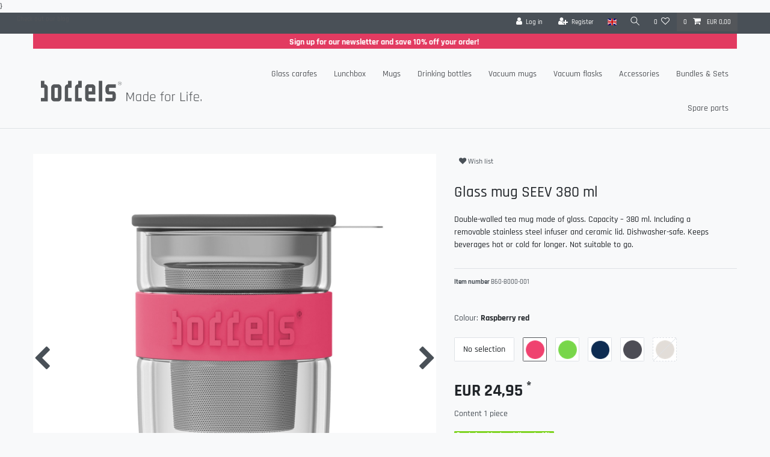

--- FILE ---
content_type: text/html; charset=UTF-8
request_url: https://shop.boddels.de/en/mugs/seev-380ml_1080055_1435
body_size: 79782
content:






<!DOCTYPE html>

<html lang="en" data-framework="vue" prefix="og: http://ogp.me/ns#" class="icons-loading">

<head>
                        

    <script type="text/javascript">
    (function() {
        var _availableConsents = {"necessary.consent":[true,[],null],"necessary.session":[true,[],null],"necessary.reCaptcha":[true,[],false],"necessary.csrf":[true,["XSRF-TOKEN"],null],"necessary.shopbooster_cookie":[true,["plenty_cache"],null],"necessary.paypal-cookies":[true,["X-PP-SILOVER","X-PP-L7","tsrc","paypalplus_session_v2"],true],"tracking.FacebookPixelWI":[false,["_fbp","act","c_user","datr","dpr","fr","presence","sb","spin","wd","xs"],false],"tracking.googleAnalytics":[false,["\/^_ga\/","_ga","_gid","_gat"],true],"convenience.languageDetection":[null,[],null]};
        var _allowedCookies = ["plenty_cache","XSRF-TOKEN","X-PP-SILOVER","X-PP-L7","tsrc","paypalplus_session_v2","plenty-shop-cookie","PluginSetPreview","SID_PLENTY_ADMIN_36936","PreviewCookie"] || [];

        window.ConsentManager = (function() {
            var _consents = (function() {
                var _rawCookie = document.cookie.split(";").filter(function (cookie) {
                    return cookie.trim().indexOf("plenty-shop-cookie=") === 0;
                })[0];

                if (!!_rawCookie) {
                    try {
                        _rawCookie = decodeURIComponent(_rawCookie);
                    } catch (e) {
                        document.cookie = "plenty-shop-cookie= ; expires = Thu, 01 Jan 1970 00:00:00 GMT"
                        return null;
                    }

                    try {
                        return JSON.parse(
                            _rawCookie.trim().substr("plenty-shop-cookie=".length)
                        );
                    } catch (e) {
                        return null;
                    }
                }
                return null;
            })();

            Object.keys(_consents || {}).forEach(function(group) {
                if(typeof _consents[group] === 'object' && _consents[group] !== null)
                {
                    Object.keys(_consents[group] || {}).forEach(function(key) {
                        var groupKey = group + "." + key;
                        if(_consents[group][key] && _availableConsents[groupKey] && _availableConsents[groupKey][1].length) {
                            Array.prototype.push.apply(_allowedCookies, _availableConsents[groupKey][1]);
                        }
                    });
                }
            });

            if(!_consents) {
                Object.keys(_availableConsents || {})
                    .forEach(function(groupKey) {
                        if(_availableConsents[groupKey] && ( _availableConsents[groupKey][0] || _availableConsents[groupKey][2] )) {
                            Array.prototype.push.apply(_allowedCookies, _availableConsents[groupKey][1]);
                        }
                    });
            }

            var _setResponse = function(key, response) {
                _consents = _consents || {};
                if(typeof key === "object" && typeof response === "undefined") {
                    _consents = key;
                    document.dispatchEvent(new CustomEvent("consent-change", {
                        detail: {key: null, value: null, data: key}
                    }));
                    _enableScriptsOnConsent();
                } else {
                    var groupKey = key.split(".")[0];
                    var consentKey = key.split(".")[1];
                    _consents[groupKey] = _consents[groupKey] || {};
                    if(consentKey === "*") {
                        Object.keys(_availableConsents).forEach(function(aKey) {
                            if(aKey.split(".")[0] === groupKey) {
                                _consents[groupKey][aKey.split(".")[1]] = response;
                            }
                        });
                    } else {
                        _consents[groupKey][consentKey] = response;
                    }
                    document.dispatchEvent(new CustomEvent("consent-change", {
                        detail: {key: key, value: response, data: _consents}
                    }));
                    _enableScriptsOnConsent();
                }
                if(!_consents.hasOwnProperty('_id')) {
                    _consents['_id'] = "1897448a6a916d378287d2af6300db0dd5b45844";
                }

                Object.keys(_availableConsents).forEach(function(key) {
                    if((_availableConsents[key][1] || []).length > 0) {
                        if(_isConsented(key)) {
                            _availableConsents[key][1].forEach(function(cookie) {
                                if(_allowedCookies.indexOf(cookie) < 0) _allowedCookies.push(cookie);
                            });
                        } else {
                            _allowedCookies = _allowedCookies.filter(function(cookie) {
                                return _availableConsents[key][1].indexOf(cookie) < 0;
                            });
                        }
                    }
                });

                document.cookie = "plenty-shop-cookie=" + JSON.stringify(_consents) + "; path=/; secure";
            };
            var _hasResponse = function() {
                return _consents !== null;
            };

            var _expireDate = function() {
                var expireSeconds = 0;
                                const date = new Date();
                date.setSeconds(date.getSeconds() + expireSeconds);
                const offset = date.getTimezoneOffset() / 60;
                date.setHours(date.getHours() - offset)
                return date.toUTCString();
            }
            var _isConsented = function(key) {
                var groupKey = key.split(".")[0];
                var consentKey = key.split(".")[1];

                if (consentKey === "*") {
                    return Object.keys(_availableConsents).some(function (aKey) {
                        var aGroupKey = aKey.split(".")[0];
                        return aGroupKey === groupKey && _isConsented(aKey);
                    });
                } else {
                    if(!_hasResponse()) {
                        return _availableConsents[key][0] || _availableConsents[key][2];
                    }

                    if(_consents.hasOwnProperty(groupKey) && _consents[groupKey].hasOwnProperty(consentKey))
                    {
                        return !!_consents[groupKey][consentKey];
                    }
                    else {
                        if(!!_availableConsents[key])
                        {
                            return _availableConsents[key][0];
                        }

                        console.warn("Cookie has been blocked due to not being registered: " + key);
                        return false;
                    }
                }
            };
            var _getConsents = function() {
                var _result = {};
                Object.keys(_availableConsents).forEach(function(key) {
                    var groupKey = key.split(".")[0];
                    var consentKey = key.split(".")[1];
                    _result[groupKey] = _result[groupKey] || {};
                    if(consentKey !== "*") {
                        _result[groupKey][consentKey] = _isConsented(key);
                    }
                });
                return _result;
            };
            var _isNecessary = function(key) {
                return _availableConsents.hasOwnProperty(key) && _availableConsents[key][0];
            };
            var _enableScriptsOnConsent = function() {
                var elementsToEnable = document.querySelectorAll("script[data-cookie-consent]");
                Array.prototype.slice.call(elementsToEnable).forEach(function(el) {
                    if(el.dataset && el.dataset.cookieConsent && el.type !== "application/javascript") {
                        var newScript = document.createElement("script");
                        if(el.src) {
                            newScript.src = el.src;
                        } else {
                            newScript.textContent = el.textContent;
                        }
                        el.parentNode.replaceChild(newScript, el);
                    }
                });
            };
            window.addEventListener("load", _enableScriptsOnConsent);
            
            return {
                setResponse: _setResponse,
                hasResponse: _hasResponse,
                isConsented: _isConsented,
                getConsents: _getConsents,
                isNecessary: _isNecessary
            };
        })();
    })();
</script>


    
<meta charset="utf-8">
<meta http-equiv="X-UA-Compatible" content="IE=edge">
<meta name="viewport" content="width=device-width, initial-scale=1">
<meta name="generator" content="plentymarkets" />
<meta name="format-detection" content="telephone=no"> 
<link rel="icon" type="image/x-icon" href="/favicon.ico">



            <link rel="canonical" href="https://shop.boddels.de/en/mugs/seev-380ml_1080055_1435">
    
                        <link rel="alternate" hreflang="x-default" href="https://shop.boddels.de/becher/seev-380ml_1080055_1435"/>
                    <link rel="alternate" hreflang="de" href="https://shop.boddels.de/becher/seev-380ml_1080055_1435"/>
                    <link rel="alternate" hreflang="en" href="https://shop.boddels.de/en/mugs/seev-380ml_1080055_1435"/>
            
<style data-font="Custom-Font">
    
        
    @font-face {
        font-family: "Custom-Font";
        src: url("https://cdn02.plentymarkets.com/47qthy9tr7yo/frontend/Schriftarten/Rajdhani-Medium.ttf");
        font-display: optional;
    }
            
    @font-face {
        font-family: "Custom-Font";
        src: url("https://cdn02.plentymarkets.com/47qthy9tr7yo/frontend/Schriftarten/Rajdhani-Bold.ttf");
        font-display: optional;
        font-weight: bold;
    }
            
    @font-face {
        font-family: "Custom-Font";
        src: url("https://cdn02.plentymarkets.com/47qthy9tr7yo/frontend/Schriftarten/Rajdhani-Light.ttf");
        font-display: optional;
        font-style: italic;
    }
            
    @font-face {
        font-family: "Custom-Font";
        src: url("https://cdn02.plentymarkets.com/47qthy9tr7yo/frontend/Schriftarten/Rajdhani-SemiBold.ttf");
        font-display: optional;
        font-weight: bold;
        font-style: italic;
    }
    
        .icons-loading .fa { visibility: hidden !important; }
</style>

<link rel="preload" href="https://cdn02.plentymarkets.com/47qthy9tr7yo/plugin/9/ceres/css/ceres-icons.css" as="style" onload="this.onload=null;this.rel='stylesheet';">
<noscript><link rel="stylesheet" href="https://cdn02.plentymarkets.com/47qthy9tr7yo/plugin/9/ceres/css/ceres-icons.css"></noscript>


<link rel="preload" as="style" href="https://cdn02.plentymarkets.com/47qthy9tr7yo/plugin/9/ceres/css/ceres-base.css?v=67ae57d18e71328e68e130f6df4247f27d2454d4">
    <link rel="stylesheet" href="https://cdn02.plentymarkets.com/47qthy9tr7yo/plugin/9/ceres/css/ceres-base.css?v=67ae57d18e71328e68e130f6df4247f27d2454d4">


<script type="application/javascript">
    /*! loadCSS. [c]2017 Filament Group, Inc. MIT License */
    /* This file is meant as a standalone workflow for
    - testing support for link[rel=preload]
    - enabling async CSS loading in browsers that do not support rel=preload
    - applying rel preload css once loaded, whether supported or not.
    */
    (function( w ){
        "use strict";
        // rel=preload support test
        if( !w.loadCSS ){
            w.loadCSS = function(){};
        }
        // define on the loadCSS obj
        var rp = loadCSS.relpreload = {};
        // rel=preload feature support test
        // runs once and returns a function for compat purposes
        rp.support = (function(){
            var ret;
            try {
                ret = w.document.createElement( "link" ).relList.supports( "preload" );
            } catch (e) {
                ret = false;
            }
            return function(){
                return ret;
            };
        })();

        // if preload isn't supported, get an asynchronous load by using a non-matching media attribute
        // then change that media back to its intended value on load
        rp.bindMediaToggle = function( link ){
            // remember existing media attr for ultimate state, or default to 'all'
            var finalMedia = link.media || "all";

            function enableStylesheet(){
                // unbind listeners
                if( link.addEventListener ){
                    link.removeEventListener( "load", enableStylesheet );
                } else if( link.attachEvent ){
                    link.detachEvent( "onload", enableStylesheet );
                }
                link.setAttribute( "onload", null );
                link.media = finalMedia;
            }

            // bind load handlers to enable media
            if( link.addEventListener ){
                link.addEventListener( "load", enableStylesheet );
            } else if( link.attachEvent ){
                link.attachEvent( "onload", enableStylesheet );
            }

            // Set rel and non-applicable media type to start an async request
            // note: timeout allows this to happen async to let rendering continue in IE
            setTimeout(function(){
                link.rel = "stylesheet";
                link.media = "only x";
            });
            // also enable media after 3 seconds,
            // which will catch very old browsers (android 2.x, old firefox) that don't support onload on link
            setTimeout( enableStylesheet, 3000 );
        };

        // loop through link elements in DOM
        rp.poly = function(){
            // double check this to prevent external calls from running
            if( rp.support() ){
                return;
            }
            var links = w.document.getElementsByTagName( "link" );
            for( var i = 0; i < links.length; i++ ){
                var link = links[ i ];
                // qualify links to those with rel=preload and as=style attrs
                if( link.rel === "preload" && link.getAttribute( "as" ) === "style" && !link.getAttribute( "data-loadcss" ) ){
                    // prevent rerunning on link
                    link.setAttribute( "data-loadcss", true );
                    // bind listeners to toggle media back
                    rp.bindMediaToggle( link );
                }
            }
        };

        // if unsupported, run the polyfill
        if( !rp.support() ){
            // run once at least
            rp.poly();

            // rerun poly on an interval until onload
            var run = w.setInterval( rp.poly, 500 );
            if( w.addEventListener ){
                w.addEventListener( "load", function(){
                    rp.poly();
                    w.clearInterval( run );
                } );
            } else if( w.attachEvent ){
                w.attachEvent( "onload", function(){
                    rp.poly();
                    w.clearInterval( run );
                } );
            }
        }


        // commonjs
        if( typeof exports !== "undefined" ){
            exports.loadCSS = loadCSS;
        }
        else {
            w.loadCSS = loadCSS;
        }
    }( typeof global !== "undefined" ? global : this ) );

    (function() {
        var checkIconFont = function() {
            if(!document.fonts || document.fonts.check("1em FontAwesome")) {
                document.documentElement.classList.remove('icons-loading');
            }
        };

        if(document.fonts) {
            document.fonts.addEventListener("loadingdone", checkIconFont);
            window.addEventListener("load", checkIconFont);
        }
        checkIconFont();
    })();
</script>

                    

<!-- Extend the existing style with a template -->
            <link rel="preload" href="https://cdn02.plentymarkets.com/47qthy9tr7yo/plugin/9/blog/css/blog_entrypoint.css?v=211" as="style">
<link rel="stylesheet" href="https://cdn02.plentymarkets.com/47qthy9tr7yo/plugin/9/blog/css/blog_entrypoint.css?v=211" media="print" onload="this.media='all'">


                            <script type="text/plain" data-cookie-consent="tracking.googleAnalytics" async src="https://www.googletagmanager.com/gtag/js?id=G-R4P656FVCF"></script>
<script type="text/plain" data-cookie-consent="tracking.googleAnalytics">
    window.dataLayer = window.dataLayer || [];
    function gtag(){dataLayer.push(arguments);}

    gtag('consent', 'default', {
      'ad_storage': 'granted',
      'ad_user_data': 'granted',
      'ad_personalization': 'granted',
      'analytics_storage': 'granted'
    });

    gtag('js', new Date());

    gtag('config', 'G-R4P656FVCF');

                gtag('set', 'anonymizeIp', true);
    </script>

                    



<script type="text/plain" data-cookie-consent="tracking.FacebookPixelWI">

// Facebook Pixel

if (ceresStore.state.consents.consents.tracking.FacebookPixelWI === true) {  
  !function(f,b,e,v,n,t,s)
  {if(f.fbq)return;n=f.fbq=function(){n.callMethod?
  n.callMethod.apply(n,arguments):n.queue.push(arguments)};
  if(!f._fbq)f._fbq=n;n.push=n;n.loaded=!0;n.version='2.0';
  n.queue=[];t=b.createElement(e);t.async=!0;
  t.src=v;s=b.getElementsByTagName(e)[0];
  s.parentNode.insertBefore(t,s)}(window, document,'script',
  'https://connect.facebook.net/en_US/fbevents.js');
  fbq('init', '285717155349857');
  fbq('track', 'PageView');
}

    fbq('track', 'ViewContent', {
        content_category: 'product', 
        content_ids     :  '1435', 
        content_name    :  'BODDELS glass mug SEEV 380 ml',
        content_type    :  'product',
        currency        :  'EUR',
        value           :  '24.95',
	      product_catalog_id : '174812813233699'
    });


// 1. Add to Cart

    var atcbutton = document.querySelector('.add-to-basket-container > button.btn');
    atcbutton.addEventListener(
      'click', 
      function() { 
        fbq('track', 'AddToCart', {
          content_name: 'BODDELS glass mug SEEV 380 ml', 
          content_ids: ['1435'],
          content_type: 'product',
          value: '24.95',
          currency: 'EUR',
          product_catalog_id: '174812813233699'
        });          
      },
      false
    );







</script>

<noscript><img height="1" width="1" style="display:none"
  src="https://www.facebook.com/tr?id=285717155349857&ev=PageView&noscript=1"
/></noscript>


            



    
    
                
    
    

    
    
    
    
    

                    


<meta name="robots" content="all">
<meta property="og:title" content="Double-walled glass mug SEEV with infuser
         | boddels - Made for life"/>
<meta property="og:type" content="article"/>
<meta property="og:url" content="https://shop.boddels.de/en/mugs/seev-380ml_1080055_1435"/>
<meta property="og:image" content="https://cdn02.plentymarkets.com/47qthy9tr7yo/item/images/1080055/full/B60-8000-001-SEEV-Himbeerrot-Vollbild.png"/>
<meta property="thumbnail" content="https://cdn02.plentymarkets.com/47qthy9tr7yo/item/images/1080055/full/B60-8000-001-SEEV-Himbeerrot-Vollbild.png"/>

<script type="application/ld+json">
            {
                "@context"      : "https://schema.org/",
                "@type"         : "Product",
                "@id"           : "1435",
                "name"          : "Glasbecher SEEV 380ml Himbeerrot",
                "category"      : "Mug SEEV 350ml",
                "releaseDate"   : "",
                "image"         : "https://cdn02.plentymarkets.com/47qthy9tr7yo/item/images/1080055/full/B60-8000-001-SEEV-Himbeerrot-Vollbild.png",
                "identifier"    : "1435",
                "description"   : " Non-slip silicone ring Double-walled borosilicate glass Removable infuser made of stainless steel Practical ceramic lid Dishwasher-safe Suitable for hot and cold drinks Simply prepare and enjoy tea – with the BODDELS SEEV glass mug! The SEEV glass mug made of quality double-walled borosilicate glass keeps beverages hot for much longer than a conventional tea mug. The removable infuser made of stainless steel is perfect for preparing loose tea. The colourful silicone ring ensures a comfortable and non-slippery grip. The ceramic lid can be used for additional isolation or as a dish for the infuser. The SEEV glass mug and its parts can be cleaned by hand or in the dishwasher. Whether at home or at work – enjoy hot, freshly brewed tea for long with the BODDELS SEEV glass mug!",
                "disambiguatingDescription" : "Double-walled tea mug made of glass. Capacity – 380 ml. Including a removable stainless steel infuser and ceramic lid. Dishwasher-safe. Keeps beverages hot or cold for longer. Not suitable to go.",
                "manufacturer"  : {
                    "@type"         : "Organization",
                    "name"          : "boddels"
                },
                "sku"           : "1435",
                "offers": {
                    "@type"         : "Offer",
                    "priceCurrency" : "EUR",
                    "price"         : "24.95",
                    "url"           : "https://shop.boddels.de/en/mugs/seev-380ml_1080055_1435",
                    "priceSpecification":[
                                                    {
                                "@type": "UnitPriceSpecification",
                                "price": "24.95",
                                "priceCurrency": "EUR",
                                "priceType": "ListPrice",
                                "referenceQuantity": {
                                    "@type": "QuantitativeValue",
                                    "value": "1",
                                    "unitCode": "C62"
                                }
                            },
                                                {
                            "@type": "UnitPriceSpecification",
                            "price": "24.95",
                            "priceCurrency": "EUR",
                            "priceType": "SalePrice",
                            "referenceQuantity": {
                                "@type": "QuantitativeValue",
                                "value": "1",
                                "unitCode": "C62"
                            }
                        }

                    ],
                    "availability"  : "http://schema.org/InStock",
                    "itemCondition" : "https://schema.org/NewCondition"
                },
                "depth": {
                    "@type"         : "QuantitativeValue",
                    "value"         : "82"
                },
                "width": {
                    "@type"         : "QuantitativeValue",
                    "value"         : "82"
                },
                "height": {
                    "@type"         : "QuantitativeValue",
                    "value"         : "303"
                },
                "weight": {
                    "@type"         : "QuantitativeValue",
                    "value"         : "930"
                }
            }
        </script>

<title>Double-walled glass mug SEEV with infuser
         | boddels - Made for life</title>

            }
<link rel="stylesheet" href="https://cdn02.plentymarkets.com/47qthy9tr7yo/plugin/9/cfouritemquestions/css/main.min.css">
<script src='https://www.google.com/recaptcha/api.js'></script>
            <style>
    #paypal_loading_screen {
        display: none;
        position: fixed;
        z-index: 2147483640;
        top: 0;
        left: 0;
        width: 100%;
        height: 100%;
        overflow: hidden;

        transform: translate3d(0, 0, 0);

        background-color: black;
        background-color: rgba(0, 0, 0, 0.8);
        background: radial-gradient(ellipse closest-corner, rgba(0,0,0,0.6) 1%, rgba(0,0,0,0.8) 100%);

        color: #fff;
    }

    #paypal_loading_screen .paypal-checkout-modal {
        font-family: "HelveticaNeue", "HelveticaNeue-Light", "Helvetica Neue Light", helvetica, arial, sans-serif;
        font-size: 14px;
        text-align: center;

        box-sizing: border-box;
        max-width: 350px;
        top: 50%;
        left: 50%;
        position: absolute;
        transform: translateX(-50%) translateY(-50%);
        cursor: pointer;
        text-align: center;
    }

    #paypal_loading_screen.paypal-overlay-loading .paypal-checkout-message, #paypal_loading_screen.paypal-overlay-loading .paypal-checkout-continue {
        display: none;
    }

    .paypal-checkout-loader {
        display: none;
    }

    #paypal_loading_screen.paypal-overlay-loading .paypal-checkout-loader {
        display: block;
    }

    #paypal_loading_screen .paypal-checkout-modal .paypal-checkout-logo {
        cursor: pointer;
        margin-bottom: 30px;
        display: inline-block;
    }

    #paypal_loading_screen .paypal-checkout-modal .paypal-checkout-logo img {
        height: 36px;
    }

    #paypal_loading_screen .paypal-checkout-modal .paypal-checkout-logo img.paypal-checkout-logo-pp {
        margin-right: 10px;
    }

    #paypal_loading_screen .paypal-checkout-modal .paypal-checkout-message {
        font-size: 15px;
        line-height: 1.5;
        padding: 10px 0;
    }

    #paypal_loading_screen.paypal-overlay-context-iframe .paypal-checkout-message, #paypal_loading_screen.paypal-overlay-context-iframe .paypal-checkout-continue {
        display: none;
    }

    .paypal-spinner {
        height: 30px;
        width: 30px;
        display: inline-block;
        box-sizing: content-box;
        opacity: 1;
        filter: alpha(opacity=100);
        animation: rotation .7s infinite linear;
        border-left: 8px solid rgba(0, 0, 0, .2);
        border-right: 8px solid rgba(0, 0, 0, .2);
        border-bottom: 8px solid rgba(0, 0, 0, .2);
        border-top: 8px solid #fff;
        border-radius: 100%
    }

    .paypalSmartButtons div {
        margin-left: 10px;
        margin-right: 10px;
    }
</style>    
                                    
    </head>

<body class="page-singleitem item-1080055 variation-1435 ">

                    

<script>
    if('ontouchstart' in document.documentElement)
    {
        document.body.classList.add("touch");
    }
    else
    {
        document.body.classList.add("no-touch");
    }
</script>


<div id="vue-app" class="app">
    
    <lazy-hydrate when-idle>
        <notifications template="#vue-notifications" :initial-notifications="{&quot;error&quot;:null,&quot;warn&quot;:null,&quot;info&quot;:null,&quot;success&quot;:null,&quot;log&quot;:null}"></notifications>
    </lazy-hydrate>

    

             <header id="page-header" class="sticky-top">
        <div class="container-max">
            <div class="row flex-row-reverse position-relative">
                <div id="page-header-parent" class="col-12 header-container" data-header-offset>
                    <!-- 243 -->
 

<div class="top-bar header-fw">
    <div class="container-max px-0 pr-lg-3">
        <div class="row mx-0 flex-row-reverse position-relative">
                                    
<ul class="blog-entrypoint controls-list list-inline">
            <li class="list-inline-item"><a href="/en/blog">Check out our blog</a></li>
    </ul>
                    
            <div class="top-bar-items ">
                                <div class="controls">
                    <ul id="controlsList" class="controls-list mb-0 d-flex list-inline pl-2 pl-sm-1 pl-md-0">
                                                    <li class="list-inline-item control-user">
                                <client-only>
                                    <user-login-handler
                                        :show-login="true"
                                        :show-registration="true">
                                                                                <a class="nav-link" data-toggle="modal" aria-label="Log in">
                                            <i class="fa fa-user mr-0 mr-sm-1" aria-hidden="true"></i>
                                            <span class="d-none d-sm-inline">Log in</span>
                                        </a>
                                                                                                                        <a class="nav-link" data-toggle="modal" aria-label="Register">
                                            <i class="fa fa-user-plus mr-0 mr-sm-1" aria-hidden="true"></i>
                                            <span class="d-none d-sm-inline">Register</span>
                                        </a>
                                                                            </user-login-handler>
                                </client-only>
                            </li>
                        
                                                    <li class="list-inline-item dropdown control-languages">
                                <a class="nav-link"
                                   data-toggle="collapse"
                                   data-testing="language-select"
                                   href="#countrySettings"
                                   aria-expanded="false"
                                   aria-controls="countrySettings"
                                   data-parent="#controlsList"
                                   aria-label="Country">
                                    <i class="flag-icon flag-icon-en"></i>
                                </a>
                            </li>
                        
                        
                                                    <li class="list-inline-item control-search">
                                <a class="anicon anicon-search-xcross nav-link"
                                    
                                    data-toggle="collapse"
                                    href="#searchBox"
                                    aria-expanded="false"
                                    aria-controls="searchBox"
                                    data-testing="searchbox-select"
                                    data-parent="#controlsList"
                                    aria-label="Search"
                                    @mouseover.once="$store.dispatch('loadComponent', 'item-search')">
                                    <span class="anicon-search-item" aria-hidden="true"></span>
                                </a>
                            </li>
                        
                                                                                <li class="list-inline-item control-wish-list">
                                <lazy-hydrate when-idle>
                                    <wish-list-count>
                                        <a class="nav-link" aria-label="Wish list">
                                            <span class="badge-right mr-1 d-none d-sm-inline">0</span>
                                            <i class="fa fa-heart-o" aria-hidden="true"></i>
                                        </a>
                                    </wish-list-count>
                                </lazy-hydrate>
                            </li>
                                                    
                                                    <li class="list-inline-item control-basket position-relative">
                                <a v-toggle-basket-preview href="#" class="toggle-basket-preview nav-link" >
                                                                            <span class="mr-2" v-basket-item-quantity="$store.state.basket.data.itemQuantity">0</span>
                                    
                                    <icon icon="shopping-cart" class-loading="fa-refresh" :loading="$store.state.basket.isBasketLoading"></icon>
                                                                            <span class="badge p-0 ml-2" v-if="!$store.state.basket.showNetPrices" v-basket-item-sum="$store.state.basket.data.itemSum">0,00 EUR</span>
                                        <span class="badge p-0 ml-2" v-else v-cloak v-basket-item-sum="$store.state.basket.data.itemSumNet">0,00 EUR</span>
                                                                    </a>

                                <basket-preview v-if="$store.state.lazyComponent.components['basket-preview']" :show-net-prices="false" :visible-fields="[&quot;basket.value_of_items_gross&quot;,&quot;basket.shipping_costs_gross&quot;,&quot;basket.order_total_gross&quot;]">
                                    <template #before-basket-item>
                                                            
                                    </template>
                                    <template #after-basket-item>
                                                            
                                    </template>
                                    <template #before-basket-totals>
                                                            
                                    </template>
                                    <template #before-item-sum>
                                                            
                                    </template>
                                    <template #after-item-sum>
                                                            
                                    </template>
                                    <template #before-shipping-costs>
                                                            
                                    </template>
                                    <template #after-shipping-costs>
                                                            
                                    </template>
                                    <template #before-total-sum>
                                                            
                                    </template>
                                    <template #before-vat>
                                                            
                                    </template>
                                    <template #after-vat>
                                                            
                                    </template>
                                    <template #after-total-sum>
                                                            
                                    </template>
                                    <template #after-basket-totals>
                                                            
                                    </template>
                                    <template #before-checkout-button>
                                                            
                                    </template>
                                    <template #after-checkout-button>
                                                    <!-- Include the PayPal JavaScript SDK -->
<script2 type="text/javascript">
    if(!document.getElementById('paypal-smart-payment-script'))
    {
    var script = document.createElement("script");
    script.type = "module";
    script.id = "paypal-smart-payment-script";
    script.src = "https://cdn02.plentymarkets.com/47qthy9tr7yo/plugin/9/paypal/js/smartPaymentScript.min.js";
    script.setAttribute("data-client-id", "AfslQana4f4CQjHvRBnUc6vBJg5jgJuZFwM-SbrTiGKUAqB7MrxQv3QWFdQ6U1h7ogMDokT1DNBzRxMw");
    script.setAttribute("data-user-id-token", "");
    script.setAttribute("data-merchant-id", "8BCV7D573E7C4");
    script.setAttribute("data-currency", "EUR");
    script.setAttribute("data-append-trailing-slash", "");
    script.setAttribute("data-locale", "en_GB");
    script.setAttribute("sandbox", "");
    script.setAttribute("googlePayComponent", 1);
    script.setAttribute("applePayComponent", 1);
    script.setAttribute("logToken", "baa4e2f8d2f7cbfce5c2df5d5a7260f2");
    document.body.appendChild(script);
    } else {
        var script = document.getElementById('paypal-smart-payment-script');
        script.src = "https://cdn02.plentymarkets.com/47qthy9tr7yo/plugin/9/paypal/js/smartPaymentScript.min.js";
        script.setAttribute("data-client-id", "AfslQana4f4CQjHvRBnUc6vBJg5jgJuZFwM-SbrTiGKUAqB7MrxQv3QWFdQ6U1h7ogMDokT1DNBzRxMw");
        script.setAttribute("data-user-id-token", "");
        script.setAttribute("data-merchant-id", "8BCV7D573E7C4");
        script.setAttribute("data-currency", "EUR");
        script.setAttribute("data-append-trailing-slash", "");
        script.setAttribute("data-locale", "en_GB");
        script.setAttribute("sandbox", "");
        script.setAttribute("googlePayComponent", 1);
        script.setAttribute("applePayComponent", 1);
        script.setAttribute("logToken", "baa4e2f8d2f7cbfce5c2df5d5a7260f2");
    }
</script2>

<!-- Set up a container element for the button -->
<div id="paypal-button-container_696a203031789" class="paypalSmartButtons btn btn-block" data-uuid="696a203031789">
    <script2 type="text/javascript">
                    if (typeof paypal_plenty_sdk === 'undefined' || typeof renderPayPalButtons !== 'function') {
                document.addEventListener('payPalScriptInitialized', () => {
                    renderPayPalButtons('696a203031789', 'paypal', 'paypal', 'rect', 'gold');
                });
            } else {
                renderPayPalButtons('696a203031789', 'paypal', 'paypal', 'rect', 'gold');
            }
            </script2>
</div>
                    
                                    </template>
                                </basket-preview>
                            </li>
                                            </ul>
                </div>
            </div>
        </div>
    </div>

    <div class="container-max px-0 px-lg-3">
        <div class="row mx-0 flex-row-reverse position-relative">
                            <div id="searchBox" class="cmp cmp-search-box collapse">
                                            <lazy-load component="item-search">                            <item-search>
                                                            </item-search>
                        </lazy-load>                                    </div>
            
            
                            <div id="countrySettings" class="cmp cmp-country-settings collapse">
                    <div class="container-max">
                        <div class="row py-3">
                                                            <div class="col-12 col-lg-6">
                                                                        <div class="language-settings">
                                        <div class="list-title">
                                            <strong>Language</strong>
                                            <hr>
                                        </div>
                                                                                                                        <ul class="row">
                                                                                                                                            <li class="col-6 col-sm-4 px-0">
                                                                                                                                                                                                                                                                        <a class="nav-link" href="https://shop.boddels.de/becher/seev-380ml_1080055_1435"
                                                        data-testing="lang-select-de" data-update-url>
                                                        <i class="flag-icon flag-icon-de"></i>
                                                        German
                                                    </a>
                                                </li>
                                                                                                                                            <li class="col-6 col-sm-4 px-0 active">
                                                                                                                                                                                                                                                                        <a class="nav-link" href="https://shop.boddels.de/en/mugs/seev-380ml_1080055_1435"
                                                        data-testing="lang-select-en" data-update-url>
                                                        <i class="flag-icon flag-icon-en"></i>
                                                        English
                                                    </a>
                                                </li>
                                                                                    </ul>
                                    </div>
                                                                    </div>
                                                                                        <div class="col-12 col-lg-6">
                                    <div class="shipping-settings">
                                        <div class="list-title">
                                            <strong>Country of delivery</strong>
                                            <hr>
                                        </div>
                                        <intersect>
                                            <shipping-country-select :disable-input="false"></shipping-country-select>
                                            <template #loading>
                                                <div class="row" style="height:1px;"></div>
                                            </template>
                                        </intersect>
                                    </div>
                                </div>
                                                    </div>
                    </div>
                </div>
                    </div>
    </div>
</div>
<div class="widget widget-code widget-danger m-0">
    <div class="widget-inner bg-appearance pt-1 pb-0 mt-0 mb-0">
                    <center>
<p>
    <a href="/newsletter" rel="noopener noreferrer" target="_blank"><strong>Sign up for our newsletter and save 10% off your order!</strong></a>&nbsp;
</p>
</center>
            </div>
</div>



<nav class="navbar header-fw p-0 border-bottom megamenu">
    <div class="container-max d-block pb-1 pl-3 mt-0 mb-0"
    >
        <div class="row mx-0 position-relative d-flex">
            <div class="brand-wrapper px-lg-3 d-flex flex-fill">
                                    <a class="navbar-brand py-2" href="/en">
                        <picture>
                            <source srcset="https://cdn02.plentymarkets.com/47qthy9tr7yo/frontend/layout/Logo_Made_for_Life_Homepage_Quer_Plenty_kurz_2.png">
                            <img
                                class="img-fluid"
                                src="https://cdn02.plentymarkets.com/47qthy9tr7yo/frontend/layout/Logo_Made_for_Life_Homepage_Quer_Plenty_kurz_2.png"
                                alt="boddels - Made for life"
                            />
                        </picture>
                    </a>
                
                <button v-open-mobile-navigation class="navbar-toggler d-lg-none p-3" type="button">
                    &#9776;
                </button>
            </div>

            <div class="main-navbar-collapsable d-none d-lg-block">
                <ul class="mainmenu p-0 m-0 d-flex">
                                
    
            
        
                                                                
            
                <li>
                    <a href="/en/glass-carafes" itemprop="name">
                        Glass carafes
                    </a>
                </li>

                        
        
                                                                
            
                <li>
                    <a href="/en/lunchbox" itemprop="name">
                        Lunchbox
                    </a>
                </li>

                        
        
                                                                
            
                <li>
                    <a href="/en/mugs" itemprop="name">
                        Mugs
                    </a>
                </li>

                        
        
                                                                
            
                <li>
                    <a href="/en/drinking-bottles" itemprop="name">
                        Drinking bottles
                    </a>
                </li>

                        
        
                                                                
            
                <li>
                    <a href="/en/vacuum-mugs" itemprop="name">
                        Vacuum mugs
                    </a>
                </li>

                        
        
                                                                
            
                <li>
                    <a href="/en/vacuum-flasks" itemprop="name">
                        Vacuum flasks
                    </a>
                </li>

                        
        
                                                                
            
                <li>
                    <a href="/en/accessories" itemprop="name">
                        Accessories
                    </a>
                </li>

                        
        
                                                                
            
                <li>
                    <a href="/en/bundle" itemprop="name">
                        Bundles &amp; Sets
                    </a>
                </li>

                        
        
                                                                
            
                <li>
                    <a href="/en/spare-parts" itemprop="name">
                        Spare parts
                    </a>
                </li>

                        

                </ul>
            </div>

        </div>
    </div>
</nav>
                </div>
            </div>
        </div>
    </header>
    

<div>
                
                        <lazy-hydrate when-idle>
        <mobile-navigation :initial-category="{&quot;id&quot;:467,&quot;linklist&quot;:&quot;N&quot;,&quot;sitemap&quot;:&quot;Y&quot;,&quot;level&quot;:2,&quot;right&quot;:&quot;all&quot;,&quot;type&quot;:&quot;item&quot;,&quot;parentCategoryId&quot;:466,&quot;details&quot;:[{&quot;updatedAt&quot;:&quot;2020-10-29T14:56:23+01:00&quot;,&quot;canonicalLink&quot;:&quot;&quot;,&quot;categoryId&quot;:&quot;467&quot;,&quot;description2&quot;:&quot;&quot;,&quot;metaKeywords&quot;:&quot;&quot;,&quot;metaDescription&quot;:&quot;&quot;,&quot;itemListView&quot;:&quot;ItemViewCategoriesList&quot;,&quot;fulltext&quot;:&quot;N&quot;,&quot;metaRobots&quot;:&quot;ALL&quot;,&quot;updatedBy&quot;:&quot;boddels GmbH&quot;,&quot;name&quot;:&quot;Mug SEEV 350ml&quot;,&quot;singleItemView&quot;:&quot;ItemViewSingleItem&quot;,&quot;pageView&quot;:&quot;PageDesignContent&quot;,&quot;nameUrl&quot;:&quot;seev-380ml&quot;,&quot;description&quot;:&quot;&quot;,&quot;lang&quot;:&quot;en&quot;,&quot;plenty_category_details_image2_path&quot;:&quot;&quot;,&quot;metaTitle&quot;:&quot;&quot;,&quot;plenty_category_details_image_path&quot;:&quot;&quot;,&quot;position&quot;:&quot;0&quot;,&quot;shortDescription&quot;:&quot;&quot;,&quot;image&quot;:null,&quot;imagePath&quot;:null,&quot;image2&quot;:null,&quot;image2Path&quot;:null,&quot;plentyId&quot;:36936}],&quot;clients&quot;:[{&quot;categoryId&quot;:&quot;467&quot;,&quot;plentyId&quot;:36936}]}" :include-language="true"></mobile-navigation>
    </lazy-hydrate>
</div>

    <div id="page-body" class="main">
            

        
                
                    <div class="single container-max page-content">
            <div class="row">
                <div class="col">
                    <single-item
                        v-cloak
                        item-data="696a203071505"
                        attributes-data="696a203071666"
                        variations="696a20307166f"
                        :after-key="null"
                        :please-select-option-variation-id="0"
                        :init-please-select-option="false"
                        :show-net-prices="false"
                        :is-wish-list-enabled="true"
                        :item-id="1080055"
                        v-slot="slotProps">
                        <!-- 298 -->
 
<div class="widget widget-grid widget-two-col row mt-5">
    <div class="widget-inner col-xl-7 widget-prop-xl-2-1 col-lg-7 widget-prop-lg-2-1 col-md-7 widget-prop-md-2-1 col-sm-12 widget-prop-sm-3-1 widget-stacked-mobile col-12 widget-prop-3-1 widget-stacked-mobile">
        <div>
            
            
         


<div class="widget widget-item-image widget-primary
    ">
            <item-image-carousel
            :max-quantity="10"
            image-url-accessor="url"
            :show-thumbs="true"
            :show-dots="true"
            animation-style="standard"
            plugin-path="https://cdn02.plentymarkets.com/47qthy9tr7yo/plugin/9/ceres">
        </item-image-carousel>
    </div>
</div>
    </div>
    <div class="widget-inner col-xl-5 widget-prop-xl-auto col-lg-5 widget-prop-lg-auto col-md-5 widget-prop-md-auto col-sm-12 widget-prop-sm-3-1 col-12 widget-prop-3-1">
        <div><div class="widget widget-sticky" v-stick-in-parent>
    <div class="widget-inner">
            <div class="widget widget-add-to-wish-list widget-none
                 mb-1 ml-0"
        >

        <add-to-wish-list></add-to-wish-list>

    </div>
<lazy-hydrate never>

    <div class="widget widget-text widget-none producertag h6 producer text-muted">
        <div class="widget-inner bg-appearance pt-0 pr-0 pb-2 pl-0">
                            
                    </div>
    </div>

        </lazy-hydrate>
<lazy-hydrate never>

    <div class="widget widget-text widget-none title-outer item-name mb-1 ml-0">
        <div class="widget-inner bg-appearance pt-0 pr-0 pb-0 pl-0">
                            <h1><span v-text="slotProps.getDataField('texts.name2')">Glass mug SEEV 380 ml</span></h1>
                    </div>
    </div>

        </lazy-hydrate>

<div class="widget widget-tag  " >
    <tag-list
        tag-appearance=""
                 margin-classes="mt-1 mr-1 mb-1"         :enabled-routes="[&quot;home&quot;,&quot;basket&quot;,&quot;checkout&quot;,&quot;my-account&quot;,&quot;confirmation&quot;,&quot;login&quot;,&quot;register&quot;,&quot;password-reset&quot;,&quot;change-mail&quot;,&quot;search&quot;,&quot;place-order&quot;,&quot;cancellation-rights&quot;,&quot;cancellation-form&quot;,&quot;legal-disclosure&quot;,&quot;privacy-policy&quot;,&quot;gtc&quot;,&quot;contact&quot;,&quot;contact-mail-api&quot;,&quot;item&quot;,&quot;category&quot;,&quot;wish-list&quot;,&quot;order-return&quot;,&quot;order-property-file&quot;,&quot;order-document&quot;,&quot;order-return-confirmation&quot;,&quot;newsletter-opt-in&quot;,&quot;newsletter-opt-out&quot;,&quot;page-not-found&quot;,&quot;tags&quot;]">
    </tag-list>
</div>
<lazy-hydrate never>

    <div class="widget widget-text widget-none">
        <div class="widget-inner bg-appearance pl-0">
                            <p>Double-walled tea mug made of glass. Capacity – 380 ml. Including a removable stainless steel infuser and ceramic lid. Dishwasher-safe. Keeps beverages hot or cold for longer. Not suitable to go. </p>
                    </div>
    </div>

        </lazy-hydrate>
<hr class="widget widget-separator mb-3" >
<lazy-hydrate never>

    <div class="widget widget-text widget-none articlenumber small text-muted mb-5">
        <div class="widget-inner bg-appearance pt-0 pr-0 pb-0 pl-0">
                            <b>Item number&nbsp;</b><span v-text="slotProps.getDataField('variation.number')">B60-8000-001</span>
                    </div>
    </div>

        </lazy-hydrate>
<div class="widget widget-item-bundle widget-primary
        "
    >
    <single-item-bundle
        :is-preview="false"
                >
    </single-item-bundle>
</div>
<div class="widget widget-order-property widget-none " >
    <order-property-list
                >
    </order-property-list>
</div>
<div class="widget widget-attribute widget-primary
         mb-3"
    >
    <variation-select :force-content="false">
            </variation-select>
</div>
<div class="widget widget-graduate-price widget-primary
        "
    >
    <div class="widget-inner">
        <graduated-prices padding-inline-styles=""
                          padding-classes="">
        </graduated-prices>
    </div>
</div>
<div class="widget widget-item-price widget-none
        "
    >
        <set-price v-if="$store.state.items.isItemSet" :show-cross-price="true"></set-price>
        <item-price v-else :show-cross-price="true"></item-price>
</div>
<div class="widget widget-availability "
    >
    <item-availability
        padding-classes=""
        padding-styles="">
    </item-availability>
</div>
<div class="widget widget-code widget-none vat small text-muted">
    <div class="widget-inner bg-appearance">
                    <span>* Incl. VAT excl.<a  data-toggle="modal" href="#shippingscosts" title="Shipping"> Shipping</a></span>
            </div>
</div>



<div class="widget widget-add-to-basket widget-primary
     mt-3 mb-3    "
    >

                        

    <intersect>
        <div class="w-100">
            <single-add-to-basket
                    button-size=""
                    padding-classes=""
                    padding-inline-styles="">
            </single-add-to-basket>
        </div>

        <template #loading>
            <button class="btn btn-block btn-primary btn-appearance">
                <i class="fa fa-shopping-cart" aria-hidden="true"></i>
                Add to shopping cart
            </button>
        </template>
    </intersect>

                <!-- Include the PayPal JavaScript SDK -->
<script2 type="text/javascript">
    if(!document.getElementById('paypal-smart-payment-script'))
    {
    var script = document.createElement("script");
    script.type = "module";
    script.id = "paypal-smart-payment-script";
    script.src = "https://cdn02.plentymarkets.com/47qthy9tr7yo/plugin/9/paypal/js/smartPaymentScript.min.js";
    script.setAttribute("data-client-id", "AfslQana4f4CQjHvRBnUc6vBJg5jgJuZFwM-SbrTiGKUAqB7MrxQv3QWFdQ6U1h7ogMDokT1DNBzRxMw");
    script.setAttribute("data-user-id-token", "");
    script.setAttribute("data-merchant-id", "8BCV7D573E7C4");
    script.setAttribute("data-currency", "EUR");
    script.setAttribute("data-append-trailing-slash", "");
    script.setAttribute("data-locale", "en_GB");
    script.setAttribute("sandbox", "");
    script.setAttribute("googlePayComponent", 1);
    script.setAttribute("applePayComponent", 1);
    script.setAttribute("logToken", "baa4e2f8d2f7cbfce5c2df5d5a7260f2");
    document.body.appendChild(script);
    } else {
        var script = document.getElementById('paypal-smart-payment-script');
        script.src = "https://cdn02.plentymarkets.com/47qthy9tr7yo/plugin/9/paypal/js/smartPaymentScript.min.js";
        script.setAttribute("data-client-id", "AfslQana4f4CQjHvRBnUc6vBJg5jgJuZFwM-SbrTiGKUAqB7MrxQv3QWFdQ6U1h7ogMDokT1DNBzRxMw");
        script.setAttribute("data-user-id-token", "");
        script.setAttribute("data-merchant-id", "8BCV7D573E7C4");
        script.setAttribute("data-currency", "EUR");
        script.setAttribute("data-append-trailing-slash", "");
        script.setAttribute("data-locale", "en_GB");
        script.setAttribute("sandbox", "");
        script.setAttribute("googlePayComponent", 1);
        script.setAttribute("applePayComponent", 1);
        script.setAttribute("logToken", "baa4e2f8d2f7cbfce5c2df5d5a7260f2");
    }
</script2>

<!-- Set up a container element for the button -->
<div id="paypal-button-container_696a2030341a3" class="paypalSmartButtons btn btn-block" data-uuid="696a2030341a3">
    <script2 type="text/javascript">
                    if (typeof paypal_plenty_sdk === 'undefined' || typeof renderPayPalButtons !== 'function') {
                document.addEventListener('payPalScriptInitialized', () => {
                    renderPayPalButtons('696a2030341a3', 'paypal', 'paypal', 'rect', 'gold');
                });
            } else {
                renderPayPalButtons('696a2030341a3', 'paypal', 'paypal', 'rect', 'gold');
            }
            </script2>
</div>
                    
</div>
<hr class="widget widget-separator mb-3" >
<lazy-hydrate never>

    <div class="widget widget-text widget-none">
        <div class="widget-inner bg-appearance pl-0">
                            <h3>This article could also be available as a set ...</h3>
                    </div>
    </div>

        </lazy-hydrate>
    

    



<div class="widget widget-item-list widget-primary" >
    <div class="widget-inner">
                                
                                                                                        <intersect>
                        <carousel :items-per-page="2">
                                                            <template slot="items">
                                    <category-item
                                                                                item-data-ref="696a20305073b"                                        :decimal-count="0"
                                        :disable-carousel-on-mobile="5 > 2"
                                                                                >
                                        <template #before-prices>
                                                                
                                        </template>
                                        <template #after-prices>
                                                                
                                        </template>

                                        <a href="/en/bundle/set-of-2-x-glass-beakers-seev-380ml-colors-of-your-choice_1080076_1540" class="small">
                                            <i class="fa fa-image"></i>
                                            <span>SEEV-Set - Stelle dir dein Set zusammen!</span>
                                        </a>
                                    </category-item>
                                </template>
                                                            <template slot="items">
                                    <category-item
                                                                                item-data-ref="696a203050a0e"                                        :decimal-count="0"
                                        :disable-carousel-on-mobile="5 > 2"
                                                                                >
                                        <template #before-prices>
                                                                
                                        </template>
                                        <template #after-prices>
                                                                
                                        </template>

                                        <a href="/en/bundle/set-of-2-x-twee-500ml-drinking-bottles-colors-of-your-choice_1080090_1606" class="small">
                                            <i class="fa fa-image"></i>
                                            <span>TWEE+ Set - Stelle dir dein Set zusammen!</span>
                                        </a>
                                    </category-item>
                                </template>
                                                            <template slot="items">
                                    <category-item
                                                                                item-data-ref="696a203050c75"                                        :decimal-count="0"
                                        :disable-carousel-on-mobile="5 > 2"
                                                                                >
                                        <template #before-prices>
                                                                
                                        </template>
                                        <template #after-prices>
                                                                
                                        </template>

                                        <a href="/en/lunchbox/smacht-800/lunchbox-made-of-stainless-steel-smacht-800-ml_1080118_1769" class="small">
                                            <i class="fa fa-image"></i>
                                            <span>Lunch-Set Trinkflasche TWEE 500 ml + Lunchbox SMACHT 800 ml Apfelgrün</span>
                                        </a>
                                    </category-item>
                                </template>
                                                            <template slot="items">
                                    <category-item
                                                                                item-data-ref="696a203050eb7"                                        :decimal-count="0"
                                        :disable-carousel-on-mobile="5 > 2"
                                                                                >
                                        <template #before-prices>
                                                                
                                        </template>
                                        <template #after-prices>
                                                                
                                        </template>

                                        <a href="/en/lunchbox/smacht-800/lunchbox-made-of-stainless-steel-smacht-800-ml_1080118_1770" class="small">
                                            <i class="fa fa-image"></i>
                                            <span>Lunch-Set Trinkflasche TWEE 500 ml + Lunchbox SMACHT 800 ml  Anthrazitgrau</span>
                                        </a>
                                    </category-item>
                                </template>
                                                            <template slot="items">
                                    <category-item
                                                                                item-data-ref="696a203051104"                                        :decimal-count="0"
                                        :disable-carousel-on-mobile="5 > 2"
                                                                                >
                                        <template #before-prices>
                                                                
                                        </template>
                                        <template #after-prices>
                                                                
                                        </template>

                                        <a href="/en/lunchbox/smacht-800/lunchbox-made-of-stainless-steel-smacht-800-ml_1080118_1768" class="small">
                                            <i class="fa fa-image"></i>
                                            <span>Lunch-Set Trinkflasche TWEE 500 ml + Lunchbox SMACHT 800 ml Türkisblau</span>
                                        </a>
                                    </category-item>
                                </template>
                                                    </carousel>

                        <template #loading>
                            <div class="row flex-nowrap overflow-x-hidden">
                                                                <div class="category-item-placeholder invisible col-12 col-sm-6 col-md-3">
                                    <a href="/en/bundle/set-of-2-x-glass-beakers-seev-380ml-colors-of-your-choice_1080076_1540" class="small">
                                        <i class="fa fa-image"></i>
                                        <span>SEEV-Set - Stelle dir dein Set zusammen!</span>
                                    </a>
                                </div>
                                                                <div class="category-item-placeholder invisible col-12 col-sm-6 col-md-3">
                                    <a href="/en/bundle/set-of-2-x-twee-500ml-drinking-bottles-colors-of-your-choice_1080090_1606" class="small">
                                        <i class="fa fa-image"></i>
                                        <span>TWEE+ Set - Stelle dir dein Set zusammen!</span>
                                    </a>
                                </div>
                                                                <div class="category-item-placeholder invisible col-12 col-sm-6 col-md-3">
                                    <a href="/en/lunchbox/smacht-800/lunchbox-made-of-stainless-steel-smacht-800-ml_1080118_1769" class="small">
                                        <i class="fa fa-image"></i>
                                        <span>Lunch-Set Trinkflasche TWEE 500 ml + Lunchbox SMACHT 800 ml Apfelgrün</span>
                                    </a>
                                </div>
                                                                <div class="category-item-placeholder invisible col-12 col-sm-6 col-md-3">
                                    <a href="/en/lunchbox/smacht-800/lunchbox-made-of-stainless-steel-smacht-800-ml_1080118_1770" class="small">
                                        <i class="fa fa-image"></i>
                                        <span>Lunch-Set Trinkflasche TWEE 500 ml + Lunchbox SMACHT 800 ml  Anthrazitgrau</span>
                                    </a>
                                </div>
                                                                <div class="category-item-placeholder invisible col-12 col-sm-6 col-md-3">
                                    <a href="/en/lunchbox/smacht-800/lunchbox-made-of-stainless-steel-smacht-800-ml_1080118_1768" class="small">
                                        <i class="fa fa-image"></i>
                                        <span>Lunch-Set Trinkflasche TWEE 500 ml + Lunchbox SMACHT 800 ml Türkisblau</span>
                                    </a>
                                </div>
                                                            </div>
                        </template>
                    </intersect>
                                        </div>
</div>

    </div>
</div>
</div>
    </div>
</div>
<div class="widget widget-grid widget-two-col row">
    <div class="widget-inner col-xl-7 widget-prop-xl-2-1 col-lg-7 widget-prop-lg-2-1 col-md-7 widget-prop-md-2-1 col-sm-12 widget-prop-sm-3-1 widget-stacked-mobile col-12 widget-prop-3-1 widget-stacked-mobile">
        <div><div class="widget widget-tab mt-5 mb-5" 
    >
    <tab-list class="widget-inner" appearance="primary" :render-empty="false">
                    <tab-item class="" 
                 
                title="Description"
                >
                <div class="my-4" data-builder-child-container="617fdc58c1406"><lazy-hydrate never>

    <div class="widget widget-text widget-none">
        <div class="widget-inner bg-appearance pt-0 pr-0 pb-0 pl-0">
                            <ul>	<li>Non-slip silicone ring</li>	<li>Double-walled borosilicate glass</li>	<li>Removable infuser made of stainless steel</li>	<li>Practical ceramic lid</li>	<li>Dishwasher-safe</li>	<li>Suitable for hot and cold drinks</li></ul>
<p>Simply prepare and enjoy tea – with the <strong>BODDELS SEEV glass mug</strong>! The<strong> SEEV glass mug</strong> made of quality double-walled borosilicate glass keeps beverages hot for much longer than a conventional tea mug. The removable infuser made of stainless steel is perfect for preparing loose tea. The colourful silicone ring ensures a comfortable and non-slippery grip. The ceramic lid can be used for additional isolation or as a dish for the infuser. The <strong>SEEV glass mug</strong> and its parts can be cleaned by hand or in the dishwasher.</p>
<p>Whether at home or at work – enjoy hot, freshly brewed tea for long with the <strong>BODDELS SEEV glass mug</strong>!</p>
                    </div>
    </div>

        </lazy-hydrate>
</div>
            </tab-item>
                    <tab-item class="" 
                 
                title="Technical data"
                >
                <div class="my-4" data-builder-child-container="617fdc58c1409"><lazy-hydrate never>

    <div class="widget widget-text widget-none">
        <div class="widget-inner bg-appearance pt-0 pr-0 pb-0 pl-0">
                            <ul>	<li>Diameter: 8,6&nbsp;cm</li>	<li>Height: 13,2&nbsp;cm</li>	<li>Weight: 370&nbsp;g</li>	<li>Filling volume: 380&nbsp;ml</li>	<li>Materials: Borosilicate glass, Silicone, Ceramic, Stainless steel</li></ul>
                    </div>
    </div>

        </lazy-hydrate>
</div>
            </tab-item>
                    <tab-item class="" 
                 
                title="More details"
                >
                <div class="my-4" data-builder-child-container="617fdc58c140a"><div class="widget widget-item-data-table
        "
    >
    <div class="widget-inner">
        <item-data-table
            padding-inline-styles=""
            padding-classes=""
            :item-information="[&quot;item.id&quot;,&quot;item.condition.names.name&quot;,&quot;item.ageRestriction&quot;,&quot;variation.externalId&quot;,&quot;variation.model&quot;,&quot;item.manufacturer.externalName&quot;,&quot;item.producingCountry.names.name&quot;,&quot;unit.names.name&quot;,&quot;variation.weightG&quot;,&quot;variation.weightNetG&quot;,&quot;item.variationDimensions&quot;,&quot;variation.customsTariffNumber&quot;]">
        </item-data-table>
    </div>
</div>
</div>
            </tab-item>
            </tab-list>
</div>
</div>
    </div>
    <div class="widget-inner col-xl-5 widget-prop-xl-auto col-lg-5 widget-prop-lg-auto col-md-5 widget-prop-md-auto col-sm-12 widget-prop-sm-3-1 col-12 widget-prop-3-1">
        <div></div>
    </div>
</div>
<lazy-hydrate never>

    <div class="widget widget-text widget-none">
        <div class="widget-inner bg-appearance">
                            <h3>You might like that ...</h3>
                    </div>
    </div>

        </lazy-hydrate>


<div class="widget widget-item-list widget-primary" >
    <div class="widget-inner">
                                
                                                                                        <intersect>
                        <carousel :items-per-page="4">
                                                            <template slot="items">
                                    <category-item
                                                                                item-data-ref="696a2030706a9"                                        :decimal-count="0"
                                        :disable-carousel-on-mobile="4 > 4"
                                                                                >
                                        <template #before-prices>
                                                                
                                        </template>
                                        <template #after-prices>
                                                                
                                        </template>

                                        <a href="/en/vacuum-flasks/heet-500ml_108003_1738" class="small">
                                            <i class="fa fa-image"></i>
                                            <span>Isolierflasche HEET 500ml Taupe / Anthrazitgrau</span>
                                        </a>
                                    </category-item>
                                </template>
                                                            <template slot="items">
                                    <category-item
                                                                                item-data-ref="696a2030709dd"                                        :decimal-count="0"
                                        :disable-carousel-on-mobile="4 > 4"
                                                                                >
                                        <template #before-prices>
                                                                
                                        </template>
                                        <template #after-prices>
                                                                
                                        </template>

                                        <a href="/en/glass-carafes/sund-1100ml_508000_1197" class="small">
                                            <i class="fa fa-image"></i>
                                            <span>Glaskaraffe SUND 1.100ml Nachtblau</span>
                                        </a>
                                    </category-item>
                                </template>
                                                            <template slot="items">
                                    <category-item
                                                                                item-data-ref="696a203070ccd"                                        :decimal-count="0"
                                        :disable-carousel-on-mobile="4 > 4"
                                                                                >
                                        <template #before-prices>
                                                                
                                        </template>
                                        <template #after-prices>
                                                                
                                        </template>

                                        <a href="/en/glass-carafes/sund-1100ml_508000_1198" class="small">
                                            <i class="fa fa-image"></i>
                                            <span>Glaskaraffe SUND 1.100ml Lavendelblau</span>
                                        </a>
                                    </category-item>
                                </template>
                                                            <template slot="items">
                                    <category-item
                                                                                item-data-ref="696a203070f7e"                                        :decimal-count="0"
                                        :disable-carousel-on-mobile="4 > 4"
                                                                                >
                                        <template #before-prices>
                                                                
                                        </template>
                                        <template #after-prices>
                                                                
                                        </template>

                                        <a href="/en/vacuum-flasks/heet-500ml_108003_1211" class="small">
                                            <i class="fa fa-image"></i>
                                            <span>Isolierflasche HEET 500ml Nachtblau</span>
                                        </a>
                                    </category-item>
                                </template>
                                                    </carousel>

                        <template #loading>
                            <div class="row flex-nowrap overflow-x-hidden">
                                                                <div class="category-item-placeholder invisible col-12 col-sm-6 col-md-3">
                                    <a href="/en/vacuum-flasks/heet-500ml_108003_1738" class="small">
                                        <i class="fa fa-image"></i>
                                        <span>Isolierflasche HEET 500ml Taupe / Anthrazitgrau</span>
                                    </a>
                                </div>
                                                                <div class="category-item-placeholder invisible col-12 col-sm-6 col-md-3">
                                    <a href="/en/glass-carafes/sund-1100ml_508000_1197" class="small">
                                        <i class="fa fa-image"></i>
                                        <span>Glaskaraffe SUND 1.100ml Nachtblau</span>
                                    </a>
                                </div>
                                                                <div class="category-item-placeholder invisible col-12 col-sm-6 col-md-3">
                                    <a href="/en/glass-carafes/sund-1100ml_508000_1198" class="small">
                                        <i class="fa fa-image"></i>
                                        <span>Glaskaraffe SUND 1.100ml Lavendelblau</span>
                                    </a>
                                </div>
                                                                <div class="category-item-placeholder invisible col-12 col-sm-6 col-md-3">
                                    <a href="/en/vacuum-flasks/heet-500ml_108003_1211" class="small">
                                        <i class="fa fa-image"></i>
                                        <span>Isolierflasche HEET 500ml Nachtblau</span>
                                    </a>
                                </div>
                                                            </div>
                        </template>
                    </intersect>
                                        </div>
</div>


                    </single-item>
                </div>
            </div>
        </div>
    
    </div>

            

    <div class="footer container-max d-print-none">
        <div class="row">
            <div class="col clearfix">
                <!-- 245 -->
 



    

<div class="widget widget-background d-flex parallax-img-container
                 mh-auto
                 mt-0 mb-0"
     style="                 ">
    <div>
        
                    <background-img picture-class="parallax-img-container-inner
                     bg-scroll bg-cover                     bg-dark"
                                         style="opacity:0.08;">
            </background-img>
            </div>
    <div class="container-max d-flex">
        
        <div class="w-100 pt-2 pb-0"            >
            <div class="widget widget-grid widget-three-col row my-1">
    
        <div class="widget-inner col-12 col-md-4 widget-prop-md-3-2">
            <div><div class="widget widget-list mt-2 mb-0" >
        <div class="widget-inner">
                                        <ul class="list-unstyled list-centered">
                                            
        
    
                
                        <li>
                                                            <i class="fa fa-check mr-1" aria-hidden="true"></i>
                            
                                                            <a class="d-inline-block">
                                    Delivery in approx. 1 to 3 business days
                                </a>
                                                    </li>
                                    </ul>
                    </div>
    </div>
</div>
        </div>

        <div class="widget-inner col-12 col-md-4 widget-prop-md-3-2">
            <div><div class="widget widget-list mt-2 mb-0" >
        <div class="widget-inner">
                                        <ul class="list-unstyled list-centered">
                                            
        
    
                
                        <li>
                                                            <i class="fa fa-check mr-1" aria-hidden="true"></i>
                            
                                                            <a class="d-inline-block">
                                    Free shipping depending on order value
                                </a>
                                                    </li>
                                    </ul>
                    </div>
    </div>
</div>
        </div>

        <div class="widget-inner col-12 col-md-4 widget-prop-md-3-2">
            <div><div class="widget widget-list mt-2 mb-3" >
        <div class="widget-inner">
                                        <ul class="list-unstyled list-centered">
                                            
        
    
                
                        <li>
                                                            <i class="fa fa-check mr-1" aria-hidden="true"></i>
                            
                                                            <a class="d-inline-block">
                                    14-day return policy
                                </a>
                                                    </li>
                                    </ul>
                    </div>
    </div>
</div>
        </div>

    </div>
<div class="widget widget-grid widget-two-col row">
    <div class="widget-inner col-xl-6 widget-prop-xl-3-1 col-lg-6 widget-prop-lg-3-1 col-md-6 widget-prop-md-3-1 col-sm-6 widget-prop-sm-3-1 col-6 widget-prop-3-1">
        <div><div class="widget widget-grid widget-four-col row">
    <div class="widget-inner col-12 col-md-3 widget-prop-md-1-1">
        <div><div class="widget widget-code widget-none m-0">
    <div class="widget-inner bg-appearance pt-0 pb-0 mt-0 mb-0">
                    <center><img alt="DHL-Logo" class="svg plenty-brand" src="https://cdn02.plentymarkets.com/47qthy9tr7yo/frontend/layout/Ceres_5-Shop/Logos/dhl.png" rel="nofollow">
    </center>
            </div>
</div>
</div>
    </div>

    <div class="widget-inner col-12 col-md-3 widget-prop-md-1-1">
        <div><div class="widget widget-code widget-none m-0">
    <div class="widget-inner bg-appearance pt-0 pb-0 mt-0 mb-0">
                    <center><img alt="UPS-Logo" class="svg plenty-brand" src="https://cdn02.plentymarkets.com/47qthy9tr7yo/frontend/layout/Ceres_5-Shop/Logos/ups.png" rel="nofollow">
    </center>
            </div>
</div>
</div>
    </div>

    <div class="widget-inner col-12 col-md-3 widget-prop-md-1-1">
        <div><div class="widget widget-code widget-none m-0">
    <div class="widget-inner bg-appearance pt-0 pb-0 mt-0 mb-0">
                    <center><img alt="PayPalPlus-Logo" class="svg plenty-brand" src="https://cdn02.plentymarkets.com/47qthy9tr7yo/frontend/layout/Ceres_5-Shop/Logos/paypal-plus.png" rel="nofollow">
    </center>
            </div>
</div>
</div>
    </div>

    <div class="widget-inner col-12 col-md-3 widget-prop-md-1-1">
        <div><div class="widget widget-code widget-none m-0">
    <div class="widget-inner bg-appearance pt-0 pb-0 mt-0 mb-0">
                    <center><img alt="VISA-Logo" class="svg plenty-brand" src="https://cdn02.plentymarkets.com/47qthy9tr7yo/frontend/layout/Ceres_5-Shop/Logos/visa-alternate.png" rel="nofollow">
    </center>
            </div>
</div>
</div>
    </div>
</div>
</div>
    </div>
    <div class="widget-inner col-xl-6 widget-prop-xl-3-1 col-lg-6 widget-prop-lg-3-1 col-md-6 widget-prop-md-3-1 col-sm-6 widget-prop-sm-3-1 col-6 widget-prop-3-1">
        <div><div class="widget widget-grid widget-four-col row">
    <div class="widget-inner col-12 col-md-3 widget-prop-md-1-1">
        <div><div class="widget widget-code widget-none m-0">
    <div class="widget-inner bg-appearance pt-0 pb-0 mt-0 mb-0">
                    <center><img alt=" Mastercard-Logo" class="svg plenty-brand" src="https://cdn02.plentymarkets.com/47qthy9tr7yo/frontend/layout/Ceres_5-Shop/Logos/mastercard.png" rel="nofollow">
    </center>
            </div>
</div>
</div>
    </div>

    <div class="widget-inner col-12 col-md-3 widget-prop-md-1-1">
        <div><div class="widget widget-code widget-none m-0">
    <div class="widget-inner bg-appearance pt-0 pb-0 mt-0 mb-0">
                    <center><img alt="SEPA-Logo" class="svg plenty-brand" src="https://cdn02.plentymarkets.com/47qthy9tr7yo/frontend/layout/Ceres_5-Shop/Logos/sepa.png" rel="nofollow">
    </center>
            </div>
</div>
</div>
    </div>

    <div class="widget-inner col-12 col-md-3 widget-prop-md-1-1">
        <div><div class="widget widget-code widget-none m-0">
    <div class="widget-inner bg-appearance pt-0 pb-0 mt-0 mb-0">
                    <center><img alt="Rechnung-Logo" class="svg plenty-brand" src="https://cdn02.plentymarkets.com/47qthy9tr7yo/frontend/layout/Ceres_5-Shop/Logos/text-rechnung.png" rel="nofollow">
    </center>
            </div>
</div>
</div>
    </div>

    <div class="widget-inner col-12 col-md-3 widget-prop-md-1-1">
        <div><div class="widget widget-code widget-none m-0">
    <div class="widget-inner bg-appearance pt-0 pb-0 mt-0 mb-0">
                    <center><img alt="Vorkasse-Logo" class="svg plenty-brand" src="https://cdn02.plentymarkets.com/47qthy9tr7yo/frontend/layout/Ceres_5-Shop/Logos/payment-in-advance-alternate.png" rel="nofollow">
    </center>
            </div>
</div>
</div>
    </div>
</div>
</div>
    </div>
</div>

        </div>
    </div>
</div>
<div class="widget widget-grid widget-two-col row">
    <div class="widget-inner col-xl-6 widget-prop-xl-3-1 col-lg-6 widget-prop-lg-3-1 col-md-6 widget-prop-md-3-1 col-sm-12 widget-prop-sm-3-1 widget-stacked-mobile col-12 widget-prop-3-1 widget-stacked-mobile">
        <div><div class="widget widget-grid widget-two-col row">
    <div class="widget-inner col-xl-6 widget-prop-xl-3-1 col-lg-6 widget-prop-lg-3-1 col-md-6 widget-prop-md-3-1 col-sm-6 widget-prop-sm-3-1 col-6 widget-prop-3-1">
        <div><div class="widget widget-link-list mt-2 mr-0 ml-2" >
        <div class="widget-inner">
            <p class="h4">Product categories</p>                            <ul class="list-unstyled">
                                            
        
    
                        
        
    
    
                        <li>
                                                            <i class="fa fa-check mr-1" aria-hidden="true"></i>
                            
                                                            <a class="d-inline-block"  href="/en/mugs">
                                    Glass mugs
                                </a>
                                                    </li>
                                            
        
    
                
                        <li>
                                                            <i class="fa fa-check mr-1" aria-hidden="true"></i>
                            
                                                            <a class="d-inline-block"  href="/en/glass-carafes">
                                    Glass carafes
                                </a>
                                                    </li>
                                            
        
    
                
                        <li>
                                                            <i class="fa fa-check mr-1" aria-hidden="true"></i>
                            
                                                            <a class="d-inline-block"  href="/en/drinking-bottles">
                                    Drinking bottles
                                </a>
                                                    </li>
                                            
        
    
                
                        <li>
                                                            <i class="fa fa-check mr-1" aria-hidden="true"></i>
                            
                                                            <a class="d-inline-block"  href="/en/vacuum-mugs">
                                    Travel mugs
                                </a>
                                                    </li>
                                            
        
    
                
                        <li>
                                                            <i class="fa fa-check mr-1" aria-hidden="true"></i>
                            
                                                            <a class="d-inline-block"  href="/en/vacuum-flasks">
                                    Insulating flasks
                                </a>
                                                    </li>
                                            
        
    
                        
        
    
    
                        <li>
                                                            <i class="fa fa-check mr-1" aria-hidden="true"></i>
                            
                                                            <a class="d-inline-block"  href="/en/lunchbox">
                                    Lunchbox
                                </a>
                                                    </li>
                                    </ul>
                    </div>
    </div>
</div>
    </div>
    <div class="widget-inner col-xl-6 widget-prop-xl-3-1 col-lg-6 widget-prop-lg-3-1 col-md-6 widget-prop-md-3-1 col-sm-6 widget-prop-sm-3-1 col-6 widget-prop-3-1">
        <div><div class="widget widget-link-list mt-2 mr-0 ml-2" >
        <div class="widget-inner">
            <p class="h4">Other categories</p>                            <ul class="list-unstyled">
                                            
        
    
                        
        
    
    
                        <li>
                                                            <i class="fa fa-check mr-1" aria-hidden="true"></i>
                            
                                                            <a class="d-inline-block"  href="/en/coupons">
                                    Vouchers
                                </a>
                                                    </li>
                                            
        
    
                        
        
    
    
                        <li>
                                                            <i class="fa fa-check mr-1" aria-hidden="true"></i>
                            
                                                            <a class="d-inline-block"  href="/en/bundle">
                                    Bundles&amp;Sets
                                </a>
                                                    </li>
                                            
        
    
                        
        
    
    
                        <li>
                                                            <i class="fa fa-check mr-1" aria-hidden="true"></i>
                            
                                                            <a class="d-inline-block"  href="/en/spare-parts">
                                    Spare parts
                                </a>
                                                    </li>
                                            
        
    
                        
        
    
    
                        <li>
                                                            <i class="fa fa-check mr-1" aria-hidden="true"></i>
                            
                                                            <a class="d-inline-block"  href="/en/accessories">
                                    Accessories
                                </a>
                                                    </li>
                                            
        
    
                        
        
    
    
                        <li>
                                                            <i class="fa fa-check mr-1" aria-hidden="true"></i>
                            
                                                            <a class="d-inline-block"  href="/en/instructions">
                                    Instructions
                                </a>
                                                    </li>
                                    </ul>
                    </div>
    </div>
</div>
    </div>
</div>
</div>
    </div>
    <div class="widget-inner col-xl-6 widget-prop-xl-3-1 col-lg-6 widget-prop-lg-3-1 col-md-6 widget-prop-md-3-1 col-sm-12 widget-prop-sm-3-1 col-12 widget-prop-3-1">
        <div><div class="widget widget-grid widget-two-col row">
    <div class="widget-inner col-xl-6 widget-prop-xl-3-1 col-lg-6 widget-prop-lg-3-1 col-md-6 widget-prop-md-3-1 col-sm-6 widget-prop-sm-3-1 col-6 widget-prop-3-1">
        <div><div class="widget widget-list mt-2 mr-0 ml-2" >
        <div class="widget-inner">
            <p class="h4">Information</p>                            <ul class="list-unstyled">
                                            
        
    
                        
        
    
    
                        <li>
                                                            <i class="fa fa-info mr-1" aria-hidden="true"></i>
                            
                                                            <a class="d-inline-block"  href="/en/about-us">
                                    About us
                                </a>
                                                    </li>
                                            
        
    
                        
        
    
    
                        <li>
                                                            <i class="fa fa-info mr-1" aria-hidden="true"></i>
                            
                                                            <a class="d-inline-block"  href="/en/information/deliverycosts">
                                    Shipping costs
                                </a>
                                                    </li>
                                            
        
    
                        
        
    
    
                        <li>
                                                            <i class="fa fa-info mr-1" aria-hidden="true"></i>
                            
                                                            <a class="d-inline-block"  href="/en/information/paymentterm">
                                    Payment methods
                                </a>
                                                    </li>
                                            
        
    
                        
        
    
    
                        <li>
                                                            <i class="fa fa-info mr-1" aria-hidden="true"></i>
                            
                                                            <a class="d-inline-block"  href="/en/newsletter">
                                    Newsletter
                                </a>
                                                    </li>
                                            
        
    
                        
        
    
    
                        <li>
                                                            <i class="fa fa-info mr-1" aria-hidden="true"></i>
                            
                                                            <a class="d-inline-block"  href="/en/information/imprint">
                                    Imprint
                                </a>
                                                    </li>
                                    </ul>
                    </div>
    </div>
</div>
    </div>
    <div class="widget-inner col-xl-6 widget-prop-xl-3-1 col-lg-6 widget-prop-lg-3-1 col-md-6 widget-prop-md-3-1 col-sm-6 widget-prop-sm-3-1 col-6 widget-prop-3-1">
        <div><div class="widget widget-list mt-2 mr-0 ml-2" >
        <div class="widget-inner">
            <p class="h4">Find us here...</p>                            <ul class="list-unstyled">
                                            
        
    
                
                        <li>
                                                            <i class="fa fa-thumbs-o-up mr-1" aria-hidden="true"></i>
                            
                                                            <a class="d-inline-block" rel="" href="https://www.boddels.de/en/blog">
                                    BODDELS Blog
                                </a>
                                                    </li>
                                            
        
    
                
                        <li>
                                                            <i class="fa fa-thumbs-o-up mr-1" aria-hidden="true"></i>
                            
                                                            <a class="d-inline-block" rel="" href="https://facebook.com/boddels">
                                    Facebook
                                </a>
                                                    </li>
                                            
        
    
                
                        <li>
                                                            <i class="fa fa-thumbs-o-up mr-1" aria-hidden="true"></i>
                            
                                                            <a class="d-inline-block" rel="" href="https://instagram.com/myboddels">
                                    Instagram
                                </a>
                                                    </li>
                                            
        
    
                
                        <li>
                                                            <i class="fa fa-thumbs-o-up mr-1" aria-hidden="true"></i>
                            
                                                            <a class="d-inline-block" rel="" href="https://pinterest.com/myboddels">
                                    Pinterest
                                </a>
                                                    </li>
                                            
        
    
                
                        <li>
                                                            <i class="fa fa-thumbs-o-up mr-1" aria-hidden="true"></i>
                            
                                                            <a class="d-inline-block" rel="" href="https://linkedin.com/company/boddels">
                                    LinkedIn
                                </a>
                                                    </li>
                                    </ul>
                    </div>
    </div>
</div>
    </div>
</div>
</div>
    </div>
</div>
<hr class="widget widget-separator mt-0 mb-0" >
<div class="widget-legal-information text-center my-3 pt-0 pb-0 mt-0 mb-2"
    >
    <div>
        
                    <a class="py-4 px-2" href="/en/infrastructure-shop/right-of-withdrawal">Cancellation rights</a>
        
                                    <a class="py-4 px-2" href="https://cdn02.plentymarkets.com/47qthy9tr7yo/frontend/layout/PDF-Vorlagen/boddels_Widerrufsformular_2024_GB.pdf" target="_blank">Cancellation form</a>
                    
                    <a class="py-4 px-2" href="/en/information/imprint">Legal disclosure</a>
        
                    <a class="py-4 px-2" href="/en/infrastructure-shop/data-protection">Privacy policy</a>
        
                    <a class="py-4 px-2" href="/en/infrastructure-shop/conditions">Terms and conditions</a>
        
                    <a class="py-4 px-2" href="/en/infrastructure-shop/contact">Contact</a>
                    </div>
</div>
<div class="widget widget-code widget-none m-0">
    <div class="widget-inner bg-appearance mt-4 mb-4 ml-1">
                    <center>
<a rel="nofollow" href="https://www.boddels.de" target="_blank">
                <img alt="boddels GmbH Logo" class="svg plenty-brand" src="https://cdn02.plentymarkets.com/47qthy9tr7yo/frontend/layout/Boddels_Logo_transparent_fuer_Verlinkung.png" rel="nofollow">
            </a>
</center>
            </div>
</div>
            </div>
        </div>

        <div class="btn text-center border mx-auto rounded-lg p-0 back-to-top-center">
            <i class="fa fa-chevron-up fa-2x default-float" aria-hidden="true"></i>
        </div>

        <div class="btn btn-secondary d-block d-md-none text-center p-2" v-scroll-to-top>
            <i class="fa fa-arrow-up fa-2x default-float" aria-hidden="true"></i>
        </div>
    </div>
            
    <!-- LOGIN MODAL -->
    <div id="login-modal-wrapper">
        <div class="modal fade login-modal" id="login" tabindex="-1" role="dialog" aria-labelledby="modal-title" aria-modal="true">
            <div class="modal-dialog">
                <div class="modal-content">
                    <div class="modal-header">
                        <h3 id="modal-title" class="modal-title">Log in</h3>
                        <button type="button" class="close" data-dismiss="modal" aria-label="Close">&times;</button>
                    </div>
                    <lazy-load component="login-modal">
                        <login modal-element="login-modal-wrapper">
                            <template #extend-overlay-buttons>
                                                    
                            </template>
                        </login>
                    </lazy-load>
                </div>
            </div>
        </div>
    </div>
    <!-- ./LOGIN MODAL -->

    <!-- REGISTRATION MODAL -->
    <div id="simple-registration-modal-wrapper">
        <div class="modal fade" id="registration" tabindex="-1" role="dialog" aria-labelledby="modal-title" aria-modal="true">
            <div class="modal-dialog">
                <lazy-load component="register-modal">
                    <div class="modal-content">
                        <div class="modal-header">
                            <h3 id="modal-title" class="modal-title">
                                Register now
                            </h3>

                            <popper v-cloak class="ml-auto">
                                <template #handle>
                                    <button class="btn btn-icon btn-secondary btn-sm" aria-label="Additional information">
                                        <i class="fa fa-info" aria-hidden="true"></i>
                                    </button>
                                </template>
                                <template #title>
                                    Registration information
                                </template>
                                <template #content>
                                    <ul class='pl-3'>
                                        <li class='mb-3'>We offer the storage of your personal details in a password-protected customer account, in order for you not to have to enter your name and address during your next purchase.</li>
                                        <li class='mb-3'>Your address data will be saved by completing the registration.</li>
                                        <li class='mb-3'>You can delete your customer account at all times. To do so, please contact the operator of this page.</li>
                                        <li>The next time you visit our online store all you need to view your personal details is your email address and password.</li>
                                    </ul>
                                </template>
                            </popper>

                            <button type="button" class="close ml-0" data-dismiss="modal" aria-label="Close">&times;</button>
                        </div>
                        <div class="modal-body">
                            <registration :is-simple-registration="true" modal-element="simple-registration-modal-wrapper">
                                <template #extend-overlay-buttons>
                                                        
                                </template>
                                <template #custom-address-fields>
                                                        
                                </template>
                            </registration>
                        </div>
                    </div>
                </lazy-load>
            </div>
        </div>
    </div>
    <!-- ./REGISTRATION MODAL -->

    <!-- BASKET MODAL -->
    <lazy-load component="add-item-to-basket-overlay">
        <add-item-to-basket-overlay>
            <template slot="extendOverlayButtons">
                            <!-- Include the PayPal JavaScript SDK -->
<script2 type="text/javascript">
    if(!document.getElementById('paypal-smart-payment-script'))
    {
    var script = document.createElement("script");
    script.type = "module";
    script.id = "paypal-smart-payment-script";
    script.src = "https://cdn02.plentymarkets.com/47qthy9tr7yo/plugin/9/paypal/js/smartPaymentScript.min.js";
    script.setAttribute("data-client-id", "AfslQana4f4CQjHvRBnUc6vBJg5jgJuZFwM-SbrTiGKUAqB7MrxQv3QWFdQ6U1h7ogMDokT1DNBzRxMw");
    script.setAttribute("data-user-id-token", "");
    script.setAttribute("data-merchant-id", "8BCV7D573E7C4");
    script.setAttribute("data-currency", "EUR");
    script.setAttribute("data-append-trailing-slash", "");
    script.setAttribute("data-locale", "en_GB");
    script.setAttribute("sandbox", "");
    script.setAttribute("googlePayComponent", 1);
    script.setAttribute("applePayComponent", 1);
    script.setAttribute("logToken", "baa4e2f8d2f7cbfce5c2df5d5a7260f2");
    document.body.appendChild(script);
    } else {
        var script = document.getElementById('paypal-smart-payment-script');
        script.src = "https://cdn02.plentymarkets.com/47qthy9tr7yo/plugin/9/paypal/js/smartPaymentScript.min.js";
        script.setAttribute("data-client-id", "AfslQana4f4CQjHvRBnUc6vBJg5jgJuZFwM-SbrTiGKUAqB7MrxQv3QWFdQ6U1h7ogMDokT1DNBzRxMw");
        script.setAttribute("data-user-id-token", "");
        script.setAttribute("data-merchant-id", "8BCV7D573E7C4");
        script.setAttribute("data-currency", "EUR");
        script.setAttribute("data-append-trailing-slash", "");
        script.setAttribute("data-locale", "en_GB");
        script.setAttribute("sandbox", "");
        script.setAttribute("googlePayComponent", 1);
        script.setAttribute("applePayComponent", 1);
        script.setAttribute("logToken", "baa4e2f8d2f7cbfce5c2df5d5a7260f2");
    }
</script2>

<!-- Set up a container element for the button -->
<div id="paypal-button-container_696a203079828" class="paypalSmartButtons btn btn-block" data-uuid="696a203079828">
    <script2 type="text/javascript">
                    if (typeof paypal_plenty_sdk === 'undefined' || typeof renderPayPalButtons !== 'function') {
                document.addEventListener('payPalScriptInitialized', () => {
                    renderPayPalButtons('696a203079828', 'paypal', 'paypal', 'rect', 'gold');
                });
            } else {
                renderPayPalButtons('696a203079828', 'paypal', 'paypal', 'rect', 'gold');
            }
            </script2>
</div>
                    
            </template>
        </add-item-to-basket-overlay>
    </lazy-load>
    <!-- ./BASKET MODAL -->

    <!-- PASSWORD RESET MODAL -->
    <lazy-load component="forgot-password-modal">
        <forgot-password-modal :current-template="&quot;tpl.item&quot;">
            <template slot="extendOverlayButtons">
                                    
            </template>
        </forgot-password-modal>
    </lazy-load>
    <!-- ./PASSWORD RESET MODAL -->

    <!-- SHIPPINGCOSTS MODAL -->
            <div id="shippingscosts-modal-wrapper">
            <div class="modal fade" id="shippingscosts" tabindex="-1" role="dialog" aria-labelledby="modal-title" aria-modal="true">
                <div class="modal-dialog">
                    <div class="modal-content">
                        <div class="modal-header">
                            <h3 id="modal-title" class="modal-title">Shipping</h3>
                            <button type="button" class="close" data-dismiss="modal" aria-hidden="true" aria-label="Close">&times;</button>
                        </div>
                        <div class="modal-body">
                                                                                        <!-- 277 -->
 






            

                    
    
    
<a href="https://cdn02.plentymarkets.com/47qthy9tr7yo/frontend/layout/Ceres_5-Shop/Kategoriebanner/Versand_KAtegoriebanner_mit_abgerundeten_Ecken2.png">
    <div class="widget widget-image-box widget-image-box-no-caption widget-primary h-100
         widget-proportional widget-prop-3-1                                "
        >
                                                            
            
                            <lazy-img
                    picture-class="img-contain"
                    image-url="https://cdn02.plentymarkets.com/47qthy9tr7yo/frontend/layout/Ceres_5-Shop/Kategoriebanner/EN/Shipping_KAtegoriebanner_mit_abgerundeten_Ecken_EN.png"
                    fallback-url=""
                    alt=""
                    >
                </lazy-img>
                <noscript v-if="false">
                    <img src="https://cdn02.plentymarkets.com/47qthy9tr7yo/frontend/layout/Ceres_5-Shop/Kategoriebanner/EN/Shipping_KAtegoriebanner_mit_abgerundeten_Ecken_EN.png"
                        class="img-contain"
                        alt=""
                        >
                </noscript>
            
                        </div>
</a>
<div class="widget widget-code widget-none m-0">
    <div class="widget-inner bg-appearance pt-0 pb-3 pl-0 mt-0 mr-0 mb-0 ml-0">
                    <h3><strong>Germany (Delivery via DHL)</strong></h3>
<p>Standard package: 4,95 € <br>Free delivery: from 30€</p>
            </div>
</div>
<lazy-hydrate never>

    <div class="widget widget-text widget-none mt-0 mr-0 mb-4 ml-0">
        <div class="widget-inner bg-appearance pt-0 pr-0 pb-0 pl-0">
                            <h3><strong>Other countries (Delivery via DHL)</strong></h3>
                    </div>
    </div>

        </lazy-hydrate>
<div class="widget widget-grid widget-four-col row">
    <div class="widget-inner col-12 col-md-3 widget-prop-md-1-1">
        <div><div class="widget widget-code widget-none m-0">
    <div class="widget-inner bg-appearance mr-0 ml-0">
                    <h3><strong>Belgium</strong></h3>
<p>Standard package: 12,95 € <br>Free delivery: from 85 €</p>
<h3><strong>Bulgaria</strong></h3>
<p>Standard package: 14,95 € <br>Free delivery: from 95 €</p>
<h3><strong>Denmark</strong></h3>
<p>Standard package: 12,95 € <br>Free delivery: from 85 €</p>
<h3><strong>Estonia</strong></h3>
<p>Standard package: 14,95 € <br>Free delivery: from 95 €</p>
<h3><strong>Finland</strong></h3>
<p>Standard package: 14,95 € <br>Free delivery: from 95 €</p>
<h3><strong>France</strong></h3>
<p>Standard package: 11,95 € <br>Free delivery: from 65 €</p>
<h3><strong>Ireland</strong></h3>
<p>Standard package: 14,95 € <br>Free delivery: from 95 €</p>
            </div>
</div>
</div>
    </div>

    <div class="widget-inner col-12 col-md-3 widget-prop-md-1-1">
        <div><div class="widget widget-code widget-none m-0">
    <div class="widget-inner bg-appearance">
                    <h3><strong>Italy</strong></h3>
<p>Standard package: 11,95 € <br>Free delivery: from 65 €</p>
<h3><strong>Croatia</strong></h3>
<p>Standard package: 14,95 € <br>Free delivery: from 95 €</p>
<h3><strong>Latvia</strong></h3>
<p>Standard package: 14,95 € <br>Free delivery: from 95 €</p>
<h3><strong> Lithuania</strong></h3>
<p>Standard package: 14,95 € <br>Free delivery: from 95 €</p>
<h3><strong>Luxembourg</strong></h3>
<p>Standard package: 12,95 € <br>Free delivery: from 85 €</p>
<h3><strong>Monaco</strong></h3>
<p>Standard package: 14,95 € <br>Free delivery: from 85 €</p>
<h3><strong>Netherlands</strong></h3>
<p>Standard package: 11,95 € <br>Free delivery: from 65 €</p>
            </div>
</div>
</div>
    </div>

    <div class="widget-inner col-12 col-md-3 widget-prop-md-1-1">
        <div><div class="widget widget-code widget-none">
    <div class="widget-inner bg-appearance">
                    <h3><strong>Austria</strong></h3>
<p>Standard package: 12,95 € <br>Free delivery: from 85 €</p>
<h3><strong>Poland</strong></h3>
<p>Standard package: 12,95 € <br>Free delivery: from 85 €</p>
<h3><strong>Portugal</strong></h3>
<p>Standard package: 14,95 € <br>Free delivery: from 95 €</p>
<h3><strong>Romania</strong></h3>
<p>Standard package: 14,95 € <br>Free delivery: from 95 €</p>
<h3><strong>Sweden</strong></h3>
<p>Standard package: 12,95 € <br>Free delivery: from 85 €</p>
<h3><strong>Switzerland</strong></h3>
<p>Standard package: 22,95 € <br>Free delivery: from 95 €</p>
<h3><strong>Slovakia</strong></h3>
<p>Standard package: 14,95 € <br>Free delivery: from 85 €</p>
            </div>
</div>
</div>
    </div>

    <div class="widget-inner col-12 col-md-3 widget-prop-md-1-1">
        <div><div class="widget widget-code widget-none">
    <div class="widget-inner bg-appearance">
                    <h3><strong>Slovenia</strong></h3>
<p>Standard package: 14,95 € <br>Free delivery: from 85 €</p>
<h3><strong>Spain</strong></h3>
<p>Standard package: 13,95 € <br>Free delivery: from 85 €</p>
<h3><strong>Czech Republic</strong></h3>
<p>Standard package: 13,95 € <br>Free delivery: from 65 €</p>
<h3><strong>Hungary</strong></h3>
<p>Standard package: 14,95 € <br>Free delivery: from 85 €</p>
            </div>
</div>
</div>
    </div>
</div>


                                                    </div>
                    </div>
                </div>
            </div>
        </div>
        <!-- ./SHIPPINGCOSTS MODAL -->
</div>




<script id="app-data" type="application/json">
    {
        "config": {"addresses":{"defaultSalutation":"male","billingAddressShow":["billing_address.name1","billing_address.salutation"],"billingAddressShow_en":["billing_address.name1","billing_address.salutation"],"billingAddressRequire":[],"billingAddressRequire_en":[],"deliveryAddressShow":["delivery_address.name1","delivery_address.salutation","delivery_address.phoneNumber"],"deliveryAddressShow_en":["delivery_address.name1","delivery_address.salutation"],"deliveryAddressRequire":[],"deliveryAddressRequire_en":[]},"basket":{"itemData":["basket.item.item_id","basket.item.description_short","basket.item.availability","basket.item.customNumber"],"data":["basket.value_of_items_gross","basket.shipping_costs_gross","basket.vat","basket.order_total_gross","basket.order_total_net"],"previewData":["basket.value_of_items_gross","basket.shipping_costs_gross","basket.order_total_gross"],"variations":null,"addItemToBasketConfirm":"preview","previewType":"hover","showShippingCountrySelect":true,"splitBundles":"onlyBundleItem"},"contact":{"shopMail":"info@boddels.de","mailCC":"your2@email.com,your3@email.com","mailBCC":"your2@email.com,your3@email.com","showData":["name","city","country","email","street","zip"],"apiKey":"","mapZoom":16,"mapShowInMobile":false,"enableConfirmingPrivacyPolicy":true},"currency":{"format":"name","enableSelection":true,"formatSelection":"symbol","availableCurrencies":["EUR"]},"footer":{"toTopButton":"bottom","numberOfFeatures":3,"numberOfCols":2,"col1Categories":"422,19,16,425,424,455","col2Categories":"428,430,432,446","col3Categories":"","cancellationUsePdf":true,"cancellationPdfPath":"https:\/\/cdn02.plentymarkets.com\/47qthy9tr7yo\/frontend\/layout\/boddels_Widerrufsformular.pdf"},"global":{"favicon":"https:\/\/cdn02.plentymarkets.com\/47qthy9tr7yo\/frontend\/Boddels_Logo_B.ico","shippingCostsCategoryId":428,"defaultContactClassB2B":0,"enableOldUrlPattern":false,"googleRecaptchaVersion":3,"googleRecaptchaApiKey":"6LemHbkUAAAAAIoPzDBa8_TQCeu2CVz9DLXcD4J4","googleRecaptchaThreshold":0.5,"googleRecaptchaConsentGroup":"necessary","googleMapsApiKey":"","registrationRequirePrivacyPolicyConfirmation":true,"blockCookies":false,"userDataHashMaxAge":24},"header":{"companyName":"boddels - Made for life","companyLogo":"https:\/\/cdn02.plentymarkets.com\/47qthy9tr7yo\/frontend\/layout\/Slider\/KLEIN_Logo_Made_for_Life_Homepage_Quer.png","showNavBars":"top","fixedNavBar":true,"showCategoryTypes":["item","content"],"basketValues":"both","menuLevels":4,"megamenuLevels":2,"megamenuItemsStage1":5,"megamenuItemsStage2":0,"megamenuItemsStage3":0},"homepage":{"showShopBuilderContent":true,"showDefaultHomepage":false,"sliderItemId1":0,"sliderImageUrl1":"https:\/\/cdn02.plentymarkets.com\/47qthy9tr7yo\/frontend\/layout\/slider-produkte.jpg","sliderItemId2":0,"sliderImageUrl2":"https:\/\/cdn02.plentymarkets.com\/47qthy9tr7yo\/frontend\/layout\/slider-ratgeber.jpg","sliderItemId3":0,"sliderImageUrl3":"https:\/\/cdn02.plentymarkets.com\/47qthy9tr7yo\/frontend\/layout\/slider-rezepte.jpg","heroExtraItemId1":0,"heroExtraImageUrl1":"","heroExtraItemId2":0,"heroExtraImageUrl2":"","homepageCategory1":0,"homepageCategory2":0,"homepageCategory3":422,"homepageCategory4":0,"homepageCategory5":0,"homepageCategory6":19},"item":{"displayName":"variationName","itemName":0,"itemData":["item.technical_data","item.description","item.shortDescription","item.variation_name","item.variation_model","item.variation_dimensions","item.weightNetG","item.variationBase_content"],"storeSpecial":0,"showVariationOverDropdown":false,"variationShowType":"child","showPleaseSelect":false,"enableGraduatedPrices":false,"enableImageCarousel":true,"categoryShowDots":false,"categoryShowNav":false,"showCategoryImage":false,"showCategoryDescription":true,"showCategoryDescriptionTop":"none","showCategoryDescriptionBottom":"description1","requireOrderProperties":false,"loadingAnimationType":null,"showCategoryFilter":false},"itemLists":{"lastSeenNumber":4,"crossSellingType":"Similar","crossSellingSorting":"item.random","tagSorting":"texts.name_asc","list1Type":"cross_selling","list1TagIds":"1,2,3","list2Type":"cross_selling","list2TagIds":"1,2,3","list3Type":"cross_selling","list3TagIds":"1,2,3"},"language":{"activeLanguages":["de","en"]},"log":{"data":["print_errors","print_success","print_warnings","print_infos","print_stack_trace","log_messages"],"performanceLevel":"live","checkSyntax":true,"performanceSsr":false,"performanceEventPropagation":true,"modernImagesConversion":false},"meta":{"robotsHome":"all","robotsContact":"all","robotsCancellationRights":"noindex","robotsCancellationForm":"noindex","robotsDeclarationOfAccessibility":"all","robotsLegalDisclosure":"all","robotsPrivacyPolicy":"noindex","robotsTermsAndConditions":"noindex","robotsSearchResult":"noindex"},"checkout":{"showAllShippingProfiles":false,"alreadyPaidIconUrl":""},"myAccount":{"ordersPerPage":10,"orderReturnActive":false,"orderReturnDays":14,"orderReturnInitialStatus":"9","changePayment":false,"confirmationLinkLoginRedirect":false,"confirmationLinkExpiration":"always","addressDefaultSalutation":"male"},"pagination":{"position":"top","showFirstPage":true,"showLastPage":false,"columnsPerPage":5,"rowsPerPage":["10","15","20"],"itemsPerPage":12,"noIndex":0},"search":{"forwardToSingleItem":false},"sorting":{"data":["texts.name1_asc","texts.name1_desc","variation.createdAt_desc"],"defaultSorting":"variation.createdAt_desc","priorityCategory1":"variation.position_asc","priorityCategory2":"texts.name_asc","priorityCategory3":"notSelected","defaultSortingSearch":"item.score","prioritySearch1":"item.score","prioritySearch2":"notSelected","prioritySearch3":"notSelected","dynamicInherit":[],"dynamicPrio1":"filter.position_asc","dynamicPrio2":"variationId_asc"},"seo":{"brandMapping":"1","brandMappingId":"0","manufacturerMapping":"2","gtinMapping":"2","gtinMappingId":"0","gtin8Mapping":"1","gtin8MappingId":"0","gtin13Mapping":"1","gtin13MappingId":"0","isbnMapping":"1","isbnMappingId":"0","mpnMapping":"1","mpnMappingId":"0","priceValidUntilMappingId":"0","skuMapping":"1","imageSeo":"url","skuMappingId":"0","itemCondition0":"https:\/\/schema.org\/NewCondition","itemCondition1":"https:\/\/schema.org\/UsedCondition","itemCondition2":"https:\/\/schema.org\/NewCondition","itemCondition3":"https:\/\/schema.org\/NewCondition","itemCondition4":"https:\/\/schema.org\/UsedCondition","itemRobotsMapping":"all","itemRobotsMappingId":"0","itemRobotsMappingParameter":false,"itemCanonicalID":""}},
        "urls": {"appendTrailingSlash":false,"trailingSlashSuffix":"","includeLanguage":true,"basket":"\/en\/basket","cancellationForm":"\/en\/cancellation-form","cancellationRights":"\/en\/infrastructure-shop\/right-of-withdrawal","checkout":"\/en\/cashbox","confirmation":"\/en\/order-confirmation","contact":"\/en\/infrastructure-shop\/contact","gtc":"\/en\/infrastructure-shop\/conditions","home":"\/en","legalDisclosure":"\/en\/information\/imprint","login":"\/en\/login","myAccount":"\/en\/my-account","passwordReset":"\/en\/password-reset","privacyPolicy":"\/en\/infrastructure-shop\/data-protection","declarationOfAccessibility":"\/en\/declaration-of-accessibility","registration":"\/en\/account-new","search":"\/en\/search","termsConditions":"\/en\/infrastructure-shop\/conditions","wishList":"\/en\/wish-list","returns":"\/en\/returns","returnConfirmation":"\/en\/return-confirmation","changeMail":"\/en\/change-mail","newsletterOptOut":"\/en\/newsletter\/unsubscribe","orderDocument":"\/en\/order-document"},
        "activeCurrency": "EUR",
        "currencyPattern": {"separator_decimal":",","separator_thousands":".","number_decimals":2,"pattern":"\u00a4 #,##0.00","symbols":{"EUR":"\u20ac"}},
        "isCategoryView": false,
        "isCheckoutView": false,
        "isSearch": false,
        "isItemView": true,
        "templateEvent": "tpl.item",
        "templateType": "item",
        "language": "en",
        "defaultLanguage": "de",
        "decimalSeparator": ",",
        "urlTrailingSlash": false,
        "propertyFileUrl": "https://cdn02.plentymarkets.com/47qthy9tr7yo/propertyItems/",
        "isShopBuilder": false,
        "bundleSetting": 1,
        "bundlePrefix": "[BUNDLE] ",
        "bundleComponentPrefix": "[-] ",
        "initialPleaseSelect": 0,
        "publicPath": "https://cdn02.plentymarkets.com/47qthy9tr7yo/plugin/9/ceres/js/dist/",
        "isCheapestSorting": "",
        "useVariationOrderProperties": false,
        "initialData": {
                        "shippingCountries": [{"id":2,"isoCode2":"AT","currLangName":"Austria","vatCodes":["ATU"],"states":[]},{"id":3,"isoCode2":"BE","currLangName":"Belgium","vatCodes":["BE"],"states":[]},{"id":44,"isoCode2":"BG","currLangName":"Bulgaria","vatCodes":["BG"],"states":[]},{"id":54,"isoCode2":"HR","currLangName":"Croatia","vatCodes":["HR"],"states":[]},{"id":6,"isoCode2":"CZ","currLangName":"Czech Republic","vatCodes":["CZ"],"states":[]},{"id":7,"isoCode2":"DK","currLangName":"Denmark","vatCodes":["DK"],"states":[]},{"id":9,"isoCode2":"EE","currLangName":"Estonia","vatCodes":["EE"],"states":[]},{"id":11,"isoCode2":"FI","currLangName":"Finland","vatCodes":["FI"],"states":[]},{"id":10,"isoCode2":"FR","currLangName":"France","vatCodes":["FR"],"states":[]},{"id":1,"isoCode2":"DE","currLangName":"Germany","vatCodes":["DE"],"states":[{"id":1,"name":"Baden-W\u00fcrttemberg"},{"id":2,"name":"Bayern"},{"id":3,"name":"Berlin"},{"id":4,"name":"Brandenburg"},{"id":5,"name":"Bremen"},{"id":6,"name":"Hamburg"},{"id":7,"name":"Hessen"},{"id":8,"name":"Mecklenburg-Vorpommern"},{"id":9,"name":"Niedersachsen"},{"id":10,"name":"Nordrhein-Westfalen"},{"id":11,"name":"Rheinland-Pfalz"},{"id":12,"name":"Saarland"},{"id":13,"name":"Sachsen"},{"id":14,"name":"Sachsen-Anhalt"},{"id":15,"name":"Schleswig-Holstein"},{"id":16,"name":"Th\u00fcringen"}]},{"id":14,"isoCode2":"HU","currLangName":"Hungary","vatCodes":["HU"],"states":[]},{"id":16,"isoCode2":"IE","currLangName":"Ireland","vatCodes":["IE"],"states":[]},{"id":15,"isoCode2":"IT","currLangName":"Italy","vatCodes":["IT"],"states":[{"id":407,"name":"Agrigento"},{"id":408,"name":"Alessandria"},{"id":409,"name":"Ancona"},{"id":410,"name":"Aosta"},{"id":411,"name":"Arezzo"},{"id":412,"name":"Ascoli Piceno"},{"id":413,"name":"Asti"},{"id":414,"name":"Avellino"},{"id":415,"name":"Bari"},{"id":416,"name":"Belluno"},{"id":417,"name":"Benevento"},{"id":418,"name":"Bergamo"},{"id":419,"name":"Biella"},{"id":420,"name":"Bologna"},{"id":421,"name":"Bolzano"},{"id":422,"name":"Brescia"},{"id":423,"name":"Brindisi"},{"id":424,"name":"Cagliari"},{"id":425,"name":"Caltanissetta"},{"id":426,"name":"Campobasso"},{"id":427,"name":"Caserta"},{"id":428,"name":"Catania"},{"id":429,"name":"Catanzaro"},{"id":430,"name":"Chieti"},{"id":431,"name":"Como"},{"id":432,"name":"Cosenza"},{"id":433,"name":"Cremona"},{"id":434,"name":"Crotone"},{"id":435,"name":"Cuneo"},{"id":436,"name":"Enna"},{"id":437,"name":"Ferrara"},{"id":438,"name":"Firenze"},{"id":439,"name":"Foggia"},{"id":440,"name":"Forli-Cesena"},{"id":441,"name":"Frosinone"},{"id":442,"name":"Genova"},{"id":443,"name":"Gorizia"},{"id":444,"name":"Grosseto"},{"id":445,"name":"Imperia"},{"id":446,"name":"Isernia"},{"id":447,"name":"La Spezia"},{"id":448,"name":"L\u2019Aquila"},{"id":449,"name":"Latina"},{"id":450,"name":"Lecce"},{"id":451,"name":"Lecco"},{"id":452,"name":"Livorno"},{"id":453,"name":"Lodi"},{"id":454,"name":"Lucca"},{"id":455,"name":"Macerata"},{"id":456,"name":"Mantova"},{"id":457,"name":"Massa-Carrara"},{"id":458,"name":"Matera"},{"id":459,"name":"Messina"},{"id":460,"name":"Milano"},{"id":461,"name":"Modena"},{"id":462,"name":"Monza e Brianza"},{"id":463,"name":"Napoli"},{"id":464,"name":"Novara"},{"id":465,"name":"Nuoro"},{"id":466,"name":"Oristano"},{"id":467,"name":"Padova"},{"id":468,"name":"Palermo"},{"id":469,"name":"Parma"},{"id":470,"name":"Pavia"},{"id":471,"name":"Perugia"},{"id":472,"name":"Pesaro e Urbino"},{"id":473,"name":"Pescara"},{"id":474,"name":"Piacenza"},{"id":475,"name":"Pisa"},{"id":476,"name":"Pistoia"},{"id":477,"name":"Pordenone"},{"id":478,"name":"Potenza"},{"id":479,"name":"Prato"},{"id":480,"name":"Ragusa"},{"id":481,"name":"Ravenna"},{"id":482,"name":"Reggio Calabria"},{"id":483,"name":"Reggio Emilia"},{"id":484,"name":"Rieti"},{"id":485,"name":"Rimini"},{"id":486,"name":"Roma"},{"id":487,"name":"Rovigo"},{"id":488,"name":"Salerno"},{"id":489,"name":"Sassari"},{"id":490,"name":"Savona"},{"id":491,"name":"Siena"},{"id":492,"name":"Siracusa"},{"id":493,"name":"Sondrio"},{"id":494,"name":"Taranto"},{"id":495,"name":"Teramo"},{"id":496,"name":"Terni"},{"id":497,"name":"Torino"},{"id":498,"name":"Trapani"},{"id":499,"name":"Trento"},{"id":500,"name":"Treviso"},{"id":501,"name":"Trieste"},{"id":502,"name":"Udine"},{"id":503,"name":"Varese"},{"id":504,"name":"Venezia"},{"id":505,"name":"Verbania-Cusio-Ossola"},{"id":506,"name":"Vercelli"},{"id":507,"name":"Verona"},{"id":508,"name":"Vibo Valentia"},{"id":509,"name":"Vicenza"},{"id":510,"name":"Viterbo"},{"id":523,"name":"Fermo"},{"id":524,"name":"Sud Sardegna"},{"id":531,"name":"Barletta-Andria-Trani"}]},{"id":18,"isoCode2":"LV","currLangName":"Latvia","vatCodes":["LV"],"states":[]},{"id":33,"isoCode2":"LT","currLangName":"Lithuania","vatCodes":["LT"],"states":[]},{"id":17,"isoCode2":"LU","currLangName":"Luxembourg","vatCodes":["LU"],"states":[]},{"id":35,"isoCode2":"MC","currLangName":"Monaco","vatCodes":[],"states":[]},{"id":21,"isoCode2":"NL","currLangName":"Netherlands","vatCodes":["NL"],"states":[{"id":511,"name":"Drenthe"},{"id":512,"name":"Flevoland"},{"id":513,"name":"Friesland"},{"id":514,"name":"Gelderland"},{"id":515,"name":"Groningen"},{"id":516,"name":"Limburg"},{"id":517,"name":"Noord-Brabant"},{"id":518,"name":"Noord-Holland"},{"id":519,"name":"Overijssel"},{"id":520,"name":"Utrecht"},{"id":521,"name":"Zeeland"},{"id":522,"name":"Zuid-Holland"}]},{"id":23,"isoCode2":"PL","currLangName":"Poland","vatCodes":["PL"],"states":[]},{"id":22,"isoCode2":"PT","currLangName":"Portugal","vatCodes":["PT"],"states":[]},{"id":41,"isoCode2":"RO","currLangName":"Romania","vatCodes":["RO"],"states":[]},{"id":26,"isoCode2":"SK","currLangName":"Slovakia","vatCodes":["SK"],"states":[]},{"id":27,"isoCode2":"SI","currLangName":"Slovenia","vatCodes":["SI"],"states":[]},{"id":8,"isoCode2":"ES","currLangName":"Spain","vatCodes":["ES"],"states":[]},{"id":24,"isoCode2":"SE","currLangName":"Sweden","vatCodes":["SE"],"states":[]},{"id":4,"isoCode2":"CH","currLangName":"Switzerland","vatCodes":[],"states":[{"id":532,"name":"Aargau"},{"id":533,"name":"Appenzell Ausserrhoden"},{"id":534,"name":"Appenzell Innerrhoden"},{"id":535,"name":"Basel-Stadt"},{"id":536,"name":"Basel-Landschaft"},{"id":537,"name":"Bern"},{"id":538,"name":"Fribourg"},{"id":539,"name":"Gen\u00e8ve"},{"id":540,"name":"Glarus"},{"id":541,"name":"Graub\u00fcnden"},{"id":542,"name":"Jura"},{"id":543,"name":"Luzern"},{"id":544,"name":"Neuch\u00e2tel"},{"id":545,"name":"Nidwalden"},{"id":546,"name":"Obwalden"},{"id":547,"name":"Sankt Gallen"},{"id":548,"name":"Schaffhausen"},{"id":549,"name":"Schwyz"},{"id":550,"name":"Solothurn"},{"id":551,"name":"Thurgau"},{"id":552,"name":"Ticino"},{"id":553,"name":"Uri"},{"id":554,"name":"Valais"},{"id":555,"name":"Vaud"},{"id":556,"name":"Zug"},{"id":557,"name":"Z\u00fcrich"}]}],
            "shippingCountryId": 21,
            "showNetPrices": false
        },
        "features": {},
        "languageMap": {"other":"de","de":"de","en":"en","bg":"en","fr":"en","it":"en","es":"en","tr":"en","nl":"en","pl":"en","pt":"en","nn":"en","ro":"en","da":"en","se":"de","cz":"en","ru":"en","sk":"en","cn":"en","vn":"en"}
    }
</script>

<script>
    window.App = JSON.parse(document.getElementById("app-data").innerText);
    window.__loadPluginChunk = function(source) {
        return source += "?v=67ae57d18e71328e68e130f6df4247f27d2454d4";
    };
</script>

                                                                
    
    
    

            
                            <script type="text/plain" data-cookie-consent="tracking.googleAnalytics">
            
    </script>

            


<script type="application/json" data-translation="Ceres::Template">
    {"addressAddAddress":"New address","addressAddAddressTooltip":"Click to create a new address.","addressAdditionalAddress1":"Additional address information 1","addressAdditionalAddress2":"Additional address information 2","addressAdditionalName":"Additional name","addressBirthdate":"Date of birth","addressBirthdatePlaceholder":"dd.mm.yyyy","addressCancel":"Cancel","addressChange":"Change address","addressChangeTooltip":"Click to select a different address.","addressChangedWarning":"Your address has been changed since the selected shipping profile does not support this type of delivery destination.","addressCompany":"Company","addressContactPerson":"Contact person","addressDelete":"Delete","addressEdit":"Edit","addressEditTooltip":"Click to edit this address.","addressSetPrimary":"Make default","addressSetPrimaryTooltip":"Click to select this address as the default address.","addressENAddressLine1":"Address line 1","addressENAddressLine2":"Address line 2","addressENAddressLine3":"Address line 3","addressENAddressLine4":"Address line 4","addressFirstName":"First name","addressGBNameAffix":"Name affix","addressInvoiceAddressCreate":"Create invoice address","addressInvoiceAddressDelete":"Delete invoice address","addressInvoiceAddressEdit":"Edit invoice address","addressInvoiceAddressInitial":"Please enter your address","addressLastName":"Last name","addressNoAddress":"No address saved","addressNumber":"House No.","addressMail":"Contact email","addressPackingStation":"Packstation","addressPackingStationNumber":"Packstation number","addressPickupLocation":"Pickup location","addressPlace":"Town","addressPleaseSelect":"Please select","addressPostNummer":"Post number","addressPostOffice":"Post office","addressPostOfficeNumber":"Branch number","addressSalutation":"Form of address","addressSalutationPleaseSelect":"Please select","addressSalutationMale":"Mr","addressSalutationFemale":"Ms","addressSalutationDiverse":"Mx","addressSalutationCompany":"Company","addressSalutationPreferNotToSay":"Prefer not to say","addressSameAsInvoice":"Delivery address same as invoice address","addressSave":"Save","addressSelectedNotAllowed":"There is no applicable shipping profile for the selected address.","addressShippingAddressCreate":"Create delivery address","addressShippingAddressDelete":"Delete shipping address","addressShippingAddressEdit":"Edit delivery address","addressShippingChangedWarning":"Your shipping profile has been changed since the selected address does not support this type of shipping profile.","addressStreet":"Street","addressSelect":"Address selection","addressTelephone":"Phone number","addressTitle":"Title","addressToPickupStation":"Deliver to Packstation\/post office","addressVatNumber":"VAT number","addressZip":"Postcode","alreadyPaidPaymentMethodName":"Already paid","alreadyPaidPaymentMethodDescription":"Amount to be paid is 0 :currency","basket":"Shopping cart","basketAdditionalCosts":"Additional costs (price per item)","basketAdditionalOptions":"Your additional options (price per item)","basketAdditionalOptionsWithoutPrice":"Your additional options:","basketAvailability":"Availability","basketCheckout":"Checkout","basketContent":"Content","basketCoupon":"Coupon","basketDelete":"Delete","basketExportDeliveryWarning":"By placing the order I recognise that my order is shipped from :from to :to. The local VAT, costs of customs clearance and customs duties are not included in the total amount of the order and have to be settled with third parties. I bear the costs.","basketGross":"(Gross)","basketPlusAbbr":"plus","basketIncludeAbbr":"incl.","basketItemId":"Item ID","basketItemNumber":"Item number","basketItemOverlayAdditionalCount":"+:count more items","basketNet":"(Net)","basketNoItems":"Your shopping cart is empty.","basketOops":"Oops, something went terribly wrong!","basketOpenAmount":"Outstanding amount","basketPreview":"Shopping cart preview","basketRebate":"Discount on value of items","basketRebateSign":"","basketShippingCosts":"Shipping","basketShowLess":"Less","basketShowMore":"More","basketSubTotal":"Subtotal","basketSubAmount":"Subtotal","basketSum":"Total","basketTotalSum":"Total","basketValue":"Value of items","basketVAT":"VAT","cancellationForm":"Cancellation form","cancellationFormMetaDescription":"","cancellationFormPrint":"Print","cancellationRightsMetaDescription":"","cancellationRights":"Cancellation rights","sortingLabel":"Sorting","itemsPerPageLabel":"Items per page","checkout":"Checkout","checkoutAddressNoValidBirthdate":"An invalid date of birth has been removed from the address.","checkoutBasket":"Shopping cart","checkoutBasketItemConsent":"I waive my cancellation rights for <b>:items<\/b>","checkoutBasketItemConsentPlaceholder":"I waive my cancellation rights for items linked to the selected property.","checkoutBuyNow":"Buy","checkoutBuyNowTooltip":"We do not ship to the country of delivery that you selected for the delivery address. Please select a valid country of delivery for the delivery address.","checkoutCancelCheckout":"Cancel order","checkoutCancellationRight":"Cancellation rights","checkoutChangedMail":"All information regarding the order will be sent to :newMail. Your login will still be done with :currMail.","checkoutChangePaymentMethodHint":"This shipping profile is not available for the selected payment method. If you select this shipping profile, the payment method will change.","checkoutChangePaymentMethodToHint":"This shipping profile is not available for the selected payment method. Choose one of the following payment methods to select this shipping profile: :paymentMethodNames.","checkoutChangeShippingProfileHint":"This payment method is not available for the selected shipping profile. If you select this payment method, the shipping profile will change.","checkoutCheckAcceptGtc":"Please select the checkbox for the terms and conditions, cancellation rights and privacy policy.","checkoutCheckAcceptNewsletterSubscription":"Please subscribe to our newsletter.","checkoutCheckAddressFormFields":"Please fill in the following fields: :fields.","checkoutCheckBasketItemConsent":"Please accept that you waive your cancellation rights for :items.","checkoutCheckInvoiceAddress":"Please select an invoice address.","checkoutCheckOrder":"Please check your order.","checkoutCheckPaymentProvider":"Please select a payment method.","checkoutCheckShippingProfile":"Please select a shipping service provider.","checkoutChooseOur":"Our :gtc, :cancellation and :policy apply.","checkoutContactWish":"Notes and requests","checkoutContactWishMessage":"Enter your message to us here.","checkoutCoupon":"Coupon","checkoutCustomerSign":"Your reference","checkoutGross":"(Gross)","checkoutGtc":"Terms and conditions","checkoutGtcAgree":"Checkbox to acknowledge acceptance of terms, conditions, cancellation rights, and privacy policy.","checkoutInvoiceAddress":"Invoice address","checkoutMethodOfPaymentChanged":"The selected payment method is not available anymore.","checkoutInvalidShippingCountry":"Please select a valid country of delivery.","checkoutInvalidShippingCountryGeoblocking":"We do not ship to the selected delivery country. Please select one of the available countries for the delivery address.","checkoutMethodOfPaymentListChanged":"The list of payment methods has been updated.","checkoutNet":"(Net)","checkoutOpenAmount":"Outstanding amount","checkoutPaidAmount":"Amount paid","checkoutPaymentMethod":"Payment method","checkoutPaymentMethodDetailsLink":"Details","checkoutPrivacyPolicy":"Privacy policy","checkoutShippingAddress":"Delivery address","checkoutShippingPrivacyHint":"I agree that my email address and my phone number will be transmitted to :parcelServiceInformation, so that they can contact me via email or phone in order to determine a delivery date or to communicate status information about the delivery of the shipment. I can revoke this agreement at any time.","checkoutShippingPrivacyHintAnd":"and","checkoutShippingPrivacyReseted":"Please note that changing the shipping service provider unchecked the checkbox.","checkoutShippingProfile":"Shipping method","checkoutShippingProfileChanged":"The selected shipping method is not available anymore.","checkoutShippingProfileListChanged":"The list of shipping methods has been updated.","checkoutShippingProfileMaxDeliveryDays":"Delivery within :days days","checkoutShippingProfilePriceChanged":"The shipping costs have been updated.","checkoutSum":"Total","checkoutTotalSum":"Total","checkoutValue":"Value of items","contact":"Contact","contactAcceptFormPrivacyPolicy":"Please accept the privacy policy.","contactAcceptPrivacyPolicy":"I hereby confirm that I have read the :policy.","contactCheckEntries":"Please check the entries.","contactCheckFormFields":"Please fill in the following fields: :fields.","contactEditMessage":"Please enter a message.","contactEditSubject":"Please enter a subject.","contactEnterConfirmEmail":"Please enter a valid email address.","contactMail":"Email","contactMailSubject":":subject","contactMessage":"Message","contactMetaDescription":"","contactName":"Name","contactOpeningTimes":"Monday - Friday, 00:00 - 24:00","contactOptional":"optional","contactOrderId":"Order ID","contactPrivacyPolicy":"Privacy policy","contactReCaptchaFailed":"Unsuccessful reCAPTCHA validation.","contactRequiredField":"This is a required field.","contactSend":"Send request","contactSenderMail":"Sender email address","contactSendFail":"Unfortunately, your request could not be sent. Please try again later.","contactFileUploadFail":"The file could not be uploaded because it exceeds the allowed file size of 10 MB.","contactSendMeACopy":"Send me a copy","contactSendSuccess":"Your request has been successfully sent.","contactShopMessage":"You have a question or a request? Please do not hesitate to contact us. Simply fill out the form and we will respond to your request as soon as possible.","contactSubject":"Subject","contactVatNumber":"Vat number","contactAcceptRecaptchaCookie":"In order to send the contact form you need to accept the Google reCAPTCHA cookie. Open the privacy settings in the lower left corner and click on \"Additional settings\". Activate the reCAPTCHA cookie in the \"External media\" section and save the settings.","consentConsentDescription":"The consent cookies stores the user\u2019s state of consent for cookies on our page.","consentConsentLabel":"Consent","consentCsrfDescription":"The CSRF cookie serves to prevent cross-site request forgery attacks.","consentCsrfLabel":"CSRF","consentGoogleMapsBlockedHint":"This map cannot be shown due to your privacy settings. Please accept the usage of Google Maps to see this map.","consentGoogleMapsDescription":"The Google Maps cookie is used to unlock Google Maps contents.","consentGoogleMapsLabel":"Google Maps","consentGoogleMapsLifespan":"6 months","consentGoogleMapsPolicyUrl":"https:\/\/policies.google.com\/privacy","consentGoogleMapsProvider":"Google","consentGroupConvenienceDescription":"These cookies are used to store preferred settings and certain options selected by the user (e.g. disabling language redirect).","consentGroupConvenienceLabel":"Functional","consentGroupMarketingDescription":"Marketing cookies are used by third parties and publishers to display personalised advertisements by following users across websites.","consentGroupMarketingLabel":"Marketing","consentGroupMediaDescription":"Content by video platforms and social media platforms are blocked by default. If you accept cookies by external media, access to these contents requires no further consent.","consentGroupMediaLabel":"External media","consentGroupNecessaryDescription":"Essential cookies enable basic functions and are necessary for the proper functioning of the website.","consentGroupNecessaryLabel":"Essential","consentGroupPaymentDescription":"These cookies are necessary for individual payment providers to function properly.","consentGroupPaymentLabel":"Payment provider","consentGroupTrackingDescription":"Statistics cookies collect information anonymously. This information helps us understand how visitors are interacting with our website.","consentGroupTrackingLabel":"Statistics","consentLanguageDetectionDescription":"This cookie saves the information whether a user has disabled the automatic language redirect.","consentLanguageDetectionLabel":"Automatic language redirect","consentLifespan100Days":"100 days","consentLifespanSession":"Session","consentReCaptchaCookieNotSet":"The reCAPTCHA script has not been accepted. reCAPTCHA cannot be carried out. Forms cannot be sent.","consentReCaptchaDescription":"The Google reCAPTCHA script serves to ensure the reCAPTCHA functionality.","consentReCaptchaLabel":"reCAPTCHA","consentReCaptchaPolicyUrl":"https:\/\/policies.google.com\/privacy","consentReCaptchaProvider":"Google","consentSessionDescription":"The session cookie retains the user\u2019s states during all page requests.","consentSessionLabel":"Session","cookieBarAcceptAll":"Accept all","cookieBarDenyAll":"Reject all","cookieBarSave":"Accept selection","cookieBarBack":"Back","cookieBarPrivacySettings":"Privacy settings","cookieBarMoreSettings":"Further settings","cookieBarHintText":"We use cookies and similar technologies on our website and process personal data of visitors to our website (e.g. IP address), e.g. to personalise content and advertisements, to integrate media from third-party providers or to analyse access to our website. Data processing only takes place when cookies are set. We share this data with third parties that we name in the settings. <br> Data processing may be carried out with consent or on the basis of a legitimate interest. Consent can be given or refused. There is a right not to consent and to change or withdraw consent at a later date. Please note our :legal and additional information regarding the use of personal data in our :policy.","couponAlreadyFinalized":"Editing is not possible. The gift card has already been created.","couponAlreadyUsedOrInvalidCouponCode":"The coupon has already been used or is invalid.","couponCampaignExpired":"Unfortunately, the coupon has expired.","couponCampaignNoWebstoreActivated":"The coupon could not be redeemed. Client not activated.","couponCampaignNoWebstoreIdGiven":"The coupon could not be redeemed. Client ID not transferred.","couponCampaignWrongWebstoreId":"The coupon could not be redeemed. Incorrect client.","couponCancel":"Cancel","couponChangeFailure":"The gift card could not be edited.","couponChangeSuccess":"The gift card was successfully edited.","couponContent":"Gift card text","couponDownload":"Download gift card","couponEdit":"Edit gift card","couponEnterCoupon":"Your coupon code","couponExpired":"Unfortunately, the coupon has expired.","couponFinalize":"Create gift card","couponFinalizeConfirm":"Do you want to create the gift card PDF? You can no longer edit the gift card texts once the PDF has been created!","couponFinalizeConfirmNo":"Cancel","couponFinalizeConfirmYes":"Create PDF","couponFinalizeFailure":"The gift card could not be created.","couponFinalizeSuccess":"The gift card has been created.","couponLabel":"Gift card","couponIsEmpty":"Please enter a coupon code.","couponMinOrderValueNotReached":"The coupon code has been removed since the required value of goods has not been reached. Please insert the code again when the required value of goods is reached.","couponNoCustomerGroupActivated":"The coupon could not be redeemed. Customer class not activated.","couponNoCustomerTypeActivated":"The coupon could not be redeemed. Customer type not activated.","couponNoCustomerTypeProvided":"The coupon could not be redeemed. Customer type not transferred.","couponNoMatchingItemInBasket":"The coupon code has been removed since no item in the shopping cart has been activated for this coupon.","couponNoOpenAmount":"The coupon has already been redeemed completely.","couponNotPaid":"The gift card can only be edited after it has been paid for.","couponnotUsableForSpecialOffer":"The coupon could not be redeemed. Coupons cannot be used for bargain offers.","couponOnlyForExistingCustomers":"The coupon can only be redeemed by existing customers.","couponOnlyForNewCustomers":"The coupon can only be redeemed by new customers.","couponOnlySingleUsage":"The coupon cannot be redeemed for subscription items.","couponOnlySubscription":"The coupon can only be redeemed for subscription items.","couponPromotionRequired":"You can only purchase the variation of this item if you redeem a promotional coupon.","couponReadonlyInfoText":"","couponRecipient":"Recipient","couponRedeem":"Redeem coupon","couponRedeemFailure":"The coupon could not be redeemed.","couponRedeemSuccess":"The coupon has been redeemed successfully.","couponRemove":"Remove","couponRemoveFailure":"The coupon could not be removed.","couponRemoveSuccess":"The coupon has been removed successfully.","couponSave":"Save gift card","couponSender":"Sender","couponWrongCustomerGroup":"The coupon can only be redeemed by customers with the correct customer class.","couponWrongCustomerType":"The coupon can only be redeemed by customers with the correct customer type.","crossPriceSpecialOffer":":price","crossPriceRRP":"RRP :price","dynamicVariationPrice":":price","dynamicSetPrice":":price","dynamicSetComponentPrice":":price","declarationOfAccessibility":"Declaration of accessibility","declarationOfAccessibilityMetaDescription":"","devDateFormat":"d.m.Y","devDateFormatMoment":"DD.MM.YYYY","devDateTimeFormat":"d.m.Y, H:i","devDateTimeFormatMoment":"DD.MM.YYYY, HH:mm","devTimeFormat":"H:i","devTimeFormatMoment":"HH:mm","errorActionIsNotExecuted":"This action could not be executed.","errorBasketItemMaximumQuantityReachedForItem":"Your order exceeds the maximum order quantity of this item.","errorBasketItemMaximumQuantityReachedForVariation":"Your order exceeds the maximum order quantity of this variation.","errorBasketItemMinimumQuantityNotReachedForVariation":"Your order does not fulfil the minimum order quantity of this variation.","errorBasketItemNotEnoughStockForVariation":"The selected quantity could not be added to the shopping cart because it exceeds the available stock. :stock are currently in stock.","errorBasketItemVariationNotFound":"This variation is not available.","errorCreateOrderRetryTimeNotReached":"An error occurred while placing the order. Please try again in 30 seconds.","errorGiftCardReturnQuantity":"The return could not be created. You need to return all gift cards included in the order.","errorMinimumOrderValueNotReached":"The minimum order value of :minimumOrderValue :currency has not been reached.","errorPostTooLarge":"The allowed file size of :maxSize MB was exceeded.","errorVatNumberValidation":"Your VAT number is invalid. Please remove any spaces, special characters, and the country code .","errorVatService":"Your VAT number could not be validated. Please contact the online store operator.","errorVatServiceFallback":"Your VAT number could not be validated. The order will be reviewed again.","footerAllRightsReserved":"All rights reserved.","footerCancellationForm":"Cancellation form","footerCancellationRight":"Cancellation rights","footerCertifiedBy":"Certified by","footerColumnTitle1":"Shop","footerColumnTitle2":"My account","footerColumnTitle3":"Service","footerContact":"Contact","footerGtc":"Terms and conditions","footerLegalDisclosure":"Legal disclosure","footerOrderShippedBy":"Your order is shipped by","footerPaymentMethods":"Payment methods","footerPrivacyPolicy":"Privacy policy","footerDeclarationOfAccessibility":"Declaration of accessibility","footerStoreFeature1":"Delivery period approx. 1 to 3 business days","footerStoreFeature2":"Free shipping & return","footerStoreFeature3":"100-day return policy","headerBg":"Bulgarian","headerBreadcrumbHome":"","headerChangeDeliveryCountry":"Please change your address in order to change the country of delivery.","headerCn":"Chinese","headerCompanyName":"boddels - Made for life","headerCountry":"Country","headerCurrency":"Currency","headerCz":"Czech","headerDa":"Danish","headerDe":"German","headerEn":"English","headerEs":"Spanish","headerFr":"French","headerIt":"Italian","headerNl":"Dutch","headerNn":"Norwegian","headerPl":"Polish","headerPt":"Portuguese","headerRo":"Romanian","headerRu":"Russian","headerSe":"Swedish","headerSearch":"Search","headerSearchPlaceholder":"","headerSearchTerm":"Search term","headerSelectLanguage":"Language","headerSelectShippingCountry":"Country of delivery","headerSk":"Slovak","headerState":"State\/Province","headerTr":"Turkish","headerVn":"Vietnamese","homepageBack":"Back","homepageMetaDescription":"meta desc test en","homepageNext":"Next","homepageShowAll":"Show all","itemApply":"Apply","itemAvailabilityAverageDays_asc":"Availability \u2b06","itemAvailabilityAverageDays_desc":"Availability \u2b07","itemBundle":"Item bundle","itemBundleContent":"Item bundle content:","itemBundleName":"[Bundle] :itemName","itemCategories":"Categories","itemClose":"Close","itemExclusive":"excl.","itemExclVAT":"Excl. VAT","itemFilter":"Filter","itemFilterButton":"Apply price filter","itemFilterCategory":"Categories","itemFilterNoContentMessage":"No filters are available in this category.","itemFilterPriceMax":"Maximum price","itemFilterPriceMin":"Minimum price","itemFilterReset":"Reset filters","itemFootnote":"*","itemFrom":"from ","itemFromPrice":"from :price","itemGroupedAttribute":", :name: :value","itemImageCarousel":"Image carousel","itemInclVAT":"Incl. VAT","itemInput":"Measurement input","itemInputLength":"L","itemInputWidth":"W","itemList1ListName":"Item list","itemList2ListName":"Item list","itemList3ListName":"Item list","itemListLastSeen":"Last seen","itemListXAccessory":"Accessory","itemListXCollection":"Collection","itemListXReplacementPart":"Replacement part","itemListXSimilar":"Similar","itemLowestPrice":"Lowest price of the last 30 days: <span>:price<\/span>","itemName_asc":"Name A-Z","itemName_desc":"Name Z-A","itemPrice_asc":"Price \u2b06","itemPrice_desc":"Price \u2b07","itemProducerName_asc":"Manufacturer A-Z","itemProducerName_desc":"Manufacturer Z-A","itemQuantityInput":"Quantity input","itemQuantityInputDecrease":"Decrease quantity","itemQuantityInputIncrease":"Inrease quantity","itemRandom":"Random","itemRating_asc":"Customer feedback \u2b06","itemRating_desc":"Customer feedback \u2b07","itemRecommendedSorting":"Recommended","itemRelevance":"Relevance","itemSet":"Item set","itemSetContent":"Item set content:","itemSetPrice":"from :price","itemShippingCosts":"Shipping","itemShowItem":"Show item","itemShowMore":"More","itemTo":"to ","itemVariationCreateTimestamp_asc":"Oldest items","itemVariationCreateTimestamp_desc":"Newest items","itemVariationCustomNumber_asc":"Variation number \u2b06","itemVariationCustomNumber_desc":"Variation number \u2b07","itemVariationLastUpdateTimestamp_asc":"Last update","itemVariationLastUpdateTimestamp_desc":"First update","itemVariationTopseller_asc":"Top seller \u2b06","itemVariationTopseller_desc":"Top seller \u2b07","itemSearchCategories":"Categories","itemSearchDidYouMean":"Did you mean \":suggestionString\"?","itemSearchNoResults":"No search results for \":searchString\".","itemSearchProducts":"Items","itemSearchResults":"Search results for:","itemSearchSearchTerm":"Search term","itemSearchSuggestion":"Search suggestions","itemSearchSuggestionNoResults":"No search results.","tagSearchResults":"Items linked to tag \":searchString\" ","legalDisclosure":"Legal disclosure","legalDisclosureMetaDescription":"","liveShoppingFootnote":"*","liveShoppingBefore":"Before: :price","liveShoppingDays":"Days","liveShoppingHours":"Hours","liveShoppingLowestPrice":"Lowest price of the last 30 days: <span>:price<\/span>","liveShoppingMinutes":"Minutes","liveShoppingNextOffer":"Next offer","liveShoppingOfferBeginsIn":"Offer begins in:","liveShoppingOfferClosed":"Offer closed","liveShoppingOfferEndsIn":"Offer ends in:","liveShoppingOfferSoldOut":"Offer sold out","liveShoppingRebate":":rebate% off","liveShoppingRemainingStock":":quantityRemaining of :quantityMax left","liveShoppingRrp":"RRP: :price","liveShoppingSeconds":"Seconds","login":"Log in","loginBackToLogin":"Back","loginBlocked":"Your account has been blocked. Please contact the provided.","loginCallToAction":"You are not a customer yet?","loginEmail":"Email","loginEmptyPassword":"Please enter your password.","loginEnterConfirmEmail":"Please enter a valid email address.","loginFailed":"Your login data is invalid.","loginForgotPassword":"Forgot your password","loginForgotPasswordInfo":"Please enter the email address of the account for which you forgot the password.","loginHello":"Hello, :username","loginLogout":"Log out","loginMyAccount":"My account","loginNext":"Next","loginOrderAsGuest":"Order as a guest","loginPassword":"Password","loginRegister":"Register","loginResetPwDErrorOnSendEmail":"The email could not be sent. Please contact the shop owner.","loginSend":"Send","loginSendEmailOk":"Email sent.","loginSuccessful":"You have been logged in successfully.","menuLabel":"Open mobile navigation menu","myAccount":"My account","myAccountAll":"all","myAccountBank":"Bank","myAccountBankAddDataTitle":"Add bank details","myAccountBankBicNotification":"Please use the BIC for international bank transfers","myAccountBankDataAdded":"Bank details added","myAccountBankDataDeleted":"Bank details deleted","myAccountBankDataNotAdded":"Bank details not added","myAccountBankDataNotDeleted":"Bank details not deleted","myAccountBankDataNotUpdated":"Bank details not updated","myAccountBankDataUpdated":"Bank details updated","myAccountBankDeleteTitle":"Delete bank details","myAccountBankDeleteWarning":"Really delete bank details?","myAccountBankDetails":"Bank details","myAccountBankNoBankData":"No bank details saved","myAccountBankUpdateDataTitle":"Edit bank details","myAccountCancel":"Cancel","myAccountChangeEmail":"Change email address","myAccountChangeEmailConfirmationSent":"A confirmation email was sent to your email address.","myAccountChangeEmailFailed":"The email address could not be changed.","myAccountChangeEmailInfoText":"Please enter your password to change your email address.","myAccountChangeEmailSuccessful":"The email address has been changed successfully.","myAccountChangeLoginData":"Change your access data","myAccountChangePassword":"Change password","myAccountChangePasswordFailed":"The password could not be changed.","myAccountChangePasswordSuccessful":"The password has been changed successfully.","myAccountChangePaymentInformation":"Change your payment information","myAccountCorrectEmail":"Email addresses do not match.","myAccountCorrectPassword":"Passwords do not match.","myAccountCustomerSign":"Your reference","myAccountDelete":"Delete","myAccountEdit":"Edit","myAccountEmail":"Email","myAccountHello":"Hello, :username","myAccountHolder":"Account holder","myAccountInvoiceAddresses":"Invoice addresses","myAccountLogout":"Log out","myAccountNewEmail":"New email address","myAccountNewPassword":"New password","myAccountOldEmail":"This email address has already been registered for your user account.","myAccountOldPassword":"Old password","myAccountOrderDocumentsCorrectionDocument":"Adjustment document","myAccountOrderDocumentsCreditNote":"Credit note","myAccountOrderDocumentsDeliveryNote":"Delivery note","myAccountOrderDocumentsDunningLetter":"Dunning letter","myAccountOrderDocumentsInvoice":"Invoice","myAccountOrderDocumentsInvoiceExternal":"External invoice","myAccountOrderDocumentsOffer":"Offer","myAccountOrderDocumentsOrderConfirmation":"Order confirmation","myAccountOrderDocumentsPickupDelivery":"Pick-up delivery","myAccountOrderDocumentsProFormaInvoice":"Pro forma invoice","myAccountOrderDocumentsReceipt":"POS receipt","myAccountOrderDocumentsReturnNote":"Return note","myAccountOrderDocumentsReversalDocument":"Reversal document","myAccountOrderDocumentsSuccessConfirmation":"Entry certificate","myAccountPassword":"Password","myAccountPleaseSelect":"Please select","myAccountRepeatEmail":"Repeat new email","myAccountRepeatPassword":"Repeat new password","myAccountSave":"Save","myAccountSettings":"Account settings","myAccountShippingAddresses":"Delivery addresses","pageNotFoundHomepage":"Homepage","pageNotFoundOops":"Oops, something went terribly wrong!","pageNotFoundPage":"The requested page was not found.","newsletterAcceptPrivacyPolicy":"I hereby confirm that I have read the :policy. I can revoke my consent at any time.","newsletterEmail":"Email","newsletterUsername":"Username","newsletterErrorMessage":"You have not been subscribed to the newsletter.","newsletterFirstName":"First name","newsletterHoneypotWarning":"The newsletter subscription was not successful, because there is a suspicion that the registration attempt was made by a bot. Please contact the operator of the online store.","newsletterIsRequired":"This is a required field.","newsletterIsRequiredFootnote":"**","newsletterLastName":"Last name","newsletterOptInMessage":"Your email address has been confirmed.","newsletterOptOutErrorMessage":"You have not been unsubscribed to the newsletter.","newsletterOptOutInfoText":"Please enter your email address to unsubscribe from our newsletter.","newsletterOptOutSuccessMessage":"You have successfully unsubscribed from our newsletter.","newsletterOptOutTitle":"Unsubscribe from newsletter","newsletterSubscribeButtonLabel":"Subscribe","newsletterSuccessMessage":"You have been successfully subscribed to the newsletter.","newsletterAcceptRecaptchaCookie":"In order for you to subscribe to the newsletter you need to accept the Google reCAPTCHA cookie. Open the privacy settings in the lower left corner and click on \"Additional settings\". Activate the reCAPTCHA cookie in the \"External media\" section and save the settings.","newsletterUnsubscribeButtonLabel":"Unsubscribe","newsletterNotAllowedCharacters":"The Input \":name\" is not allowed to contain special characters.","newsletterCheckboxLabel":"Yes, I want to stay up to date with new products, news and offers. Please send me a newsletter.","notificationRemoveCouponMinimumOrderValueIsNotReached":"The redeemed coupon has been removed. The minimum order value was not reached.","notificationsBasketItemsRemoved":"Items have been removed from your shopping cart because they are currently not available.","notificationsBasketItemsRemovedForCurrency":"Items have been removed from your shopping cart because they are not available in the selected currency.","notificationsBasketItemsRemovedForShippingCountry":"Items have been removed from your shopping cart because they are not available for the selected shipping country.","notificationsBasketItemsRemovedForLanguage":"Items have been removed from your shopping cart because they are not available in the selected language.","notificationsBasketItemsRemovedForContactClass":"Items have been removed from your shopping cart because they are not available for this customer account.","notificationsCalculateShippingFailed":"Error while calculating shipping costs. Please contact the provider.","notificationsCheckPassword":"The passwords do not match.","notificationsInvalidResetPasswordUrl":"The entered URL is invalid or expired.","notificationsItemBundleSplitted":"Item bundle has been split.","notificationsItemNotAdded":"The item could not be added.","notificationsItemOutOfStock":"Insufficient stock","notificationsNoEmailEntered":"Please enter a valid email address.","notificationsNotEnoughStockItem":"There is not enough stock available for the selected item quantity.","notificationsWarningOverselling":"The selected quantity exceeds the available stock. :stock are currently in stock; :oversellingAmount will be supplied later.","accessKeyMailSent":"Email sent!","accessKeyMailFailure":"Email could not be delivered, please contact the webshop owner.","orderConfirmation":"Order confirmation","orderConfirmationCustomerID":"Customer ID","orderConfirmationCustomerSign":"Your reference","orderConfirmationDate":"Order date:","orderConfirmationEstimatedShippingDate":"Estimated shipping date","orderConfirmationHomepage":"Homepage","orderConfirmationInvoiceAddress":"Invoice address","orderConfirmationItemDiscount":"Total rebate","orderConfirmationMyAccount":"My account","orderConfirmationOrderDocuments":"Order documents","orderConfirmationOrderDocumentsDeliveryNote":"Delivery note","orderConfirmationOrderDocumentsInvoice":"Invoice","orderConfirmationOrderDocumentsInvoiceExternal":"External invoice","orderConfirmationOrderDocumentsOrderConfirmation":"Order confirmation","orderConfirmationOrderDocumentsPickupDelivery":"Pick-up delivery","orderConfirmationOrderDocumentsReversalDocument":"Reversal document","orderConfirmationOrderDocumentsReturnNote":"Return note","orderConfirmationOrderId":"Order ID","orderConfirmationPaymentMethod":"Payment method","orderConfirmationPaymentStatus":"Payment status","orderConfirmationPaymentStatus_fullyPaid":"Paid","orderConfirmationPaymentStatus_overpaid":"Overpaid","orderConfirmationPaymentStatus_partlyPaid":"Partially paid","orderConfirmationPaymentStatus_prepaid":"Prepaid","orderConfirmationPaymentStatus_unpaid":"Not paid","orderConfirmationPricePerPiece":"Price per piece","orderConfirmationProperties":"Order characteristics","orderConfirmationQuantity":"Quantity","orderConfirmationRebate":"Discount on value of items","orderConfirmationSameAsInvoice":"Delivery address same as invoice address","orderConfirmationShippingAddress":"Delivery address","orderConfirmationShippingCosts":"Shipping","orderConfirmationShippingProfile":"Shipping method","orderConfirmationStatus":"Status:","orderConfirmationSubTotal":"Subtotal","orderConfirmationThanks":"Thank you!","orderConfirmationTotal":"Total","orderConfirmationVAT":"VAT","orderConfirmationWillBeProcessed":"Your order is being processed. Here, you will find an overview:","orderHistory":"Order history","orderHistoryAgain":"Order again","orderHistoryCancel":"Cancel","orderHistoryChange":"Change","orderHistoryChangePayment":"Change payment method","orderHistoryChangePaymentLink":"click here","orderHistoryChangePaymentNotAllowed":"The payment method cannot be changed","orderHistoryChangePaymentNotPossible":"not possible","orderHistoryChangePaymentNotSwitchableWarning":"After changing to this payment method, the payment method cannot be changed again.","orderHistoryChooseNewPayment":"Select another payment method","orderHistoryCoupon":"Coupon","orderHistoryCurrentPaymentText":"Current payment method:","orderHistoryFurtherActions":"Further actions","orderHistoryGross":"Gross","orderHistoryInvoiceAddress":"Invoice address","orderHistoryItemDiscount":"Discount","orderHistoryNet":"Net","orderHistoryNoOrders":"You don't have any orders yet.","orderHistoryOpenAmount":"Outstanding amount","orderHistoryOpenDocument":"Open :documentName","orderHistoryOrderDate":"Order date","orderHistoryOrderDetails":"Order details","orderHistoryOrderId":"Order ID","orderHistoryPaymentMethod":"Payment method","orderHistoryPaymentStatus":"Payment status","orderHistoryPaymentStatus_fullyPaid":"Paid","orderHistoryPaymentStatus_overpaid":"Overpaid","orderHistoryPaymentStatus_partlyPaid":"Partially paid","orderHistoryPaymentStatus_prepaid":"Prepaid","orderHistoryPaymentStatus_unpaid":"Not paid","orderHistoryPricePerPiece":"Price per piece","orderHistoryProperties":"Your additional options:","orderHistoryQuantity":"Quantity","orderHistoryRebate":"Discount on value of items","orderHistoryReturnSendBack":"Return items","orderHistoryReturnShowLess":"Show less","orderHistoryReturnShowMore":"Show all","orderHistorySameAsInvoice":"Delivery address same as invoice address","orderHistoryShippingAddress":"Delivery address","orderHistoryShippingCosts":"Shipping","orderHistoryShippingDate":"Shipping date","orderHistoryShippingProfile":"Shipping method","orderHistoryShow":"Show :countStart - :countEnd of :orderMaxCount orders","orderHistoryStatus":"Status:","orderHistorySubTotal":"Subtotal","orderHistorySum":"Total","orderHistoryTime":"","orderHistoryTotal":"Total","orderHistoryTotalSum":"Total","orderHistoryTracking":"Shipment tracking","orderHistoryValue":"Value of items","orderHistoryVAT":"VAT","orderHistoryWarranty":"Warranty for order :id","privacyPolicy":"Privacy policy","privacyPolicyMetaDescription":"","privacySettings":"Privacy settings","privacySettingsProvider":"Provider","privacySettingsDescription":"Purpose","privacySettingsPolicyUrl":"Privacy policy","privacySettingsLifespan":"Lifespan","privacySettingsMoreInformation":"More information","privacySettingsLessInformation":"Less information","privacySettingsDefaultGroup":"Other","privacySettingsNecessary":"Essential","regContactInformations":"Registration information","regContactInfoText1":"We offer the storage of your personal details in a password-protected customer account, in order for you not to have to enter your name and address during your next purchase.","regContactInfoText2":"Your address data will be saved by completing the registration.","regContactInfoText3":"You can delete your customer account at all times. To do so, please contact the operator of this page.","regContactInfoText4":"The next time you visit our online store all you need to view your personal details is your email address and password.","regCreateAccount":"Register now","regEmail":"Email","regError":"An account already exists for this email address.","regPassword":"Password","regPasswordHintChar":"Your password must contain at least one letter","regPasswordHintDigit":"Your password must contain at least one number","regPasswordHintLength":"Your password must contain at least 8 characters.","regPasswordHintTitle":"Choose a safe password.","regRegister":"Register","regRegisterAccount":"Register first","regRepeatPassword":"Repeat password","regSuccessful":"You have been registered successfully.","resetPwChangePasswordFailed":"The password could not be changed.","resetPwChangePasswordSuccessful":"The password has been changed successfully.","resetPwCheckPassword":"The passwords do not match.","resetPwInvalidPassword":"Invalid format. Please refer to the requirements.","resetPwMail":"Dear <firstname> <lastname>,<br><br>You have requested a new password for your account <email>.<br>To complete the process, please click this link: <br><br><a href=\"<url>\" target=\"_blank\" rel=\"noopener\" title=\"Reset Password\"><url><\/a><br><br>Best regards,<br><shopname>\" ; deprecated","resetPwMailSubject":"Resetting your password\" ; deprecated","resetPwNewPassword":"New password","resetPwPasswordHintChar":"Your password must contain at least one letter","resetPwPasswordHintDigit":"Your password must contain at least one number","resetPwPasswordHintLength":"Your password must contain at least 8 characters.","resetPwPasswordHintTitle":"Choose a safe password.","resetPwRepeatNewPassword":"Please re-enter your password.","resetPwRepeatPassword":"Repeat password","resetPwResetPassword":"Change password","resetPwSave":"Save","return":"Return","returnCancel":"Cancel","returnCenter":"Return center","returnConfirm":"Confirm","returnReason":"Please state the reason for this return (optional)","returnSelectAll":"Select all","returnSendBack":"Return items","returnTrigger":"Initiate return","returnConfirmationHomepage":"Homepage","returnConfirmationInfo":"We have registered your return request. We will keep you updated on the process.","returnConfirmationMyAccount":"My account","returnConfirmationThanks":"Thank you!","returnConfirmationTitle":"Return request registered","returnHistory":"Return history","returnHistoryDate":"Return date","returnHistoryDocuments":"Return documents","returnHistoryHint":"All returns","returnHistoryNoReturns":"You don't have any returns yet.","returnHistoryOops":"Oops, something went terribly wrong!","returnHistoryOrderId":"Order ID","returnHistoryPaymentMethod":"Payment method","returnHistoryQuantity":"Quantity","returnHistoryReturnCount":"Count","returnHistoryReturnId":"Return ID","returnHistoryReturnShowLess":"Show less","returnHistoryReturnShowMore":"Show all","returnHistoryShow":"Show :countStart - :countEnd of :orderMaxCount orders","returnHistoryStatus":"Status:","returnHistoryTime":"","shippingInfoCosts":"Shipping","singleItemAdded":"The item was placed in the shopping cart.","singleItemAdditionalOptions":"Your additional options (price per item)","singleItemAddToBasket":"Add to shopping cart","singleItemAge":"Age rating","singleItemAgeRestriction":":age and older","singleItemAgeRestrictionNone":"No age restriction","singleItemAgeRestrictionNotFlagged":"Not rated","singleItemAgeRestrictionNotRequired":"Not required","singleItemAgeRestrictionUnknown":"Unknown","singleItemAttributeTooltip":"","singleItemBasket":"Shopping cart","singleItemCheckout":"Checkout","singleItemCondition":"Condition","singleItemContent":"Content","singleItemCustomsTariffNumber":"Customs tariff number","singleItemDescription":"Description","singleItemDimensions":"Dimensions","singleItemExclusive":"excl.","singleItemExclVAT":"Excl. VAT","singleItemExternalVariationId":"Variation ID","singleItemEuResponsiblePerson":"EU-Responsible Person","singleItemFootnote1":"*","singleItemFootnote12":"*, **","singleItemFootnote2":"**","singleItemGraduatedBasePrice":":price","singleItemGraduatedPrices":"graduated prices","singleItemId":"Item ID","singleItemIncludeAbbr":"incl.","singleItemInclVAT":"Incl. VAT","singleItemIsRequiredProperty":"This is a required field.","singleItemInvalidAttribute":":name","singleItemLightboxImageShown":"Image %1 of %2","singleItemLowestPrice":"Lowest price of the last 30 days: <span>:price<\/span>","singleItemManufacturer":"Manufacturer","singleItemManufacturingCountry":"Manufacturing country","itemManufacturerNoInformation":"The manufacturer information is currently not available.","itemEuResponsibleNoInformation":"The EU-Responsible information is currently not available.","itemManufacturerDetailsTitle":"Manufacturer details","itemEuResponsiblePersonTitle":"EU Responsible Person","singleItemMinimumQuantity":"Minimum quantity:","singleItemMissingOrderPropertiesError":"The following fields are required:<hr><properties><hr>Please fill out all these fields.","singleItemModel":"Model","singleItemMoreDetails":"More details","singleItemNetWeight":"Net weight","singleItemNoSelection":"No selection","singleItemNotAvailable":"<b>:name<\/b> not available.","singleItemNotAvailableInSelection":":name not available in current selection.","singleItemNotSalable":"Sold out","singleItemNotSalableAttribute":":name","singleItemNumber":"Item number","singleItemOrderPropertyFileHasReset":"The file you selected for the field <b>:propertyName<\/b> has been reset. Please upload the file again.","singleItemPleaseSelect":"Please select","singleItemPleaseSelectNotAvailable":"This item is not available.","singleItemPleaseSelectValidVariation":"Please select a valid variation.","singleItemPropertiesWithoutGroup":"Without group","singleItemQuantityMax":"Maximum order quantity: :max","singleItemQuantityMin":"Minimum order quantity: :min","singleItemSetInfo":"The item set can currently not be ordered via the online store. Please contact the owner of the online store to purchase the item set.","singleItemShippingCosts":"Shipping","singleItemTechnicalData":"Technical data","singleItemTechnicalDataAttribute":"Technical characteristic","singleItemTechnicalDataValue":"Value","singleItemUnitPrice":"Unit price","singleItemWeight":"Weight","singleItemWishList":"Wish list","singleItemWishListAdd":"Add to wish list","singleItemWishListAdded":"The item was added to your wish list.","singleItemWishListRemove":"Remove from wish list","singleItemWishListRemoved":"The item was removed from your wish list.","storeSpecialOffer":"-15% compared to the RRP","storeSpecialNew":"New item","storeSpecialTop":"New","termsAndConditions":"Terms and conditions","termsAndConditionsMetaDescription":"","wishList":"Wish list","wishListAvailability":"Availability","wishListContent":"Content","wishListDelete":"Delete","wishListItemId":"Item ID","wishListItemNumber":"Item number","wishListNoItems":"Your wish list is empty.","wishListRemoved":"The item was removed from your wish list.","wishListInactiveItems":"Currently unavailable","wishListInactiveItemId":"Variation ID","wishListInactiveItemAvailability":"Not available","stepByStepNavigationShowMore":"Show more","paginationTitle":"Pagination","paginationFirstPage":"To first page","paginationPrevPage":"To previous page","paginationNextPage":"To next page","paginationLastPage":"To last page","paginationGoToPage":"To page :page","languageDetectionText":"Click on the button to view English contents.","languageDetectionButton":"Open English website","closeIcon":"Close","csrfTokenMismatch":"You have been logged out for security reasons. You will be redirected to the login page.","softLoginTitle":"Login","softLoginDescriptionPostcode":"Please enter the postcode of an address stored for the order to view the order details.","softLoginInputLabelPostcode":"Postcode","softLoginDescriptionName":"Please enter the last name or company name attached to the order to view the order details.","softLoginInputLabelName":"Name","softLoginSubmitLabel":"Check","softLoginRegenerateTitle":"The link to the order confirmation has expired.","softLoginRegenerateDescription":"To get a new link via mail, click on the button below.","softLoginRegenerateSubmitLabel":"Generate link","modalTitle":"Modal title"}
</script>




<script type="application/json" id="696a20305073b">
{"images":{"all":[{"names":[],"height":0,"urlMiddle":"https:\/\/cdn02.plentymarkets.com\/47qthy9tr7yo\/item\/images\/1080076\/middle\/BUNDLES-Juli-20216.jpg","position":0,"width":0,"path":"S3:1080076:BUNDLES-Juli-20216.jpg","cleanImageName":"BUNDLES-Juli-20216.jpg"}],"variation":[]},"item":{"id":1080076,"storeSpecial":{"id":1,"names":{"lang":"en","name":"Special offer"}},"manufacturerId":0,"itemType":"set","manufacturer":[],"feedbackDecimal":null,"feedbackCount":null,"rebate":0,"salableVariationCount":1,"customsTariffNumber":"","producingCountry":{"names":[]},"condition":{"names":[]}},"texts":{"lang":"en","name2":"Set of 2 x glass beakers SEEV 380ml - colors of your choice ","name3":"Set of 2 x glass beakers SEEV 380ml - colors of your choice ","urlPath":"bundle\/set-of-2-x-glass-beakers-seev-380ml-colors-of-your-choice","name1":"Set of 2 x glass beakers SEEV 380ml - colors of your choice "},"defaultCategories":[{"parentCategoryId":null,"id":461,"linklist":true,"type":"item","sitemap":true,"updatedAt":"2022-12-13T18:23:09+01:00","right":"all","level":1,"manually":false,"plentyId":36936}],"variation":{"itemId":1080076,"availabilityId":1,"maximumOrderQuantity":32,"minimumOrderQuantity":-1,"intervalOrderQuantity":null,"releasedAt":null,"name":"SEEV-Set - Stelle dir dein Set zusammen!","vatId":0,"bundleType":null,"mayShowUnitPrice":false,"availabilityUpdatedAt":"2023-01-06T14:17:01+01:00","availability":{"id":1,"icon":"av1.gif","averageDays":3,"createdAt":"2019-08-07 11:04:35","updatedAt":"2019-08-07 11:04:35","names":{"id":2,"availabilityId":1,"lang":"en","name":"Ready for shipping, delivery in 48h","createdAt":"2019-08-07 11:04:35","updatedAt":"2019-08-07 11:04:35"}},"id":1540,"model":""},"filter":{"isSalable":true,"isSalableAndActive":true,"hasActiveChildren":false,"hasChildren":false},"unit":{"names":{"unitId":1,"lang":"en","name":"piece"},"unitOfMeasurement":"C62","content":1},"properties":[],"hasOrderProperties":false,"hasRequiredOrderProperty":false,"groupedAttributes":[],"prices":{"default":{"price":{"value":43.9,"formatted":"EUR\u00a043,90"},"unitPrice":{"value":43.9,"formatted":"EUR\u00a043,90"},"basePrice":"","baseLot":null,"baseUnit":null,"baseSinglePrice":null,"minimumOrderQuantity":1,"contactClassDiscount":{"percent":0,"amount":0},"categoryDiscount":{"percent":0,"amount":0},"currency":"EUR","lowestPrice":{"value":null,"formatted":""},"vat":{"id":0,"value":19},"isNet":false,"data":{"salesPriceId":4,"price":43.9,"priceNet":36.890756302521,"basePrice":43.9,"basePriceNet":36.890756302521,"unitPrice":43.9,"unitPriceNet":36.890756302521,"lowestPrice":null,"lowestPriceNet":null,"customerClassDiscountPercent":0,"customerClassDiscount":0,"customerClassDiscountNet":0,"categoryDiscountPercent":0,"categoryDiscount":0,"categoryDiscountNet":0,"vatId":0,"vatValue":19,"currency":"EUR","interval":"none","conversionFactor":1,"minimumOrderQuantity":"1.00","updatedAt":"2026-01-16 02:40:43","type":"set","pricePosition":1}},"rrp":null,"set":{"price":{"value":43.9,"formatted":"EUR\u00a043,90"},"unitPrice":{"value":43.9,"formatted":"EUR\u00a043,90"},"basePrice":"","baseLot":null,"baseUnit":null,"baseSinglePrice":null,"minimumOrderQuantity":1,"contactClassDiscount":{"percent":0,"amount":0},"categoryDiscount":{"percent":0,"amount":0},"currency":"EUR","lowestPrice":{"value":null,"formatted":""},"vat":{"id":0,"value":19},"isNet":false,"data":{"salesPriceId":4,"price":43.9,"priceNet":36.890756302521,"basePrice":43.9,"basePriceNet":36.890756302521,"unitPrice":43.9,"unitPriceNet":36.890756302521,"lowestPrice":null,"lowestPriceNet":null,"customerClassDiscountPercent":0,"customerClassDiscount":0,"customerClassDiscountNet":0,"categoryDiscountPercent":0,"categoryDiscount":0,"categoryDiscountNet":0,"vatId":0,"vatValue":19,"currency":"EUR","interval":"none","conversionFactor":1,"minimumOrderQuantity":"1.00","updatedAt":"2026-01-16 02:40:43","type":"set","pricePosition":1}},"specialOffer":null,"graduatedPrices":[]},"facets":[],"attributes":[]}
</script>


<script type="application/json" id="696a203050a0e">
{"images":{"all":[{"names":[],"urlMiddle":"https:\/\/cdn02.plentymarkets.com\/47qthy9tr7yo\/item\/images\/1080090\/middle\/BUNDLES-Juli-20218.jpg","path":"S3:1080090:BUNDLES-Juli-20218.jpg","position":0,"height":0,"width":0,"cleanImageName":"BUNDLES-Juli-20218.jpg"}],"variation":[]},"item":{"id":1080090,"storeSpecial":{"id":1,"names":{"lang":"en","name":"Special offer"}},"manufacturerId":0,"itemType":"set","manufacturer":[],"feedbackDecimal":null,"feedbackCount":null,"rebate":0,"salableVariationCount":1,"customsTariffNumber":"","producingCountry":{"names":[]},"condition":{"names":[]}},"texts":{"lang":"en","name3":"Set of 2 x TWEE + 500ml drinking bottles - colors of your choice ","name2":"Set of 2 x TWEE + 500ml drinking bottles - colors of your choice ","urlPath":"bundle\/set-of-2-x-twee-500ml-drinking-bottles-colors-of-your-choice","name1":"Set of 2 x TWEE + 500ml drinking bottles - colors of your choice "},"defaultCategories":[{"parentCategoryId":null,"id":461,"linklist":true,"type":"item","sitemap":true,"updatedAt":"2022-12-13T18:23:09+01:00","right":"all","level":1,"manually":true,"plentyId":36936}],"variation":{"itemId":1080090,"availabilityId":1,"maximumOrderQuantity":32,"minimumOrderQuantity":-1,"intervalOrderQuantity":null,"releasedAt":null,"name":"TWEE+ Set - Stelle dir dein Set zusammen!","vatId":0,"bundleType":null,"mayShowUnitPrice":false,"availabilityUpdatedAt":"2023-01-06T14:12:30+01:00","availability":{"id":1,"icon":"av1.gif","averageDays":3,"createdAt":"2019-08-07 11:04:35","updatedAt":"2019-08-07 11:04:35","names":{"id":2,"availabilityId":1,"lang":"en","name":"Ready for shipping, delivery in 48h","createdAt":"2019-08-07 11:04:35","updatedAt":"2019-08-07 11:04:35"}},"id":1606,"model":""},"filter":{"isSalable":true,"isSalableAndActive":true,"hasActiveChildren":false,"hasChildren":false},"unit":{"names":{"unitId":1,"lang":"en","name":"piece"},"unitOfMeasurement":"C62","content":1},"properties":[],"hasOrderProperties":false,"hasRequiredOrderProperty":false,"groupedAttributes":[],"prices":{"default":{"price":{"value":43.9,"formatted":"EUR\u00a043,90"},"unitPrice":{"value":43.9,"formatted":"EUR\u00a043,90"},"basePrice":"","baseLot":null,"baseUnit":null,"baseSinglePrice":null,"minimumOrderQuantity":1,"contactClassDiscount":{"percent":0,"amount":0},"categoryDiscount":{"percent":0,"amount":0},"currency":"EUR","lowestPrice":{"value":null,"formatted":""},"vat":{"id":0,"value":19},"isNet":false,"data":{"salesPriceId":4,"price":43.9,"priceNet":36.890756302521,"basePrice":43.9,"basePriceNet":36.890756302521,"unitPrice":43.9,"unitPriceNet":36.890756302521,"lowestPrice":null,"lowestPriceNet":null,"customerClassDiscountPercent":0,"customerClassDiscount":0,"customerClassDiscountNet":0,"categoryDiscountPercent":0,"categoryDiscount":0,"categoryDiscountNet":0,"vatId":0,"vatValue":19,"currency":"EUR","interval":"none","conversionFactor":1,"minimumOrderQuantity":"1.00","updatedAt":"2026-01-16 02:40:43","type":"set","pricePosition":1}},"rrp":null,"set":{"price":{"value":43.9,"formatted":"EUR\u00a043,90"},"unitPrice":{"value":43.9,"formatted":"EUR\u00a043,90"},"basePrice":"","baseLot":null,"baseUnit":null,"baseSinglePrice":null,"minimumOrderQuantity":1,"contactClassDiscount":{"percent":0,"amount":0},"categoryDiscount":{"percent":0,"amount":0},"currency":"EUR","lowestPrice":{"value":null,"formatted":""},"vat":{"id":0,"value":19},"isNet":false,"data":{"salesPriceId":4,"price":43.9,"priceNet":36.890756302521,"basePrice":43.9,"basePriceNet":36.890756302521,"unitPrice":43.9,"unitPriceNet":36.890756302521,"lowestPrice":null,"lowestPriceNet":null,"customerClassDiscountPercent":0,"customerClassDiscount":0,"customerClassDiscountNet":0,"categoryDiscountPercent":0,"categoryDiscount":0,"categoryDiscountNet":0,"vatId":0,"vatValue":19,"currency":"EUR","interval":"none","conversionFactor":1,"minimumOrderQuantity":"1.00","updatedAt":"2026-01-16 02:40:43","type":"set","pricePosition":1}},"specialOffer":null,"graduatedPrices":[]},"facets":[],"attributes":[]}
</script>


<script type="application/json" id="696a203050c75">
{"images":{"all":[{"names":[],"height":0,"urlMiddle":"https:\/\/cdn02.plentymarkets.com\/47qthy9tr7yo\/item\/images\/1080118\/middle\/Set-boddels-Anthrazitgrau.png","position":0,"width":0,"path":"S3:1080118:Set-boddels-Anthrazitgrau.png","cleanImageName":"Set-boddels-Anthrazitgrau.png"},{"width":0,"names":[],"height":0,"path":"S3:1080118:Set-boddels-Apfelgruen.png","position":0,"urlMiddle":"https:\/\/cdn02.plentymarkets.com\/47qthy9tr7yo\/item\/images\/1080118\/middle\/Set-boddels-Apfelgruen.png","cleanImageName":"Set-boddels-Apfelgruen.png"},{"names":[],"height":0,"width":0,"urlMiddle":"https:\/\/cdn02.plentymarkets.com\/47qthy9tr7yo\/item\/images\/1080118\/middle\/Set-boddels-Tuerkisblau.png","position":0,"path":"S3:1080118:Set-boddels-Tuerkisblau.png","cleanImageName":"Set-boddels-Tuerkisblau.png"},{"names":[],"width":0,"path":"S3:1080118:Bild-1-boddels-Lunch-Set-Trinkflasche-Brotdose-Tuerkisblau-klein.jpg","height":0,"urlMiddle":"https:\/\/cdn02.plentymarkets.com\/47qthy9tr7yo\/item\/images\/1080118\/middle\/Bild-1-boddels-Lunch-Set-Trinkflasche-Brotdose-Tuerkisblau-klein.jpg","position":1,"cleanImageName":"Bild-1-boddels-Lunch-Set-Trinkflasche-Brotdose-Tuerkisblau-klein.jpg"},{"names":[],"width":0,"path":"S3:1080118:Bild-1-boddels-Lunch-Set-Trinkflasche-Brotdose-Apfelgruen-klein.jpg","position":1,"urlMiddle":"https:\/\/cdn02.plentymarkets.com\/47qthy9tr7yo\/item\/images\/1080118\/middle\/Bild-1-boddels-Lunch-Set-Trinkflasche-Brotdose-Apfelgruen-klein.jpg","height":0,"cleanImageName":"Bild-1-boddels-Lunch-Set-Trinkflasche-Brotdose-Apfelgruen-klein.jpg"},{"names":[],"path":"S3:1080118:Bild-1-boddels-Lunch-Set-Trinkflasche-Brotdose-Anthrazitgrau-klein.jpg","height":0,"width":0,"position":1,"urlMiddle":"https:\/\/cdn02.plentymarkets.com\/47qthy9tr7yo\/item\/images\/1080118\/middle\/Bild-1-boddels-Lunch-Set-Trinkflasche-Brotdose-Anthrazitgrau-klein.jpg","cleanImageName":"Bild-1-boddels-Lunch-Set-Trinkflasche-Brotdose-Anthrazitgrau-klein.jpg"},{"names":[],"height":0,"path":"S3:1080118:SMACHT-800-Innenansicht-2.jpg","width":0,"position":4,"urlMiddle":"https:\/\/cdn02.plentymarkets.com\/47qthy9tr7yo\/item\/images\/1080118\/middle\/SMACHT-800-Innenansicht-2.jpg","cleanImageName":"SMACHT-800-Innenansicht-2.jpg"},{"urlMiddle":"https:\/\/cdn02.plentymarkets.com\/47qthy9tr7yo\/item\/images\/1080118\/middle\/TWEE-500-800-Detail-Apfelgru--n.jpg","names":[],"width":0,"position":5,"height":0,"path":"S3:1080118:TWEE-500-800-Detail-Apfelgru--n.jpg","cleanImageName":"TWEE-500-800-Detail-Apfelgru--n.jpg"},{"names":[],"path":"S3:1080118:TWEE-500-800-Detail-Hellgrau.jpg","width":0,"height":0,"urlMiddle":"https:\/\/cdn02.plentymarkets.com\/47qthy9tr7yo\/item\/images\/1080118\/middle\/TWEE-500-800-Detail-Hellgrau.jpg","position":5,"cleanImageName":"TWEE-500-800-Detail-Hellgrau.jpg"},{"names":[],"width":0,"height":0,"urlMiddle":"https:\/\/cdn02.plentymarkets.com\/47qthy9tr7yo\/item\/images\/1080118\/middle\/TWEE-500-800-Detail-Tu--rkisblau.jpg","position":5,"path":"S3:1080118:TWEE-500-800-Detail-Tu--rkisblau.jpg","cleanImageName":"TWEE-500-800-Detail-Tu--rkisblau.jpg"},{"position":6,"height":0,"names":[],"urlMiddle":"https:\/\/cdn02.plentymarkets.com\/47qthy9tr7yo\/item\/images\/1080118\/middle\/B10-8002-003-BODDELS-Trinkflasche-TWEE-500ml-tuerkisblau-Fahrrad.jpg","width":0,"path":"S3:1080118:B10-8002-003-BODDELS-Trinkflasche-TWEE-500ml-tuerkisblau-Fahrrad.jpg","cleanImageName":"B10-8002-003-BODDELS-Trinkflasche-TWEE-500ml-tuerkisblau-Fahrrad.jpg"},{"names":[],"path":"S3:1080118:Lunchbox-SMACHT-800-Apfelgru--n-geoeffnet.jpg","position":7,"height":0,"width":0,"urlMiddle":"https:\/\/cdn02.plentymarkets.com\/47qthy9tr7yo\/item\/images\/1080118\/middle\/Lunchbox-SMACHT-800-Apfelgru--n-geoeffnet.jpg","cleanImageName":"Lunchbox-SMACHT-800-Apfelgru--n-geoeffnet.jpg"},{"names":[],"position":7,"height":0,"width":0,"urlMiddle":"https:\/\/cdn02.plentymarkets.com\/47qthy9tr7yo\/item\/images\/1080118\/middle\/Lunchbox-SMACHT-800-Anthrazitgrau-geschlossen.jpg","path":"S3:1080118:Lunchbox-SMACHT-800-Anthrazitgrau-geschlossen.jpg","cleanImageName":"Lunchbox-SMACHT-800-Anthrazitgrau-geschlossen.jpg"},{"names":[],"height":0,"path":"S3:1080118:Lunchbox-SMACHT-800-Tu--rkisblau-geoeffnet.jpg","width":0,"position":7,"urlMiddle":"https:\/\/cdn02.plentymarkets.com\/47qthy9tr7yo\/item\/images\/1080118\/middle\/Lunchbox-SMACHT-800-Tu--rkisblau-geoeffnet.jpg","cleanImageName":"Lunchbox-SMACHT-800-Tu--rkisblau-geoeffnet.jpg"}],"variation":[{"width":0,"names":[],"height":0,"path":"S3:1080118:Set-boddels-Apfelgruen.png","position":0,"urlMiddle":"https:\/\/cdn02.plentymarkets.com\/47qthy9tr7yo\/item\/images\/1080118\/middle\/Set-boddels-Apfelgruen.png","cleanImageName":"Set-boddels-Apfelgruen.png"},{"names":[],"width":0,"path":"S3:1080118:Bild-1-boddels-Lunch-Set-Trinkflasche-Brotdose-Apfelgruen-klein.jpg","position":1,"urlMiddle":"https:\/\/cdn02.plentymarkets.com\/47qthy9tr7yo\/item\/images\/1080118\/middle\/Bild-1-boddels-Lunch-Set-Trinkflasche-Brotdose-Apfelgruen-klein.jpg","height":0,"cleanImageName":"Bild-1-boddels-Lunch-Set-Trinkflasche-Brotdose-Apfelgruen-klein.jpg"},{"names":[],"height":0,"path":"S3:1080118:SMACHT-800-Innenansicht-2.jpg","width":0,"position":4,"urlMiddle":"https:\/\/cdn02.plentymarkets.com\/47qthy9tr7yo\/item\/images\/1080118\/middle\/SMACHT-800-Innenansicht-2.jpg","cleanImageName":"SMACHT-800-Innenansicht-2.jpg"},{"urlMiddle":"https:\/\/cdn02.plentymarkets.com\/47qthy9tr7yo\/item\/images\/1080118\/middle\/TWEE-500-800-Detail-Apfelgru--n.jpg","names":[],"width":0,"position":5,"height":0,"path":"S3:1080118:TWEE-500-800-Detail-Apfelgru--n.jpg","cleanImageName":"TWEE-500-800-Detail-Apfelgru--n.jpg"},{"names":[],"path":"S3:1080118:Lunchbox-SMACHT-800-Apfelgru--n-geoeffnet.jpg","position":7,"height":0,"width":0,"urlMiddle":"https:\/\/cdn02.plentymarkets.com\/47qthy9tr7yo\/item\/images\/1080118\/middle\/Lunchbox-SMACHT-800-Apfelgru--n-geoeffnet.jpg","cleanImageName":"Lunchbox-SMACHT-800-Apfelgru--n-geoeffnet.jpg"}]},"item":{"id":1080118,"storeSpecial":null,"manufacturerId":3,"itemType":"default","manufacturer":{"name":"boddels","legalName":"Vicogo GmbH","responsibleName":"Vicogo GmbH","faxNumber":"","responsibleEmail":"support@boddels.com","street":"Karlstr. 19","responsibleStreet":"Karlstr.","responsiblePhoneNo":"+49 441 212178-70","externalName":"boddels","postcode":"26123","houseNo":"","contactUrl":"","town":"Oldenburg","countryId":1,"logo":"https:\/\/cdn02.plentymarkets.com\/47qthy9tr7yo\/frontend\/layout\/Boddels_Logo_transparent_fuer_Verlinkung.png","responsiblePostCode":"26123","responsibleCountry":1,"email":"","url":"","responsibleHouseNo":"19","responsibleTown":"Oldenburg","responsibleContactUrl":"https:\/\/shop.boddels.de\/infrastruktur-onlineshop\/kontakt","phoneNumber":"","nameExternal":"boddels","countryObject":{"shippingDestinationId":101,"storehouseId":0,"isoCode2":"DE","id":1,"name":"Germany","lang":"de","names":[{"country_id":"1","name":"Deutschland","language":"de","id":1},{"id":250,"language":"en","country_id":"1","name":"Germany"}],"isoCode3":"DEU","isCountryStateMandatory":null,"active":1},"responsibleCountryObject":{"shippingDestinationId":101,"storehouseId":0,"isoCode2":"DE","id":1,"name":"Germany","lang":"de","names":[{"country_id":"1","name":"Deutschland","language":"de","id":1},{"id":250,"language":"en","country_id":"1","name":"Germany"}],"isoCode3":"DEU","isCountryStateMandatory":null,"active":1}},"feedbackDecimal":null,"feedbackCount":null,"salableVariationCount":1,"rebate":0,"customsTariffNumber":"","producingCountry":{"names":[]},"condition":{"names":[]}},"texts":{"name2":"Lunchbox SMACHT 800 ml","lang":"en","name3":"Lunchbox made of stainless steel SMACHT 800 ml","urlPath":"lunchbox\/smacht-800\/lunchbox-made-of-stainless-steel-smacht-800-ml","name1":"BODDELS Lunchbox SMACHT 800 ml"},"defaultCategories":[{"type":"item","parentCategoryId":null,"id":458,"linklist":true,"sitemap":true,"right":"all","updatedAt":"2021-10-14T17:30:56+02:00","level":1,"manually":false,"plentyId":36936}],"variation":{"itemId":1080118,"availabilityId":1,"maximumOrderQuantity":64,"minimumOrderQuantity":1,"intervalOrderQuantity":1,"releasedAt":"2021-11-24T00:00:00+01:00","name":"Lunch-Set Trinkflasche TWEE 500 ml + Lunchbox SMACHT 800 ml Apfelgr\u00fcn","vatId":0,"bundleType":null,"mayShowUnitPrice":false,"availabilityUpdatedAt":"2022-10-06T14:08:18+02:00","availability":{"id":1,"icon":"av1.gif","averageDays":3,"createdAt":"2019-08-07 11:04:35","updatedAt":"2019-08-07 11:04:35","names":{"id":2,"availabilityId":1,"lang":"en","name":"Ready for shipping, delivery in 48h","createdAt":"2019-08-07 11:04:35","updatedAt":"2019-08-07 11:04:35"}},"id":1769,"model":""},"filter":{"isSalable":true,"isSalableAndActive":true,"hasActiveChildren":false,"hasChildren":false},"unit":{"names":{"unitId":1,"lang":"en","name":"piece"},"unitOfMeasurement":"C62","content":1},"properties":[],"hasOrderProperties":false,"hasRequiredOrderProperty":false,"groupedAttributes":[{"name":"Colour","value":"Apple green","attributePosition":1}],"prices":{"default":{"price":{"value":49.9,"formatted":"EUR\u00a049,90"},"unitPrice":{"value":49.9,"formatted":"EUR\u00a049,90"},"basePrice":"","baseLot":null,"baseUnit":null,"baseSinglePrice":null,"minimumOrderQuantity":1,"contactClassDiscount":{"percent":0,"amount":0},"categoryDiscount":{"percent":0,"amount":0},"currency":"EUR","lowestPrice":{"value":null,"formatted":""},"vat":{"id":0,"value":19},"isNet":false,"data":{"salesPriceId":1,"price":49.9,"priceNet":41.932773109244,"basePrice":49.9,"basePriceNet":41.932773109244,"unitPrice":49.9,"unitPriceNet":41.932773109244,"lowestPrice":null,"lowestPriceNet":null,"customerClassDiscountPercent":0,"customerClassDiscount":0,"customerClassDiscountNet":0,"categoryDiscountPercent":0,"categoryDiscount":0,"categoryDiscountNet":0,"vatId":0,"vatValue":19,"currency":"EUR","interval":"none","conversionFactor":1,"minimumOrderQuantity":"1.00","updatedAt":"2025-09-22 09:45:55","type":"default","pricePosition":0}},"rrp":{"price":{"value":49.9,"formatted":"EUR\u00a049,90"},"unitPrice":{"value":49.9,"formatted":"EUR\u00a049,90"},"basePrice":"","baseLot":null,"baseUnit":null,"baseSinglePrice":null,"minimumOrderQuantity":0,"contactClassDiscount":{"percent":0,"amount":0},"categoryDiscount":{"percent":0,"amount":0},"currency":"EUR","lowestPrice":{"value":null,"formatted":""},"vat":{"id":0,"value":19},"isNet":false,"data":{"salesPriceId":2,"price":49.9,"priceNet":41.932773109244,"basePrice":49.9,"basePriceNet":41.932773109244,"unitPrice":49.9,"unitPriceNet":41.932773109244,"lowestPrice":null,"lowestPriceNet":null,"customerClassDiscountPercent":0,"customerClassDiscount":0,"customerClassDiscountNet":0,"categoryDiscountPercent":0,"categoryDiscount":0,"categoryDiscountNet":0,"vatId":0,"vatValue":19,"currency":"EUR","interval":"none","conversionFactor":1,"minimumOrderQuantity":"0.00","updatedAt":"2024-04-08 10:44:37","type":"rrp","pricePosition":0}},"set":null,"specialOffer":null,"graduatedPrices":[]},"facets":[],"attributes":[]}
</script>


<script type="application/json" id="696a203050eb7">
{"images":{"all":[{"names":[],"height":0,"urlMiddle":"https:\/\/cdn02.plentymarkets.com\/47qthy9tr7yo\/item\/images\/1080118\/middle\/Set-boddels-Anthrazitgrau.png","position":0,"width":0,"path":"S3:1080118:Set-boddels-Anthrazitgrau.png","cleanImageName":"Set-boddels-Anthrazitgrau.png"},{"width":0,"names":[],"height":0,"path":"S3:1080118:Set-boddels-Apfelgruen.png","position":0,"urlMiddle":"https:\/\/cdn02.plentymarkets.com\/47qthy9tr7yo\/item\/images\/1080118\/middle\/Set-boddels-Apfelgruen.png","cleanImageName":"Set-boddels-Apfelgruen.png"},{"names":[],"height":0,"width":0,"urlMiddle":"https:\/\/cdn02.plentymarkets.com\/47qthy9tr7yo\/item\/images\/1080118\/middle\/Set-boddels-Tuerkisblau.png","position":0,"path":"S3:1080118:Set-boddels-Tuerkisblau.png","cleanImageName":"Set-boddels-Tuerkisblau.png"},{"names":[],"width":0,"path":"S3:1080118:Bild-1-boddels-Lunch-Set-Trinkflasche-Brotdose-Tuerkisblau-klein.jpg","height":0,"urlMiddle":"https:\/\/cdn02.plentymarkets.com\/47qthy9tr7yo\/item\/images\/1080118\/middle\/Bild-1-boddels-Lunch-Set-Trinkflasche-Brotdose-Tuerkisblau-klein.jpg","position":1,"cleanImageName":"Bild-1-boddels-Lunch-Set-Trinkflasche-Brotdose-Tuerkisblau-klein.jpg"},{"names":[],"width":0,"path":"S3:1080118:Bild-1-boddels-Lunch-Set-Trinkflasche-Brotdose-Apfelgruen-klein.jpg","position":1,"urlMiddle":"https:\/\/cdn02.plentymarkets.com\/47qthy9tr7yo\/item\/images\/1080118\/middle\/Bild-1-boddels-Lunch-Set-Trinkflasche-Brotdose-Apfelgruen-klein.jpg","height":0,"cleanImageName":"Bild-1-boddels-Lunch-Set-Trinkflasche-Brotdose-Apfelgruen-klein.jpg"},{"names":[],"path":"S3:1080118:Bild-1-boddels-Lunch-Set-Trinkflasche-Brotdose-Anthrazitgrau-klein.jpg","height":0,"width":0,"position":1,"urlMiddle":"https:\/\/cdn02.plentymarkets.com\/47qthy9tr7yo\/item\/images\/1080118\/middle\/Bild-1-boddels-Lunch-Set-Trinkflasche-Brotdose-Anthrazitgrau-klein.jpg","cleanImageName":"Bild-1-boddels-Lunch-Set-Trinkflasche-Brotdose-Anthrazitgrau-klein.jpg"},{"names":[],"height":0,"path":"S3:1080118:SMACHT-800-Innenansicht-2.jpg","width":0,"position":4,"urlMiddle":"https:\/\/cdn02.plentymarkets.com\/47qthy9tr7yo\/item\/images\/1080118\/middle\/SMACHT-800-Innenansicht-2.jpg","cleanImageName":"SMACHT-800-Innenansicht-2.jpg"},{"urlMiddle":"https:\/\/cdn02.plentymarkets.com\/47qthy9tr7yo\/item\/images\/1080118\/middle\/TWEE-500-800-Detail-Apfelgru--n.jpg","names":[],"width":0,"position":5,"height":0,"path":"S3:1080118:TWEE-500-800-Detail-Apfelgru--n.jpg","cleanImageName":"TWEE-500-800-Detail-Apfelgru--n.jpg"},{"names":[],"path":"S3:1080118:TWEE-500-800-Detail-Hellgrau.jpg","width":0,"height":0,"urlMiddle":"https:\/\/cdn02.plentymarkets.com\/47qthy9tr7yo\/item\/images\/1080118\/middle\/TWEE-500-800-Detail-Hellgrau.jpg","position":5,"cleanImageName":"TWEE-500-800-Detail-Hellgrau.jpg"},{"names":[],"width":0,"height":0,"urlMiddle":"https:\/\/cdn02.plentymarkets.com\/47qthy9tr7yo\/item\/images\/1080118\/middle\/TWEE-500-800-Detail-Tu--rkisblau.jpg","position":5,"path":"S3:1080118:TWEE-500-800-Detail-Tu--rkisblau.jpg","cleanImageName":"TWEE-500-800-Detail-Tu--rkisblau.jpg"},{"position":6,"height":0,"names":[],"urlMiddle":"https:\/\/cdn02.plentymarkets.com\/47qthy9tr7yo\/item\/images\/1080118\/middle\/B10-8002-003-BODDELS-Trinkflasche-TWEE-500ml-tuerkisblau-Fahrrad.jpg","width":0,"path":"S3:1080118:B10-8002-003-BODDELS-Trinkflasche-TWEE-500ml-tuerkisblau-Fahrrad.jpg","cleanImageName":"B10-8002-003-BODDELS-Trinkflasche-TWEE-500ml-tuerkisblau-Fahrrad.jpg"},{"names":[],"path":"S3:1080118:Lunchbox-SMACHT-800-Apfelgru--n-geoeffnet.jpg","position":7,"height":0,"width":0,"urlMiddle":"https:\/\/cdn02.plentymarkets.com\/47qthy9tr7yo\/item\/images\/1080118\/middle\/Lunchbox-SMACHT-800-Apfelgru--n-geoeffnet.jpg","cleanImageName":"Lunchbox-SMACHT-800-Apfelgru--n-geoeffnet.jpg"},{"names":[],"position":7,"height":0,"width":0,"urlMiddle":"https:\/\/cdn02.plentymarkets.com\/47qthy9tr7yo\/item\/images\/1080118\/middle\/Lunchbox-SMACHT-800-Anthrazitgrau-geschlossen.jpg","path":"S3:1080118:Lunchbox-SMACHT-800-Anthrazitgrau-geschlossen.jpg","cleanImageName":"Lunchbox-SMACHT-800-Anthrazitgrau-geschlossen.jpg"},{"names":[],"height":0,"path":"S3:1080118:Lunchbox-SMACHT-800-Tu--rkisblau-geoeffnet.jpg","width":0,"position":7,"urlMiddle":"https:\/\/cdn02.plentymarkets.com\/47qthy9tr7yo\/item\/images\/1080118\/middle\/Lunchbox-SMACHT-800-Tu--rkisblau-geoeffnet.jpg","cleanImageName":"Lunchbox-SMACHT-800-Tu--rkisblau-geoeffnet.jpg"}],"variation":[{"names":[],"height":0,"urlMiddle":"https:\/\/cdn02.plentymarkets.com\/47qthy9tr7yo\/item\/images\/1080118\/middle\/Set-boddels-Anthrazitgrau.png","position":0,"width":0,"path":"S3:1080118:Set-boddels-Anthrazitgrau.png","cleanImageName":"Set-boddels-Anthrazitgrau.png"},{"names":[],"path":"S3:1080118:Bild-1-boddels-Lunch-Set-Trinkflasche-Brotdose-Anthrazitgrau-klein.jpg","height":0,"width":0,"position":1,"urlMiddle":"https:\/\/cdn02.plentymarkets.com\/47qthy9tr7yo\/item\/images\/1080118\/middle\/Bild-1-boddels-Lunch-Set-Trinkflasche-Brotdose-Anthrazitgrau-klein.jpg","cleanImageName":"Bild-1-boddels-Lunch-Set-Trinkflasche-Brotdose-Anthrazitgrau-klein.jpg"},{"names":[],"height":0,"path":"S3:1080118:SMACHT-800-Innenansicht-2.jpg","width":0,"position":4,"urlMiddle":"https:\/\/cdn02.plentymarkets.com\/47qthy9tr7yo\/item\/images\/1080118\/middle\/SMACHT-800-Innenansicht-2.jpg","cleanImageName":"SMACHT-800-Innenansicht-2.jpg"},{"names":[],"path":"S3:1080118:TWEE-500-800-Detail-Hellgrau.jpg","width":0,"height":0,"urlMiddle":"https:\/\/cdn02.plentymarkets.com\/47qthy9tr7yo\/item\/images\/1080118\/middle\/TWEE-500-800-Detail-Hellgrau.jpg","position":5,"cleanImageName":"TWEE-500-800-Detail-Hellgrau.jpg"},{"names":[],"position":7,"height":0,"width":0,"urlMiddle":"https:\/\/cdn02.plentymarkets.com\/47qthy9tr7yo\/item\/images\/1080118\/middle\/Lunchbox-SMACHT-800-Anthrazitgrau-geschlossen.jpg","path":"S3:1080118:Lunchbox-SMACHT-800-Anthrazitgrau-geschlossen.jpg","cleanImageName":"Lunchbox-SMACHT-800-Anthrazitgrau-geschlossen.jpg"}]},"item":{"id":1080118,"storeSpecial":null,"manufacturerId":3,"itemType":"default","manufacturer":{"name":"boddels","legalName":"Vicogo GmbH","responsibleName":"Vicogo GmbH","faxNumber":"","responsibleEmail":"support@boddels.com","street":"Karlstr. 19","responsibleStreet":"Karlstr.","responsiblePhoneNo":"+49 441 212178-70","externalName":"boddels","postcode":"26123","houseNo":"","contactUrl":"","town":"Oldenburg","countryId":1,"logo":"https:\/\/cdn02.plentymarkets.com\/47qthy9tr7yo\/frontend\/layout\/Boddels_Logo_transparent_fuer_Verlinkung.png","responsiblePostCode":"26123","responsibleCountry":1,"email":"","url":"","responsibleHouseNo":"19","responsibleTown":"Oldenburg","responsibleContactUrl":"https:\/\/shop.boddels.de\/infrastruktur-onlineshop\/kontakt","phoneNumber":"","nameExternal":"boddels","countryObject":{"shippingDestinationId":101,"storehouseId":0,"isoCode2":"DE","id":1,"name":"Germany","lang":"de","names":[{"country_id":"1","name":"Deutschland","language":"de","id":1},{"id":250,"language":"en","country_id":"1","name":"Germany"}],"isoCode3":"DEU","isCountryStateMandatory":null,"active":1},"responsibleCountryObject":{"shippingDestinationId":101,"storehouseId":0,"isoCode2":"DE","id":1,"name":"Germany","lang":"de","names":[{"country_id":"1","name":"Deutschland","language":"de","id":1},{"id":250,"language":"en","country_id":"1","name":"Germany"}],"isoCode3":"DEU","isCountryStateMandatory":null,"active":1}},"feedbackDecimal":null,"feedbackCount":null,"salableVariationCount":1,"rebate":0,"customsTariffNumber":"","producingCountry":{"names":[]},"condition":{"names":[]}},"texts":{"name2":"Lunchbox SMACHT 800 ml","lang":"en","name3":"Lunchbox made of stainless steel SMACHT 800 ml","urlPath":"lunchbox\/smacht-800\/lunchbox-made-of-stainless-steel-smacht-800-ml","name1":"BODDELS Lunchbox SMACHT 800 ml"},"defaultCategories":[{"parentCategoryId":458,"type":"item","sitemap":true,"id":459,"updatedAt":"2021-11-01T14:55:38+01:00","linklist":false,"right":"all","level":2,"manually":true,"plentyId":36936}],"variation":{"itemId":1080118,"availabilityId":1,"maximumOrderQuantity":64,"minimumOrderQuantity":1,"intervalOrderQuantity":1,"releasedAt":"2021-11-24T00:00:00+01:00","name":"Lunch-Set Trinkflasche TWEE 500 ml + Lunchbox SMACHT 800 ml  Anthrazitgrau","vatId":0,"bundleType":null,"mayShowUnitPrice":false,"availabilityUpdatedAt":"2022-01-14T08:13:17+01:00","availability":{"id":1,"icon":"av1.gif","averageDays":3,"createdAt":"2019-08-07 11:04:35","updatedAt":"2019-08-07 11:04:35","names":{"id":2,"availabilityId":1,"lang":"en","name":"Ready for shipping, delivery in 48h","createdAt":"2019-08-07 11:04:35","updatedAt":"2019-08-07 11:04:35"}},"id":1770,"model":""},"filter":{"isSalable":true,"isSalableAndActive":true,"hasActiveChildren":false,"hasChildren":false},"unit":{"names":{"unitId":1,"lang":"en","name":"piece"},"unitOfMeasurement":"C62","content":1},"properties":[],"hasOrderProperties":false,"hasRequiredOrderProperty":false,"groupedAttributes":[{"name":"Colour","value":"Anthracite gray","attributePosition":1}],"prices":{"default":{"price":{"value":49.9,"formatted":"EUR\u00a049,90"},"unitPrice":{"value":49.9,"formatted":"EUR\u00a049,90"},"basePrice":"","baseLot":null,"baseUnit":null,"baseSinglePrice":null,"minimumOrderQuantity":1,"contactClassDiscount":{"percent":0,"amount":0},"categoryDiscount":{"percent":0,"amount":0},"currency":"EUR","lowestPrice":{"value":null,"formatted":""},"vat":{"id":0,"value":19},"isNet":false,"data":{"salesPriceId":1,"price":49.9,"priceNet":41.932773109244,"basePrice":49.9,"basePriceNet":41.932773109244,"unitPrice":49.9,"unitPriceNet":41.932773109244,"lowestPrice":null,"lowestPriceNet":null,"customerClassDiscountPercent":0,"customerClassDiscount":0,"customerClassDiscountNet":0,"categoryDiscountPercent":0,"categoryDiscount":0,"categoryDiscountNet":0,"vatId":0,"vatValue":19,"currency":"EUR","interval":"none","conversionFactor":1,"minimumOrderQuantity":"1.00","updatedAt":"2025-09-22 09:45:55","type":"default","pricePosition":0}},"rrp":{"price":{"value":49.9,"formatted":"EUR\u00a049,90"},"unitPrice":{"value":49.9,"formatted":"EUR\u00a049,90"},"basePrice":"","baseLot":null,"baseUnit":null,"baseSinglePrice":null,"minimumOrderQuantity":0,"contactClassDiscount":{"percent":0,"amount":0},"categoryDiscount":{"percent":0,"amount":0},"currency":"EUR","lowestPrice":{"value":null,"formatted":""},"vat":{"id":0,"value":19},"isNet":false,"data":{"salesPriceId":2,"price":49.9,"priceNet":41.932773109244,"basePrice":49.9,"basePriceNet":41.932773109244,"unitPrice":49.9,"unitPriceNet":41.932773109244,"lowestPrice":null,"lowestPriceNet":null,"customerClassDiscountPercent":0,"customerClassDiscount":0,"customerClassDiscountNet":0,"categoryDiscountPercent":0,"categoryDiscount":0,"categoryDiscountNet":0,"vatId":0,"vatValue":19,"currency":"EUR","interval":"none","conversionFactor":1,"minimumOrderQuantity":"0.00","updatedAt":"2024-04-08 10:44:37","type":"rrp","pricePosition":0}},"set":null,"specialOffer":null,"graduatedPrices":[]},"facets":[],"attributes":[]}
</script>


<script type="application/json" id="696a203051104">
{"images":{"all":[{"names":[],"height":0,"urlMiddle":"https:\/\/cdn02.plentymarkets.com\/47qthy9tr7yo\/item\/images\/1080118\/middle\/Set-boddels-Anthrazitgrau.png","position":0,"width":0,"path":"S3:1080118:Set-boddels-Anthrazitgrau.png","cleanImageName":"Set-boddels-Anthrazitgrau.png"},{"width":0,"names":[],"height":0,"path":"S3:1080118:Set-boddels-Apfelgruen.png","position":0,"urlMiddle":"https:\/\/cdn02.plentymarkets.com\/47qthy9tr7yo\/item\/images\/1080118\/middle\/Set-boddels-Apfelgruen.png","cleanImageName":"Set-boddels-Apfelgruen.png"},{"names":[],"height":0,"width":0,"urlMiddle":"https:\/\/cdn02.plentymarkets.com\/47qthy9tr7yo\/item\/images\/1080118\/middle\/Set-boddels-Tuerkisblau.png","position":0,"path":"S3:1080118:Set-boddels-Tuerkisblau.png","cleanImageName":"Set-boddels-Tuerkisblau.png"},{"names":[],"width":0,"path":"S3:1080118:Bild-1-boddels-Lunch-Set-Trinkflasche-Brotdose-Tuerkisblau-klein.jpg","height":0,"urlMiddle":"https:\/\/cdn02.plentymarkets.com\/47qthy9tr7yo\/item\/images\/1080118\/middle\/Bild-1-boddels-Lunch-Set-Trinkflasche-Brotdose-Tuerkisblau-klein.jpg","position":1,"cleanImageName":"Bild-1-boddels-Lunch-Set-Trinkflasche-Brotdose-Tuerkisblau-klein.jpg"},{"names":[],"width":0,"path":"S3:1080118:Bild-1-boddels-Lunch-Set-Trinkflasche-Brotdose-Apfelgruen-klein.jpg","position":1,"urlMiddle":"https:\/\/cdn02.plentymarkets.com\/47qthy9tr7yo\/item\/images\/1080118\/middle\/Bild-1-boddels-Lunch-Set-Trinkflasche-Brotdose-Apfelgruen-klein.jpg","height":0,"cleanImageName":"Bild-1-boddels-Lunch-Set-Trinkflasche-Brotdose-Apfelgruen-klein.jpg"},{"names":[],"path":"S3:1080118:Bild-1-boddels-Lunch-Set-Trinkflasche-Brotdose-Anthrazitgrau-klein.jpg","height":0,"width":0,"position":1,"urlMiddle":"https:\/\/cdn02.plentymarkets.com\/47qthy9tr7yo\/item\/images\/1080118\/middle\/Bild-1-boddels-Lunch-Set-Trinkflasche-Brotdose-Anthrazitgrau-klein.jpg","cleanImageName":"Bild-1-boddels-Lunch-Set-Trinkflasche-Brotdose-Anthrazitgrau-klein.jpg"},{"names":[],"height":0,"path":"S3:1080118:SMACHT-800-Innenansicht-2.jpg","width":0,"position":4,"urlMiddle":"https:\/\/cdn02.plentymarkets.com\/47qthy9tr7yo\/item\/images\/1080118\/middle\/SMACHT-800-Innenansicht-2.jpg","cleanImageName":"SMACHT-800-Innenansicht-2.jpg"},{"urlMiddle":"https:\/\/cdn02.plentymarkets.com\/47qthy9tr7yo\/item\/images\/1080118\/middle\/TWEE-500-800-Detail-Apfelgru--n.jpg","names":[],"width":0,"position":5,"height":0,"path":"S3:1080118:TWEE-500-800-Detail-Apfelgru--n.jpg","cleanImageName":"TWEE-500-800-Detail-Apfelgru--n.jpg"},{"names":[],"path":"S3:1080118:TWEE-500-800-Detail-Hellgrau.jpg","width":0,"height":0,"urlMiddle":"https:\/\/cdn02.plentymarkets.com\/47qthy9tr7yo\/item\/images\/1080118\/middle\/TWEE-500-800-Detail-Hellgrau.jpg","position":5,"cleanImageName":"TWEE-500-800-Detail-Hellgrau.jpg"},{"names":[],"width":0,"height":0,"urlMiddle":"https:\/\/cdn02.plentymarkets.com\/47qthy9tr7yo\/item\/images\/1080118\/middle\/TWEE-500-800-Detail-Tu--rkisblau.jpg","position":5,"path":"S3:1080118:TWEE-500-800-Detail-Tu--rkisblau.jpg","cleanImageName":"TWEE-500-800-Detail-Tu--rkisblau.jpg"},{"position":6,"height":0,"names":[],"urlMiddle":"https:\/\/cdn02.plentymarkets.com\/47qthy9tr7yo\/item\/images\/1080118\/middle\/B10-8002-003-BODDELS-Trinkflasche-TWEE-500ml-tuerkisblau-Fahrrad.jpg","width":0,"path":"S3:1080118:B10-8002-003-BODDELS-Trinkflasche-TWEE-500ml-tuerkisblau-Fahrrad.jpg","cleanImageName":"B10-8002-003-BODDELS-Trinkflasche-TWEE-500ml-tuerkisblau-Fahrrad.jpg"},{"names":[],"path":"S3:1080118:Lunchbox-SMACHT-800-Apfelgru--n-geoeffnet.jpg","position":7,"height":0,"width":0,"urlMiddle":"https:\/\/cdn02.plentymarkets.com\/47qthy9tr7yo\/item\/images\/1080118\/middle\/Lunchbox-SMACHT-800-Apfelgru--n-geoeffnet.jpg","cleanImageName":"Lunchbox-SMACHT-800-Apfelgru--n-geoeffnet.jpg"},{"names":[],"position":7,"height":0,"width":0,"urlMiddle":"https:\/\/cdn02.plentymarkets.com\/47qthy9tr7yo\/item\/images\/1080118\/middle\/Lunchbox-SMACHT-800-Anthrazitgrau-geschlossen.jpg","path":"S3:1080118:Lunchbox-SMACHT-800-Anthrazitgrau-geschlossen.jpg","cleanImageName":"Lunchbox-SMACHT-800-Anthrazitgrau-geschlossen.jpg"},{"names":[],"height":0,"path":"S3:1080118:Lunchbox-SMACHT-800-Tu--rkisblau-geoeffnet.jpg","width":0,"position":7,"urlMiddle":"https:\/\/cdn02.plentymarkets.com\/47qthy9tr7yo\/item\/images\/1080118\/middle\/Lunchbox-SMACHT-800-Tu--rkisblau-geoeffnet.jpg","cleanImageName":"Lunchbox-SMACHT-800-Tu--rkisblau-geoeffnet.jpg"}],"variation":[{"names":[],"height":0,"width":0,"urlMiddle":"https:\/\/cdn02.plentymarkets.com\/47qthy9tr7yo\/item\/images\/1080118\/middle\/Set-boddels-Tuerkisblau.png","position":0,"path":"S3:1080118:Set-boddels-Tuerkisblau.png","cleanImageName":"Set-boddels-Tuerkisblau.png"},{"names":[],"width":0,"path":"S3:1080118:Bild-1-boddels-Lunch-Set-Trinkflasche-Brotdose-Tuerkisblau-klein.jpg","height":0,"urlMiddle":"https:\/\/cdn02.plentymarkets.com\/47qthy9tr7yo\/item\/images\/1080118\/middle\/Bild-1-boddels-Lunch-Set-Trinkflasche-Brotdose-Tuerkisblau-klein.jpg","position":1,"cleanImageName":"Bild-1-boddels-Lunch-Set-Trinkflasche-Brotdose-Tuerkisblau-klein.jpg"},{"names":[],"height":0,"path":"S3:1080118:SMACHT-800-Innenansicht-2.jpg","width":0,"position":4,"urlMiddle":"https:\/\/cdn02.plentymarkets.com\/47qthy9tr7yo\/item\/images\/1080118\/middle\/SMACHT-800-Innenansicht-2.jpg","cleanImageName":"SMACHT-800-Innenansicht-2.jpg"},{"names":[],"width":0,"height":0,"urlMiddle":"https:\/\/cdn02.plentymarkets.com\/47qthy9tr7yo\/item\/images\/1080118\/middle\/TWEE-500-800-Detail-Tu--rkisblau.jpg","position":5,"path":"S3:1080118:TWEE-500-800-Detail-Tu--rkisblau.jpg","cleanImageName":"TWEE-500-800-Detail-Tu--rkisblau.jpg"},{"position":6,"height":0,"names":[],"urlMiddle":"https:\/\/cdn02.plentymarkets.com\/47qthy9tr7yo\/item\/images\/1080118\/middle\/B10-8002-003-BODDELS-Trinkflasche-TWEE-500ml-tuerkisblau-Fahrrad.jpg","width":0,"path":"S3:1080118:B10-8002-003-BODDELS-Trinkflasche-TWEE-500ml-tuerkisblau-Fahrrad.jpg","cleanImageName":"B10-8002-003-BODDELS-Trinkflasche-TWEE-500ml-tuerkisblau-Fahrrad.jpg"},{"names":[],"height":0,"path":"S3:1080118:Lunchbox-SMACHT-800-Tu--rkisblau-geoeffnet.jpg","width":0,"position":7,"urlMiddle":"https:\/\/cdn02.plentymarkets.com\/47qthy9tr7yo\/item\/images\/1080118\/middle\/Lunchbox-SMACHT-800-Tu--rkisblau-geoeffnet.jpg","cleanImageName":"Lunchbox-SMACHT-800-Tu--rkisblau-geoeffnet.jpg"}]},"item":{"id":1080118,"storeSpecial":null,"manufacturerId":3,"itemType":"default","manufacturer":{"name":"boddels","legalName":"Vicogo GmbH","responsibleName":"Vicogo GmbH","faxNumber":"","responsibleEmail":"support@boddels.com","street":"Karlstr. 19","responsibleStreet":"Karlstr.","responsiblePhoneNo":"+49 441 212178-70","externalName":"boddels","postcode":"26123","houseNo":"","contactUrl":"","town":"Oldenburg","countryId":1,"logo":"https:\/\/cdn02.plentymarkets.com\/47qthy9tr7yo\/frontend\/layout\/Boddels_Logo_transparent_fuer_Verlinkung.png","responsiblePostCode":"26123","responsibleCountry":1,"email":"","url":"","responsibleHouseNo":"19","responsibleTown":"Oldenburg","responsibleContactUrl":"https:\/\/shop.boddels.de\/infrastruktur-onlineshop\/kontakt","phoneNumber":"","nameExternal":"boddels","countryObject":{"shippingDestinationId":101,"storehouseId":0,"isoCode2":"DE","id":1,"name":"Germany","lang":"de","names":[{"country_id":"1","name":"Deutschland","language":"de","id":1},{"id":250,"language":"en","country_id":"1","name":"Germany"}],"isoCode3":"DEU","isCountryStateMandatory":null,"active":1},"responsibleCountryObject":{"shippingDestinationId":101,"storehouseId":0,"isoCode2":"DE","id":1,"name":"Germany","lang":"de","names":[{"country_id":"1","name":"Deutschland","language":"de","id":1},{"id":250,"language":"en","country_id":"1","name":"Germany"}],"isoCode3":"DEU","isCountryStateMandatory":null,"active":1}},"feedbackDecimal":null,"feedbackCount":null,"salableVariationCount":1,"rebate":0,"customsTariffNumber":"","producingCountry":{"names":[]},"condition":{"names":[]}},"texts":{"name2":"Lunchbox SMACHT 800 ml","lang":"en","name3":"Lunchbox made of stainless steel SMACHT 800 ml","urlPath":"lunchbox\/smacht-800\/lunchbox-made-of-stainless-steel-smacht-800-ml","name1":"BODDELS Lunchbox SMACHT 800 ml"},"defaultCategories":[{"linklist":true,"level":1,"id":19,"right":"all","sitemap":true,"updatedAt":"2020-06-30T16:07:33+02:00","type":"item","parentCategoryId":null,"manually":false,"plentyId":36936}],"variation":{"itemId":1080118,"availabilityId":1,"maximumOrderQuantity":64,"minimumOrderQuantity":1,"intervalOrderQuantity":1,"releasedAt":"2021-11-24T00:00:00+01:00","name":"Lunch-Set Trinkflasche TWEE 500 ml + Lunchbox SMACHT 800 ml T\u00fcrkisblau","vatId":0,"bundleType":null,"mayShowUnitPrice":false,"availabilityUpdatedAt":"2022-01-14T08:13:17+01:00","availability":{"id":1,"icon":"av1.gif","averageDays":3,"createdAt":"2019-08-07 11:04:35","updatedAt":"2019-08-07 11:04:35","names":{"id":2,"availabilityId":1,"lang":"en","name":"Ready for shipping, delivery in 48h","createdAt":"2019-08-07 11:04:35","updatedAt":"2019-08-07 11:04:35"}},"id":1768,"model":""},"filter":{"isSalable":true,"isSalableAndActive":true,"hasActiveChildren":false,"hasChildren":false},"unit":{"names":{"unitId":1,"lang":"en","name":"piece"},"unitOfMeasurement":"C62","content":1},"properties":[],"hasOrderProperties":false,"hasRequiredOrderProperty":false,"groupedAttributes":[{"name":"Colour","value":"Turquoise blue","attributePosition":1}],"prices":{"default":{"price":{"value":49.9,"formatted":"EUR\u00a049,90"},"unitPrice":{"value":49.9,"formatted":"EUR\u00a049,90"},"basePrice":"","baseLot":null,"baseUnit":null,"baseSinglePrice":null,"minimumOrderQuantity":1,"contactClassDiscount":{"percent":0,"amount":0},"categoryDiscount":{"percent":0,"amount":0},"currency":"EUR","lowestPrice":{"value":null,"formatted":""},"vat":{"id":0,"value":19},"isNet":false,"data":{"salesPriceId":1,"price":49.9,"priceNet":41.932773109244,"basePrice":49.9,"basePriceNet":41.932773109244,"unitPrice":49.9,"unitPriceNet":41.932773109244,"lowestPrice":null,"lowestPriceNet":null,"customerClassDiscountPercent":0,"customerClassDiscount":0,"customerClassDiscountNet":0,"categoryDiscountPercent":0,"categoryDiscount":0,"categoryDiscountNet":0,"vatId":0,"vatValue":19,"currency":"EUR","interval":"none","conversionFactor":1,"minimumOrderQuantity":"1.00","updatedAt":"2025-09-22 09:45:55","type":"default","pricePosition":0}},"rrp":{"price":{"value":49.9,"formatted":"EUR\u00a049,90"},"unitPrice":{"value":49.9,"formatted":"EUR\u00a049,90"},"basePrice":"","baseLot":null,"baseUnit":null,"baseSinglePrice":null,"minimumOrderQuantity":0,"contactClassDiscount":{"percent":0,"amount":0},"categoryDiscount":{"percent":0,"amount":0},"currency":"EUR","lowestPrice":{"value":null,"formatted":""},"vat":{"id":0,"value":19},"isNet":false,"data":{"salesPriceId":2,"price":49.9,"priceNet":41.932773109244,"basePrice":49.9,"basePriceNet":41.932773109244,"unitPrice":49.9,"unitPriceNet":41.932773109244,"lowestPrice":null,"lowestPriceNet":null,"customerClassDiscountPercent":0,"customerClassDiscount":0,"customerClassDiscountNet":0,"categoryDiscountPercent":0,"categoryDiscount":0,"categoryDiscountNet":0,"vatId":0,"vatValue":19,"currency":"EUR","interval":"none","conversionFactor":1,"minimumOrderQuantity":"0.00","updatedAt":"2024-04-08 10:44:37","type":"rrp","pricePosition":0}},"set":null,"specialOffer":null,"graduatedPrices":[]},"facets":[],"attributes":[]}
</script>


<script type="application/json" id="696a2030706a9">
{"images":{"all":[{"height":0,"names":[],"urlMiddle":"https:\/\/cdn02.plentymarkets.com\/47qthy9tr7yo\/item\/images\/108003\/middle\/B30-8001-004-Isolierflasche-500-Apfelgruen.png","width":0,"path":"S3:108003:B30-8001-004-Isolierflasche-500-Apfelgruen.png","position":0,"cleanImageName":"B30-8001-004-Isolierflasche-500-Apfelgruen.png"},{"names":[],"width":0,"path":"S3:108003:B30-8001-002-Isolierflasche-500-hellgrau.png","urlMiddle":"https:\/\/cdn02.plentymarkets.com\/47qthy9tr7yo\/item\/images\/108003\/middle\/B30-8001-002-Isolierflasche-500-hellgrau.png","position":0,"height":0,"cleanImageName":"B30-8001-002-Isolierflasche-500-hellgrau.png"},{"names":[],"urlMiddle":"https:\/\/cdn02.plentymarkets.com\/47qthy9tr7yo\/item\/images\/108003\/middle\/B30-8001-001-Isolierflasche-500-Himbeerot.png","path":"S3:108003:B30-8001-001-Isolierflasche-500-Himbeerot.png","position":0,"height":0,"width":0,"cleanImageName":"B30-8001-001-Isolierflasche-500-Himbeerot.png"},{"names":[],"urlMiddle":"https:\/\/cdn02.plentymarkets.com\/47qthy9tr7yo\/item\/images\/108003\/middle\/B30-8001-006-Isolierflasche-500-Lavendelblau.jpg","path":"S3:108003:B30-8001-006-Isolierflasche-500-Lavendelblau.jpg","width":0,"position":0,"height":0,"cleanImageName":"B30-8001-006-Isolierflasche-500-Lavendelblau.jpg"},{"names":[],"width":0,"urlMiddle":"https:\/\/cdn02.plentymarkets.com\/47qthy9tr7yo\/item\/images\/108003\/middle\/B30-8001-005-Isolierflasche-500-Nachtblau.jpg","position":0,"height":0,"path":"S3:108003:B30-8001-005-Isolierflasche-500-Nachtblau.jpg","cleanImageName":"B30-8001-005-Isolierflasche-500-Nachtblau.jpg"},{"names":[],"urlMiddle":"https:\/\/cdn02.plentymarkets.com\/47qthy9tr7yo\/item\/images\/108003\/middle\/B30-8001-003-Isolierflasche-500-Tuerkiesblau.png","path":"S3:108003:B30-8001-003-Isolierflasche-500-Tuerkiesblau.png","position":0,"height":0,"width":0,"cleanImageName":"B30-8001-003-Isolierflasche-500-Tuerkiesblau.png"},{"urlMiddle":"https:\/\/cdn02.plentymarkets.com\/47qthy9tr7yo\/item\/images\/108003\/middle\/BODDELS-B30-8001-007-Anthrazitgrau-neu.png","names":[],"width":0,"position":2,"height":0,"path":"S3:108003:BODDELS-B30-8001-007-Anthrazitgrau-neu.png","cleanImageName":"BODDELS-B30-8001-007-Anthrazitgrau-neu.png"},{"height":0,"urlMiddle":"https:\/\/cdn02.plentymarkets.com\/47qthy9tr7yo\/item\/images\/108003\/middle\/B30-8001-005-Isolierflasche-500ml-Nachtblau-m--anderen-Farben.jpg","names":[],"width":0,"position":6,"path":"S3:108003:B30-8001-005-Isolierflasche-500ml-Nachtblau-m--anderen-Farben.jpg","cleanImageName":"B30-8001-005-Isolierflasche-500ml-Nachtblau-m--anderen-Farben.jpg"},{"urlMiddle":"https:\/\/cdn02.plentymarkets.com\/47qthy9tr7yo\/item\/images\/108003\/middle\/B30-8001-006-Isolierflasche-500ml-Lavendelblau-m--anderen-Farben.jpg","names":[],"position":7,"height":0,"path":"S3:108003:B30-8001-006-Isolierflasche-500ml-Lavendelblau-m--anderen-Farben.jpg","width":0,"cleanImageName":"B30-8001-006-Isolierflasche-500ml-Lavendelblau-m--anderen-Farben.jpg"},{"names":[],"height":0,"width":0,"urlMiddle":"https:\/\/cdn02.plentymarkets.com\/47qthy9tr7yo\/item\/images\/108003\/middle\/B30-8001-001-Isolierflasche-500ml-Himbeerrot-m--anderen-Farben.jpg","path":"S3:108003:B30-8001-001-Isolierflasche-500ml-Himbeerrot-m--anderen-Farben.jpg","position":8,"cleanImageName":"B30-8001-001-Isolierflasche-500ml-Himbeerrot-m--anderen-Farben.jpg"},{"names":[],"width":0,"path":"S3:108003:B30-8001-002-Isolierflasche-500ml-Hellgrau-m--anderen-Farben.jpg","position":9,"urlMiddle":"https:\/\/cdn02.plentymarkets.com\/47qthy9tr7yo\/item\/images\/108003\/middle\/B30-8001-002-Isolierflasche-500ml-Hellgrau-m--anderen-Farben.jpg","height":0,"cleanImageName":"B30-8001-002-Isolierflasche-500ml-Hellgrau-m--anderen-Farben.jpg"},{"urlMiddle":"https:\/\/cdn02.plentymarkets.com\/47qthy9tr7yo\/item\/images\/108003\/middle\/B30-8001-004-Isolierflasche-500ml-Apfelgruen-m--anderen-Farben.jpg","names":[],"width":0,"position":10,"path":"S3:108003:B30-8001-004-Isolierflasche-500ml-Apfelgruen-m--anderen-Farben.jpg","height":0,"cleanImageName":"B30-8001-004-Isolierflasche-500ml-Apfelgruen-m--anderen-Farben.jpg"},{"names":[],"path":"S3:108003:B30-8001-003-Isolierflasche-500ml-Tuerkiesblau-m--anderen-Farben.jpg","height":0,"width":0,"urlMiddle":"https:\/\/cdn02.plentymarkets.com\/47qthy9tr7yo\/item\/images\/108003\/middle\/B30-8001-003-Isolierflasche-500ml-Tuerkiesblau-m--anderen-Farben.jpg","position":11,"cleanImageName":"B30-8001-003-Isolierflasche-500ml-Tuerkiesblau-m--anderen-Farben.jpg"},{"height":0,"names":[],"position":15,"width":0,"urlMiddle":"https:\/\/cdn02.plentymarkets.com\/47qthy9tr7yo\/item\/images\/108003\/middle\/B30-8000-003-Isolierflasche-Heet-Becher-Verschluss-grau-lavendelblau.jpg","path":"S3:108003:B30-8000-003-Isolierflasche-Heet-Becher-Verschluss-grau-lavendelblau.jpg","cleanImageName":"B30-8000-003-Isolierflasche-Heet-Becher-Verschluss-grau-lavendelblau.jpg"},{"names":[],"width":0,"urlMiddle":"https:\/\/cdn02.plentymarkets.com\/47qthy9tr7yo\/item\/images\/108003\/middle\/B30-8000-003-Isolierflasche-neuer-Grauer-Verschluss-Lavendelblau-Easy2Clean.jpg","position":18,"height":0,"path":"S3:108003:B30-8000-003-Isolierflasche-neuer-Grauer-Verschluss-Lavendelblau-Easy2Clean.jpg","cleanImageName":"B30-8000-003-Isolierflasche-neuer-Grauer-Verschluss-Lavendelblau-Easy2Clean.jpg"},{"names":[],"urlMiddle":"https:\/\/cdn02.plentymarkets.com\/47qthy9tr7yo\/item\/images\/108003\/middle\/B30-8000-003-Isolierflasche-neuer-Grauer-Verschluss-Apfelgruen-Easy2Clean.jpg","path":"S3:108003:B30-8000-003-Isolierflasche-neuer-Grauer-Verschluss-Apfelgruen-Easy2Clean.jpg","position":21,"height":0,"width":0,"cleanImageName":"B30-8000-003-Isolierflasche-neuer-Grauer-Verschluss-Apfelgruen-Easy2Clean.jpg"},{"names":[],"path":"S3:108003:B30-8000-003-Isolierflasche-Heet-Becher-Verschluss-grau-Hellgruen.jpg","height":0,"width":0,"urlMiddle":"https:\/\/cdn02.plentymarkets.com\/47qthy9tr7yo\/item\/images\/108003\/middle\/B30-8000-003-Isolierflasche-Heet-Becher-Verschluss-grau-Hellgruen.jpg","position":22,"cleanImageName":"B30-8000-003-Isolierflasche-Heet-Becher-Verschluss-grau-Hellgruen.jpg"},{"height":0,"names":[],"urlMiddle":"https:\/\/cdn02.plentymarkets.com\/47qthy9tr7yo\/item\/images\/108003\/middle\/B30-8000-003-Isolierflasche-neuer-Grauer-Verschluss-Hellgrau-Easy2Clean.jpg","width":0,"position":22,"path":"S3:108003:B30-8000-003-Isolierflasche-neuer-Grauer-Verschluss-Hellgrau-Easy2Clean.jpg","cleanImageName":"B30-8000-003-Isolierflasche-neuer-Grauer-Verschluss-Hellgrau-Easy2Clean.jpg"},{"names":[],"urlMiddle":"https:\/\/cdn02.plentymarkets.com\/47qthy9tr7yo\/item\/images\/108003\/middle\/B30-8000-003-Isolierflasche-Heet-Becher-Verschluss-grau-Hellgrau_1.jpg","position":22,"height":0,"path":"S3:108003:B30-8000-003-Isolierflasche-Heet-Becher-Verschluss-grau-Hellgrau_1.jpg","width":0,"cleanImageName":"B30-8000-003-Isolierflasche-Heet-Becher-Verschluss-grau-Hellgrau_1.jpg"},{"names":[],"height":0,"width":0,"urlMiddle":"https:\/\/cdn02.plentymarkets.com\/47qthy9tr7yo\/item\/images\/108003\/middle\/B30-8000-003-Isolierflasche-neuer-Grauer-Verschluss-Himbeerrot-Easy2Clean.jpg","position":22,"path":"S3:108003:B30-8000-003-Isolierflasche-neuer-Grauer-Verschluss-Himbeerrot-Easy2Clean.jpg","cleanImageName":"B30-8000-003-Isolierflasche-neuer-Grauer-Verschluss-Himbeerrot-Easy2Clean.jpg"},{"names":[],"urlMiddle":"https:\/\/cdn02.plentymarkets.com\/47qthy9tr7yo\/item\/images\/108003\/middle\/B30-8000-003-Isolierflasche-Heet-Becher-Verschluss-grau-Himbeerrot.jpg","path":"S3:108003:B30-8000-003-Isolierflasche-Heet-Becher-Verschluss-grau-Himbeerrot.jpg","position":22,"width":0,"height":0,"cleanImageName":"B30-8000-003-Isolierflasche-Heet-Becher-Verschluss-grau-Himbeerrot.jpg"},{"height":0,"names":[],"width":0,"urlMiddle":"https:\/\/cdn02.plentymarkets.com\/47qthy9tr7yo\/item\/images\/108003\/middle\/B30-8000-003-Isolierflasche-Heet-Becher-Verschluss-grau-lavendelblau_1.jpg","position":22,"path":"S3:108003:B30-8000-003-Isolierflasche-Heet-Becher-Verschluss-grau-lavendelblau_1.jpg","cleanImageName":"B30-8000-003-Isolierflasche-Heet-Becher-Verschluss-grau-lavendelblau_1.jpg"},{"names":[],"position":22,"height":0,"path":"S3:108003:B30-8000-003-Isolierflasche-neuer-Grauer-Verschluss-Lavendelblau-Easy2Clean_1.jpg","urlMiddle":"https:\/\/cdn02.plentymarkets.com\/47qthy9tr7yo\/item\/images\/108003\/middle\/B30-8000-003-Isolierflasche-neuer-Grauer-Verschluss-Lavendelblau-Easy2Clean_1.jpg","width":0,"cleanImageName":"B30-8000-003-Isolierflasche-neuer-Grauer-Verschluss-Lavendelblau-Easy2Clean_1.jpg"},{"names":[],"path":"S3:108003:B30-8000-003-Isolierflasche-Heet-Becher-Verschluss-grau-Nachtblau_1.jpg","width":0,"urlMiddle":"https:\/\/cdn02.plentymarkets.com\/47qthy9tr7yo\/item\/images\/108003\/middle\/B30-8000-003-Isolierflasche-Heet-Becher-Verschluss-grau-Nachtblau_1.jpg","position":22,"height":0,"cleanImageName":"B30-8000-003-Isolierflasche-Heet-Becher-Verschluss-grau-Nachtblau_1.jpg"},{"height":0,"names":[],"width":0,"position":22,"path":"S3:108003:B30-8000-003-Isolierflasche-neuer-Grauer-Verschluss-Nachtblau-Easy2Clean_1.jpg","urlMiddle":"https:\/\/cdn02.plentymarkets.com\/47qthy9tr7yo\/item\/images\/108003\/middle\/B30-8000-003-Isolierflasche-neuer-Grauer-Verschluss-Nachtblau-Easy2Clean_1.jpg","cleanImageName":"B30-8000-003-Isolierflasche-neuer-Grauer-Verschluss-Nachtblau-Easy2Clean_1.jpg"},{"names":[],"urlMiddle":"https:\/\/cdn02.plentymarkets.com\/47qthy9tr7yo\/item\/images\/108003\/middle\/B30-8000-003-Isolierflasche-neuer-Grauer-Verschluss-Tuerkisblau-Easy2Clean.jpg","path":"S3:108003:B30-8000-003-Isolierflasche-neuer-Grauer-Verschluss-Tuerkisblau-Easy2Clean.jpg","position":22,"height":0,"width":0,"cleanImageName":"B30-8000-003-Isolierflasche-neuer-Grauer-Verschluss-Tuerkisblau-Easy2Clean.jpg"},{"names":[],"urlMiddle":"https:\/\/cdn02.plentymarkets.com\/47qthy9tr7yo\/item\/images\/108003\/middle\/B30-8000-003-Isolierflasche-Heet-Becher-Verschluss-grau-Tuekisblau.jpg","path":"S3:108003:B30-8000-003-Isolierflasche-Heet-Becher-Verschluss-grau-Tuekisblau.jpg","width":0,"position":22,"height":0,"cleanImageName":"B30-8000-003-Isolierflasche-Heet-Becher-Verschluss-grau-Tuekisblau.jpg"},{"position":24,"height":0,"names":[],"urlMiddle":"https:\/\/cdn02.plentymarkets.com\/47qthy9tr7yo\/item\/images\/108003\/middle\/HEET-Apfelgru--n-Detail-1.jpg","width":0,"path":"S3:108003:HEET-Apfelgru--n-Detail-1.jpg","cleanImageName":"HEET-Apfelgru--n-Detail-1.jpg"},{"names":[],"path":"S3:108003:HEET-Hellgrau-Detail-1.jpg","height":0,"width":0,"position":25,"urlMiddle":"https:\/\/cdn02.plentymarkets.com\/47qthy9tr7yo\/item\/images\/108003\/middle\/HEET-Hellgrau-Detail-1.jpg","cleanImageName":"HEET-Hellgrau-Detail-1.jpg"},{"names":[],"width":0,"height":0,"urlMiddle":"https:\/\/cdn02.plentymarkets.com\/47qthy9tr7yo\/item\/images\/108003\/middle\/HEET-Himbeerrot-Detail-1.jpg","position":26,"path":"S3:108003:HEET-Himbeerrot-Detail-1.jpg","cleanImageName":"HEET-Himbeerrot-Detail-1.jpg"},{"names":[],"height":0,"width":0,"urlMiddle":"https:\/\/cdn02.plentymarkets.com\/47qthy9tr7yo\/item\/images\/108003\/middle\/HEET-Hellgrau-Detail-2.jpg","position":26,"path":"S3:108003:HEET-Hellgrau-Detail-2.jpg","cleanImageName":"HEET-Hellgrau-Detail-2.jpg"},{"names":[],"height":0,"path":"S3:108003:HEET-Himbeerrot-Detail-2.jpg","width":0,"position":27,"urlMiddle":"https:\/\/cdn02.plentymarkets.com\/47qthy9tr7yo\/item\/images\/108003\/middle\/HEET-Himbeerrot-Detail-2.jpg","cleanImageName":"HEET-Himbeerrot-Detail-2.jpg"},{"names":[],"width":0,"path":"S3:108003:HEET-500-Hellgrau.jpg","position":27,"urlMiddle":"https:\/\/cdn02.plentymarkets.com\/47qthy9tr7yo\/item\/images\/108003\/middle\/HEET-500-Hellgrau.jpg","height":0,"cleanImageName":"HEET-500-Hellgrau.jpg"},{"names":[],"width":0,"path":"S3:108003:HEET-500-Himbeerrot.jpg","height":0,"urlMiddle":"https:\/\/cdn02.plentymarkets.com\/47qthy9tr7yo\/item\/images\/108003\/middle\/HEET-500-Himbeerrot.jpg","position":28,"cleanImageName":"HEET-500-Himbeerrot.jpg"},{"names":[],"height":0,"width":0,"urlMiddle":"https:\/\/cdn02.plentymarkets.com\/47qthy9tr7yo\/item\/images\/108003\/middle\/B30-8001-001-BODDELS-Isolierflasche-HEET-500ml-himbeerrot-MutterKind_1.jpg","position":29,"path":"S3:108003:B30-8001-001-BODDELS-Isolierflasche-HEET-500ml-himbeerrot-MutterKind_1.jpg","cleanImageName":"B30-8001-001-BODDELS-Isolierflasche-HEET-500ml-himbeerrot-MutterKind_1.jpg"},{"names":[],"width":0,"urlMiddle":"https:\/\/cdn02.plentymarkets.com\/47qthy9tr7yo\/item\/images\/108003\/middle\/B30-8001-002-BODDELS-Isolierflasche-HEET-500ml-hellgrau-Cappuccino.jpg","position":29,"height":0,"path":"S3:108003:B30-8001-002-BODDELS-Isolierflasche-HEET-500ml-hellgrau-Cappuccino.jpg","cleanImageName":"B30-8001-002-BODDELS-Isolierflasche-HEET-500ml-hellgrau-Cappuccino.jpg"},{"width":0,"urlMiddle":"https:\/\/cdn02.plentymarkets.com\/47qthy9tr7yo\/item\/images\/108003\/middle\/B30-8001-002-BODDELS-Isolierflasche-HEET-500ml-Hellgrau-Aussgiessen-Laptop.JPG","position":30,"names":[],"path":"S3:108003:B30-8001-002-BODDELS-Isolierflasche-HEET-500ml-Hellgrau-Aussgiessen-Laptop.JPG","height":0,"cleanImageName":"B30-8001-002-BODDELS-Isolierflasche-HEET-500ml-Hellgrau-Aussgiessen-Laptop.JPG"},{"urlMiddle":"https:\/\/cdn02.plentymarkets.com\/47qthy9tr7yo\/item\/images\/108003\/middle\/HEET-Lavendel-Detail-1.jpg","names":[],"width":0,"position":35,"height":0,"path":"S3:108003:HEET-Lavendel-Detail-1.jpg","cleanImageName":"HEET-Lavendel-Detail-1.jpg"},{"names":[],"height":0,"width":0,"urlMiddle":"https:\/\/cdn02.plentymarkets.com\/47qthy9tr7yo\/item\/images\/108003\/middle\/HEET-Nachtblau-Detail-1.jpg","position":39,"path":"S3:108003:HEET-Nachtblau-Detail-1.jpg","cleanImageName":"HEET-Nachtblau-Detail-1.jpg"},{"names":[],"urlMiddle":"https:\/\/cdn02.plentymarkets.com\/47qthy9tr7yo\/item\/images\/108003\/middle\/B30-8001-001-BODDELS-Isolierflasche-HEET-500ml-Himbeerrot-Eingiessen.jpg","path":"S3:108003:B30-8001-001-BODDELS-Isolierflasche-HEET-500ml-Himbeerrot-Eingiessen.jpg","width":0,"position":40,"height":0,"cleanImageName":"B30-8001-001-BODDELS-Isolierflasche-HEET-500ml-Himbeerrot-Eingiessen.jpg"},{"urlMiddle":"https:\/\/cdn02.plentymarkets.com\/47qthy9tr7yo\/item\/images\/108003\/middle\/HEET-Tu--rkis-Detail-1.jpg","path":"S3:108003:HEET-Tu--rkis-Detail-1.jpg","height":0,"names":[],"width":0,"position":41,"cleanImageName":"HEET-Tu--rkis-Detail-1.jpg"},{"names":[],"width":0,"position":42,"path":"S3:108003:HEET-Apfelgru--n-Detail-2.jpg","urlMiddle":"https:\/\/cdn02.plentymarkets.com\/47qthy9tr7yo\/item\/images\/108003\/middle\/HEET-Apfelgru--n-Detail-2.jpg","height":0,"cleanImageName":"HEET-Apfelgru--n-Detail-2.jpg"},{"width":0,"urlMiddle":"https:\/\/cdn02.plentymarkets.com\/47qthy9tr7yo\/item\/images\/108003\/middle\/HEET-Lavendel-Detail-2.jpg","path":"S3:108003:HEET-Lavendel-Detail-2.jpg","height":0,"names":[],"position":44,"cleanImageName":"HEET-Lavendel-Detail-2.jpg"},{"height":0,"width":0,"urlMiddle":"https:\/\/cdn02.plentymarkets.com\/47qthy9tr7yo\/item\/images\/108003\/middle\/HEET-Nachtblau-Detail-2.jpg","names":[],"path":"S3:108003:HEET-Nachtblau-Detail-2.jpg","position":45,"cleanImageName":"HEET-Nachtblau-Detail-2.jpg"},{"names":[],"path":"S3:108003:HEET-Tu--rkis-Detail-2.jpg","width":0,"height":0,"urlMiddle":"https:\/\/cdn02.plentymarkets.com\/47qthy9tr7yo\/item\/images\/108003\/middle\/HEET-Tu--rkis-Detail-2.jpg","position":46,"cleanImageName":"HEET-Tu--rkis-Detail-2.jpg"},{"names":[],"width":0,"urlMiddle":"https:\/\/cdn02.plentymarkets.com\/47qthy9tr7yo\/item\/images\/108003\/middle\/HEET-500-Apfelgru--n.jpg","path":"S3:108003:HEET-500-Apfelgru--n.jpg","position":47,"height":0,"cleanImageName":"HEET-500-Apfelgru--n.jpg"},{"names":[],"height":0,"width":0,"urlMiddle":"https:\/\/cdn02.plentymarkets.com\/47qthy9tr7yo\/item\/images\/108003\/middle\/B30-8001-004-BODDELS-Isolierflasche-HEET-500ml-apfelgruen-Kaffee-Park_1.jpg","position":48,"path":"S3:108003:B30-8001-004-BODDELS-Isolierflasche-HEET-500ml-apfelgruen-Kaffee-Park_1.jpg","cleanImageName":"B30-8001-004-BODDELS-Isolierflasche-HEET-500ml-apfelgruen-Kaffee-Park_1.jpg"},{"names":[],"urlMiddle":"https:\/\/cdn02.plentymarkets.com\/47qthy9tr7yo\/item\/images\/108003\/middle\/B30-8001-004-BODDELS-Isolierflasche-HEET-500ml-apfelgruen-Wald_1.jpg","path":"S3:108003:B30-8001-004-BODDELS-Isolierflasche-HEET-500ml-apfelgruen-Wald_1.jpg","position":49,"width":0,"height":0,"cleanImageName":"B30-8001-004-BODDELS-Isolierflasche-HEET-500ml-apfelgruen-Wald_1.jpg"},{"urlMiddle":"https:\/\/cdn02.plentymarkets.com\/47qthy9tr7yo\/item\/images\/108003\/middle\/HEET-500-Lavendel.jpg","path":"S3:108003:HEET-500-Lavendel.jpg","height":0,"names":[],"width":0,"position":50,"cleanImageName":"HEET-500-Lavendel.jpg"},{"names":[],"height":0,"width":0,"urlMiddle":"https:\/\/cdn02.plentymarkets.com\/47qthy9tr7yo\/item\/images\/108003\/middle\/B30-8001-006-BODDELS-Isolierflasche-HEET-500ml-lavendelblau-Auto_1.jpg","position":51,"path":"S3:108003:B30-8001-006-BODDELS-Isolierflasche-HEET-500ml-lavendelblau-Auto_1.jpg","cleanImageName":"B30-8001-006-BODDELS-Isolierflasche-HEET-500ml-lavendelblau-Auto_1.jpg"},{"width":0,"names":[],"height":0,"path":"S3:108003:HEET-500-Nachtblau.jpg","position":51,"urlMiddle":"https:\/\/cdn02.plentymarkets.com\/47qthy9tr7yo\/item\/images\/108003\/middle\/HEET-500-Nachtblau.jpg","cleanImageName":"HEET-500-Nachtblau.jpg"},{"names":[],"width":0,"urlMiddle":"https:\/\/cdn02.plentymarkets.com\/47qthy9tr7yo\/item\/images\/108003\/middle\/B30-8001-005-BODDELS-Isolierflasche-HEET-500ml-nachtblau-Bank_1.jpg","path":"S3:108003:B30-8001-005-BODDELS-Isolierflasche-HEET-500ml-nachtblau-Bank_1.jpg","height":0,"position":52,"cleanImageName":"B30-8001-005-BODDELS-Isolierflasche-HEET-500ml-nachtblau-Bank_1.jpg"},{"names":[],"urlMiddle":"https:\/\/cdn02.plentymarkets.com\/47qthy9tr7yo\/item\/images\/108003\/middle\/B30-8001-006-BODDELS-Isolierflasche-HEET-500ml-lavendelblau-tasche-herbst-thelifemotions.JPG","position":52,"height":0,"path":"S3:108003:B30-8001-006-BODDELS-Isolierflasche-HEET-500ml-lavendelblau-tasche-herbst-thelifemotions.JPG","width":0,"cleanImageName":"B30-8001-006-BODDELS-Isolierflasche-HEET-500ml-lavendelblau-tasche-herbst-thelifemotions.JPG"},{"names":[],"height":0,"path":"S3:108003:HEET-500-Tu--rkis.jpg","width":0,"position":52,"urlMiddle":"https:\/\/cdn02.plentymarkets.com\/47qthy9tr7yo\/item\/images\/108003\/middle\/HEET-500-Tu--rkis.jpg","cleanImageName":"HEET-500-Tu--rkis.jpg"},{"names":[],"urlMiddle":"https:\/\/cdn02.plentymarkets.com\/47qthy9tr7yo\/item\/images\/108003\/middle\/B30-8001-005-BODDELS-Isolierflasche-HEET-500ml-nachtblau-Schlossgarten_1.jpg","path":"S3:108003:B30-8001-005-BODDELS-Isolierflasche-HEET-500ml-nachtblau-Schlossgarten_1.jpg","width":0,"position":53,"height":0,"cleanImageName":"B30-8001-005-BODDELS-Isolierflasche-HEET-500ml-nachtblau-Schlossgarten_1.jpg"},{"names":[],"width":0,"urlMiddle":"https:\/\/cdn02.plentymarkets.com\/47qthy9tr7yo\/item\/images\/108003\/middle\/B30-8001-003-BODDELS-Isolierflasche-HEET-500ml-tuerkisblau-Auo-Ausgiessen-thelifemotions.JPG","path":"S3:108003:B30-8001-003-BODDELS-Isolierflasche-HEET-500ml-tuerkisblau-Auo-Ausgiessen-thelifemotions.JPG","height":0,"position":53,"cleanImageName":"B30-8001-003-BODDELS-Isolierflasche-HEET-500ml-tuerkisblau-Auo-Ausgiessen-thelifemotions.JPG"},{"urlMiddle":"https:\/\/cdn02.plentymarkets.com\/47qthy9tr7yo\/item\/images\/108003\/middle\/BODDELS-B30-8001-271-Taupe-Antrazitgrau.png","names":[],"width":0,"position":55,"height":0,"path":"S3:108003:BODDELS-B30-8001-271-Taupe-Antrazitgrau.png","cleanImageName":"BODDELS-B30-8001-271-Taupe-Antrazitgrau.png"},{"names":[],"width":0,"path":"S3:108003:HEET-Taupe-Weiss-Freisteller.png","height":0,"urlMiddle":"https:\/\/cdn02.plentymarkets.com\/47qthy9tr7yo\/item\/images\/108003\/middle\/HEET-Taupe-Weiss-Freisteller.png","position":55,"cleanImageName":"HEET-Taupe-Weiss-Freisteller.png"},{"names":[],"height":0,"path":"S3:108003:BODDELS-B30-8001-270-Taupe-Weiss.png","width":0,"position":56,"urlMiddle":"https:\/\/cdn02.plentymarkets.com\/47qthy9tr7yo\/item\/images\/108003\/middle\/BODDELS-B30-8001-270-Taupe-Weiss.png","cleanImageName":"BODDELS-B30-8001-270-Taupe-Weiss.png"},{"width":0,"names":[],"height":0,"path":"S3:108003:HEET-Taupe-Anthra-Freisteller.png","position":56,"urlMiddle":"https:\/\/cdn02.plentymarkets.com\/47qthy9tr7yo\/item\/images\/108003\/middle\/HEET-Taupe-Anthra-Freisteller.png","cleanImageName":"HEET-Taupe-Anthra-Freisteller.png"},{"names":[],"position":57,"height":0,"width":0,"urlMiddle":"https:\/\/cdn02.plentymarkets.com\/47qthy9tr7yo\/item\/images\/108003\/middle\/HEET-500-Taupe-Weiss-Detail-1.jpg","path":"S3:108003:HEET-500-Taupe-Weiss-Detail-1.jpg","cleanImageName":"HEET-500-Taupe-Weiss-Detail-1.jpg"},{"names":[],"width":0,"height":0,"urlMiddle":"https:\/\/cdn02.plentymarkets.com\/47qthy9tr7yo\/item\/images\/108003\/middle\/HEET-500-Taupe-Anthrazit-Detail-1.jpg","position":57,"path":"S3:108003:HEET-500-Taupe-Anthrazit-Detail-1.jpg","cleanImageName":"HEET-500-Taupe-Anthrazit-Detail-1.jpg"},{"names":[],"width":0,"path":"S3:108003:HEET-500-Taupe-Anthrazit-Detail-2.jpg","height":0,"urlMiddle":"https:\/\/cdn02.plentymarkets.com\/47qthy9tr7yo\/item\/images\/108003\/middle\/HEET-500-Taupe-Anthrazit-Detail-2.jpg","position":58,"cleanImageName":"HEET-500-Taupe-Anthrazit-Detail-2.jpg"},{"height":0,"width":0,"urlMiddle":"https:\/\/cdn02.plentymarkets.com\/47qthy9tr7yo\/item\/images\/108003\/middle\/HEET-500-Taupe-Weiss-Detail-2.jpg","names":[],"path":"S3:108003:HEET-500-Taupe-Weiss-Detail-2.jpg","position":58,"cleanImageName":"HEET-500-Taupe-Weiss-Detail-2.jpg"},{"names":[],"height":0,"urlMiddle":"https:\/\/cdn02.plentymarkets.com\/47qthy9tr7yo\/item\/images\/108003\/middle\/HEET-500-Taupe-Anthrazit.jpg","position":59,"width":0,"path":"S3:108003:HEET-500-Taupe-Anthrazit.jpg","cleanImageName":"HEET-500-Taupe-Anthrazit.jpg"},{"height":0,"width":0,"urlMiddle":"https:\/\/cdn02.plentymarkets.com\/47qthy9tr7yo\/item\/images\/108003\/middle\/HEET-500-Taupe-Weiss.jpg","names":[],"path":"S3:108003:HEET-500-Taupe-Weiss.jpg","position":59,"cleanImageName":"HEET-500-Taupe-Weiss.jpg"},{"names":[],"width":0,"urlMiddle":"https:\/\/cdn02.plentymarkets.com\/47qthy9tr7yo\/item\/images\/108003\/middle\/HEET-Taupe-Weiss-Mood.jpg","position":60,"height":0,"path":"S3:108003:HEET-Taupe-Weiss-Mood.jpg","cleanImageName":"HEET-Taupe-Weiss-Mood.jpg"},{"names":[],"height":0,"path":"S3:108003:HEET-Taupe-Anthrazit-Mood.jpg","width":0,"position":60,"urlMiddle":"https:\/\/cdn02.plentymarkets.com\/47qthy9tr7yo\/item\/images\/108003\/middle\/HEET-Taupe-Anthrazit-Mood.jpg","cleanImageName":"HEET-Taupe-Anthrazit-Mood.jpg"},{"names":[],"width":0,"urlMiddle":"https:\/\/cdn02.plentymarkets.com\/47qthy9tr7yo\/item\/images\/108003\/middle\/HEET-Taupe-Verschluss.jpg","path":"S3:108003:HEET-Taupe-Verschluss.jpg","position":70,"height":0,"cleanImageName":"HEET-Taupe-Verschluss.jpg"},{"width":0,"names":[],"height":0,"path":"S3:108003:HEET-500-Anthrazit-Detail-1.jpeg","position":71,"urlMiddle":"https:\/\/cdn02.plentymarkets.com\/47qthy9tr7yo\/item\/images\/108003\/middle\/HEET-500-Anthrazit-Detail-1.jpeg","cleanImageName":"HEET-500-Anthrazit-Detail-1.jpeg"},{"height":0,"width":0,"urlMiddle":"https:\/\/cdn02.plentymarkets.com\/47qthy9tr7yo\/item\/images\/108003\/middle\/HEET-500-Anthrazit-Detail-2.jpeg","names":[],"path":"S3:108003:HEET-500-Anthrazit-Detail-2.jpeg","position":72,"cleanImageName":"HEET-500-Anthrazit-Detail-2.jpeg"},{"position":73,"height":0,"names":[],"urlMiddle":"https:\/\/cdn02.plentymarkets.com\/47qthy9tr7yo\/item\/images\/108003\/middle\/HEET-500-Anthrazit-.jpeg","width":0,"path":"S3:108003:HEET-500-Anthrazit-.jpeg","cleanImageName":"HEET-500-Anthrazit-.jpeg"},{"urlMiddle":"https:\/\/cdn02.plentymarkets.com\/47qthy9tr7yo\/item\/images\/108003\/middle\/HEET500-Anthrazit-Picknick-Park-3-Ausschnitt.jpg","names":[],"width":0,"position":74,"height":0,"path":"S3:108003:HEET500-Anthrazit-Picknick-Park-3-Ausschnitt.jpg","cleanImageName":"HEET500-Anthrazit-Picknick-Park-3-Ausschnitt.jpg"}],"variation":[{"width":0,"names":[],"height":0,"path":"S3:108003:HEET-Taupe-Anthra-Freisteller.png","position":56,"urlMiddle":"https:\/\/cdn02.plentymarkets.com\/47qthy9tr7yo\/item\/images\/108003\/middle\/HEET-Taupe-Anthra-Freisteller.png","cleanImageName":"HEET-Taupe-Anthra-Freisteller.png"},{"names":[],"width":0,"height":0,"urlMiddle":"https:\/\/cdn02.plentymarkets.com\/47qthy9tr7yo\/item\/images\/108003\/middle\/HEET-500-Taupe-Anthrazit-Detail-1.jpg","position":57,"path":"S3:108003:HEET-500-Taupe-Anthrazit-Detail-1.jpg","cleanImageName":"HEET-500-Taupe-Anthrazit-Detail-1.jpg"},{"names":[],"width":0,"path":"S3:108003:HEET-500-Taupe-Anthrazit-Detail-2.jpg","height":0,"urlMiddle":"https:\/\/cdn02.plentymarkets.com\/47qthy9tr7yo\/item\/images\/108003\/middle\/HEET-500-Taupe-Anthrazit-Detail-2.jpg","position":58,"cleanImageName":"HEET-500-Taupe-Anthrazit-Detail-2.jpg"},{"names":[],"height":0,"urlMiddle":"https:\/\/cdn02.plentymarkets.com\/47qthy9tr7yo\/item\/images\/108003\/middle\/HEET-500-Taupe-Anthrazit.jpg","position":59,"width":0,"path":"S3:108003:HEET-500-Taupe-Anthrazit.jpg","cleanImageName":"HEET-500-Taupe-Anthrazit.jpg"},{"names":[],"height":0,"path":"S3:108003:HEET-Taupe-Anthrazit-Mood.jpg","width":0,"position":60,"urlMiddle":"https:\/\/cdn02.plentymarkets.com\/47qthy9tr7yo\/item\/images\/108003\/middle\/HEET-Taupe-Anthrazit-Mood.jpg","cleanImageName":"HEET-Taupe-Anthrazit-Mood.jpg"},{"names":[],"width":0,"urlMiddle":"https:\/\/cdn02.plentymarkets.com\/47qthy9tr7yo\/item\/images\/108003\/middle\/HEET-Taupe-Verschluss.jpg","path":"S3:108003:HEET-Taupe-Verschluss.jpg","position":70,"height":0,"cleanImageName":"HEET-Taupe-Verschluss.jpg"}]},"item":{"id":108003,"storeSpecial":null,"manufacturerId":3,"itemType":"default","manufacturer":{"name":"boddels","legalName":"Vicogo GmbH","responsibleName":"Vicogo GmbH","faxNumber":"","responsibleEmail":"support@boddels.com","street":"Karlstr. 19","responsibleStreet":"Karlstr.","responsiblePhoneNo":"+49 441 212178-70","externalName":"boddels","postcode":"26123","houseNo":"","contactUrl":"","town":"Oldenburg","countryId":1,"logo":"https:\/\/cdn02.plentymarkets.com\/47qthy9tr7yo\/frontend\/layout\/Boddels_Logo_transparent_fuer_Verlinkung.png","responsiblePostCode":"26123","responsibleCountry":1,"email":"","url":"","responsibleHouseNo":"19","responsibleTown":"Oldenburg","responsibleContactUrl":"https:\/\/shop.boddels.de\/infrastruktur-onlineshop\/kontakt","phoneNumber":"","nameExternal":"boddels","countryObject":{"shippingDestinationId":101,"storehouseId":0,"isoCode2":"DE","id":1,"name":"Germany","lang":"de","names":[{"country_id":"1","name":"Deutschland","language":"de","id":1},{"id":250,"language":"en","country_id":"1","name":"Germany"}],"isoCode3":"DEU","isCountryStateMandatory":null,"active":1},"responsibleCountryObject":{"shippingDestinationId":101,"storehouseId":0,"isoCode2":"DE","id":1,"name":"Germany","lang":"de","names":[{"country_id":"1","name":"Deutschland","language":"de","id":1},{"id":250,"language":"en","country_id":"1","name":"Germany"}],"isoCode3":"DEU","isCountryStateMandatory":null,"active":1}},"feedbackDecimal":null,"feedbackCount":null,"salableVariationCount":1,"rebate":0,"customsTariffNumber":"","producingCountry":{"names":[]},"condition":{"names":[]}},"texts":{"lang":"en","name2":"Vacuum flask HEET 500 ml","name3":"","urlPath":"vacuum-flasks\/heet-500ml","name1":"BODDELS vacuum flask HEET 500 ml"},"defaultCategories":[{"parentCategoryId":null,"type":"item","sitemap":true,"id":425,"updatedAt":"2020-11-12T16:45:10+01:00","linklist":true,"right":"all","level":1,"manually":false,"plentyId":36936}],"variation":{"itemId":108003,"availabilityId":1,"maximumOrderQuantity":64,"minimumOrderQuantity":1,"intervalOrderQuantity":1,"releasedAt":null,"name":"Isolierflasche HEET 500ml Taupe \/ Anthrazitgrau","vatId":0,"bundleType":null,"mayShowUnitPrice":false,"availabilityUpdatedAt":"2023-01-06T14:35:21+01:00","availability":{"id":1,"icon":"av1.gif","averageDays":3,"createdAt":"2019-08-07 11:04:35","updatedAt":"2019-08-07 11:04:35","names":{"id":2,"availabilityId":1,"lang":"en","name":"Ready for shipping, delivery in 48h","createdAt":"2019-08-07 11:04:35","updatedAt":"2019-08-07 11:04:35"}},"id":1738,"model":""},"filter":{"isSalable":true,"isSalableAndActive":true,"hasActiveChildren":false,"hasChildren":false},"unit":{"names":{"unitId":1,"lang":"en","name":"piece"},"unitOfMeasurement":"C62","content":1},"properties":[],"hasOrderProperties":false,"hasRequiredOrderProperty":false,"groupedAttributes":[{"name":"Colour","value":null,"attributePosition":1}],"prices":{"default":{"price":{"value":34.95,"formatted":"EUR\u00a034,95"},"unitPrice":{"value":34.95,"formatted":"EUR\u00a034,95"},"basePrice":"","baseLot":null,"baseUnit":null,"baseSinglePrice":null,"minimumOrderQuantity":1,"contactClassDiscount":{"percent":0,"amount":0},"categoryDiscount":{"percent":0,"amount":0},"currency":"EUR","lowestPrice":{"value":null,"formatted":""},"vat":{"id":0,"value":19},"isNet":false,"data":{"salesPriceId":1,"price":34.95,"priceNet":29.36974789916,"basePrice":34.95,"basePriceNet":29.36974789916,"unitPrice":34.95,"unitPriceNet":29.36974789916,"lowestPrice":null,"lowestPriceNet":null,"customerClassDiscountPercent":0,"customerClassDiscount":0,"customerClassDiscountNet":0,"categoryDiscountPercent":0,"categoryDiscount":0,"categoryDiscountNet":0,"vatId":0,"vatValue":19,"currency":"EUR","interval":"none","conversionFactor":1,"minimumOrderQuantity":"1.00","updatedAt":"2024-07-01 16:05:31","type":"default","pricePosition":0}},"rrp":{"price":{"value":34.95,"formatted":"EUR\u00a034,95"},"unitPrice":{"value":34.95,"formatted":"EUR\u00a034,95"},"basePrice":"","baseLot":null,"baseUnit":null,"baseSinglePrice":null,"minimumOrderQuantity":0,"contactClassDiscount":{"percent":0,"amount":0},"categoryDiscount":{"percent":0,"amount":0},"currency":"EUR","lowestPrice":{"value":null,"formatted":""},"vat":{"id":0,"value":19},"isNet":false,"data":{"salesPriceId":2,"price":34.95,"priceNet":29.36974789916,"basePrice":34.95,"basePriceNet":29.36974789916,"unitPrice":34.95,"unitPriceNet":29.36974789916,"lowestPrice":null,"lowestPriceNet":null,"customerClassDiscountPercent":0,"customerClassDiscount":0,"customerClassDiscountNet":0,"categoryDiscountPercent":0,"categoryDiscount":0,"categoryDiscountNet":0,"vatId":0,"vatValue":19,"currency":"EUR","interval":"none","conversionFactor":1,"minimumOrderQuantity":"0.00","updatedAt":"2024-07-01 16:05:31","type":"rrp","pricePosition":0}},"set":null,"specialOffer":null,"graduatedPrices":[]},"facets":[],"attributes":[]}
</script>


<script type="application/json" id="696a2030709dd">
{"images":{"all":[{"names":{"lang":"en","name":"","alternate":"","imageId":195},"path":"S3:508000:Wasserkaraffe-Grau.jpg","width":0,"urlMiddle":"https:\/\/cdn02.plentymarkets.com\/47qthy9tr7yo\/item\/images\/508000\/middle\/Wasserkaraffe-Grau.jpg","position":0,"height":0,"cleanImageName":"Wasserkaraffe-Grau.jpg"},{"urlMiddle":"https:\/\/cdn02.plentymarkets.com\/47qthy9tr7yo\/item\/images\/508000\/middle\/Sund-gruen.jpg","names":{"imageId":207,"lang":"en","alternate":"","name":""},"width":0,"position":0,"path":"S3:508000:Sund-gruen.jpg","height":0,"cleanImageName":"Sund-gruen.jpg"},{"names":{"name":"","lang":"en","imageId":470,"alternate":""},"path":"S3:508000:B50-8000-006-Glaskaraffe-Sund-InfusedWater-lavendelblau-m--Schatten.jpg","urlMiddle":"https:\/\/cdn02.plentymarkets.com\/47qthy9tr7yo\/item\/images\/508000\/middle\/B50-8000-006-Glaskaraffe-Sund-InfusedWater-lavendelblau-m--Schatten.jpg","width":0,"position":0,"height":0,"cleanImageName":"B50-8000-006-Glaskaraffe-Sund-InfusedWater-lavendelblau-m--Schatten.jpg"},{"names":{"lang":"en","imageId":512,"name":"","alternate":""},"height":0,"width":0,"urlMiddle":"https:\/\/cdn02.plentymarkets.com\/47qthy9tr7yo\/item\/images\/508000\/middle\/SUND-Webseite-1000x1000-mit-NEU6.png","path":"S3:508000:SUND-Webseite-1000x1000-mit-NEU6.png","position":0,"cleanImageName":"SUND-Webseite-1000x1000-mit-NEU6.png"},{"height":0,"width":0,"urlMiddle":"https:\/\/cdn02.plentymarkets.com\/47qthy9tr7yo\/item\/images\/508000\/middle\/SUND-Webseite-1000x1000-GDA3.jpg","names":{"imageId":1630,"name":"","lang":"en","alternate":""},"path":"S3:508000:SUND-Webseite-1000x1000-GDA3.jpg","position":0,"cleanImageName":"SUND-Webseite-1000x1000-GDA3.jpg"},{"names":{"imageId":1631,"name":"","lang":"en","alternate":""},"height":0,"width":0,"path":"S3:508000:SUND-Webseite-1000x1000-GDA2.jpg","urlMiddle":"https:\/\/cdn02.plentymarkets.com\/47qthy9tr7yo\/item\/images\/508000\/middle\/SUND-Webseite-1000x1000-GDA2.jpg","position":0,"cleanImageName":"SUND-Webseite-1000x1000-GDA2.jpg"},{"names":{"lang":"en","alternate":"","name":"","imageId":1632},"urlMiddle":"https:\/\/cdn02.plentymarkets.com\/47qthy9tr7yo\/item\/images\/508000\/middle\/SUND-Webseite-1000x1000-GDA4.jpg","path":"S3:508000:SUND-Webseite-1000x1000-GDA4.jpg","height":0,"position":0,"width":0,"cleanImageName":"SUND-Webseite-1000x1000-GDA4.jpg"},{"names":{"name":"","alternate":"","lang":"en","imageId":1633},"position":0,"width":0,"path":"S3:508000:SUND-Webseite-1000x1000-GDA.jpg","height":0,"urlMiddle":"https:\/\/cdn02.plentymarkets.com\/47qthy9tr7yo\/item\/images\/508000\/middle\/SUND-Webseite-1000x1000-GDA.jpg","cleanImageName":"SUND-Webseite-1000x1000-GDA.jpg"},{"names":{"lang":"en","imageId":1635,"alternate":"","name":""},"height":0,"urlMiddle":"https:\/\/cdn02.plentymarkets.com\/47qthy9tr7yo\/item\/images\/508000\/middle\/SUND-Webseite-1000x1000-GDA6.jpg","position":0,"path":"S3:508000:SUND-Webseite-1000x1000-GDA6.jpg","width":0,"cleanImageName":"SUND-Webseite-1000x1000-GDA6.jpg"},{"urlMiddle":"https:\/\/cdn02.plentymarkets.com\/47qthy9tr7yo\/item\/images\/508000\/middle\/SUND-Webseite-1000x1000-GDA-Antrazitgrau.jpg","names":[],"width":0,"position":0,"height":0,"path":"S3:508000:SUND-Webseite-1000x1000-GDA-Antrazitgrau.jpg","cleanImageName":"SUND-Webseite-1000x1000-GDA-Antrazitgrau.jpg"},{"names":[],"height":0,"width":0,"urlMiddle":"https:\/\/cdn02.plentymarkets.com\/47qthy9tr7yo\/item\/images\/508000\/middle\/BODDELS-B50-8000-007-Anthrazitgrau-Schatten.png","position":0,"path":"S3:508000:BODDELS-B50-8000-007-Anthrazitgrau-Schatten.png","cleanImageName":"BODDELS-B50-8000-007-Anthrazitgrau-Schatten.png"},{"height":0,"width":0,"urlMiddle":"https:\/\/cdn02.plentymarkets.com\/47qthy9tr7yo\/item\/images\/508000\/middle\/SUND-Webseite-1000x1000-2024-Anthrazitgrau.jpg","names":[],"path":"S3:508000:SUND-Webseite-1000x1000-2024-Anthrazitgrau.jpg","position":0,"cleanImageName":"SUND-Webseite-1000x1000-2024-Anthrazitgrau.jpg"},{"position":0,"height":0,"names":[],"urlMiddle":"https:\/\/cdn02.plentymarkets.com\/47qthy9tr7yo\/item\/images\/508000\/middle\/SUND-Webseite-1000x1000-2024-Apfelgruen.jpg","width":0,"path":"S3:508000:SUND-Webseite-1000x1000-2024-Apfelgruen.jpg","cleanImageName":"SUND-Webseite-1000x1000-2024-Apfelgruen.jpg"},{"names":[],"height":0,"path":"S3:508000:SUND-Webseite-1000x1000-2024-Hellgrau.jpg","width":0,"position":0,"urlMiddle":"https:\/\/cdn02.plentymarkets.com\/47qthy9tr7yo\/item\/images\/508000\/middle\/SUND-Webseite-1000x1000-2024-Hellgrau.jpg","cleanImageName":"SUND-Webseite-1000x1000-2024-Hellgrau.jpg"},{"urlMiddle":"https:\/\/cdn02.plentymarkets.com\/47qthy9tr7yo\/item\/images\/508000\/middle\/SUND-Webseite-1000x1000-2024-Himbeerrot.jpg","path":"S3:508000:SUND-Webseite-1000x1000-2024-Himbeerrot.jpg","height":0,"names":[],"width":0,"position":0,"cleanImageName":"SUND-Webseite-1000x1000-2024-Himbeerrot.jpg"},{"urlMiddle":"https:\/\/cdn02.plentymarkets.com\/47qthy9tr7yo\/item\/images\/508000\/middle\/SUND-Webseite-1000x1000-2024-Lavendelblau.jpg","path":"S3:508000:SUND-Webseite-1000x1000-2024-Lavendelblau.jpg","height":0,"names":[],"width":0,"position":0,"cleanImageName":"SUND-Webseite-1000x1000-2024-Lavendelblau.jpg"},{"names":[],"height":0,"width":0,"urlMiddle":"https:\/\/cdn02.plentymarkets.com\/47qthy9tr7yo\/item\/images\/508000\/middle\/SUND-Webseite-1000x1000-2024-Nachtblau.jpg","position":0,"path":"S3:508000:SUND-Webseite-1000x1000-2024-Nachtblau.jpg","cleanImageName":"SUND-Webseite-1000x1000-2024-Nachtblau.jpg"},{"names":[],"height":0,"width":0,"urlMiddle":"https:\/\/cdn02.plentymarkets.com\/47qthy9tr7yo\/item\/images\/508000\/middle\/SUND-Webseite-1000x1000-2024-Tuerkisblau.jpg","position":0,"path":"S3:508000:SUND-Webseite-1000x1000-2024-Tuerkisblau.jpg","cleanImageName":"SUND-Webseite-1000x1000-2024-Tuerkisblau.jpg"},{"names":[],"width":0,"path":"S3:508000:SUND-Webseite-1000x1000-2024-Himbeerrot_1.jpg","height":0,"urlMiddle":"https:\/\/cdn02.plentymarkets.com\/47qthy9tr7yo\/item\/images\/508000\/middle\/SUND-Webseite-1000x1000-2024-Himbeerrot_1.jpg","position":0,"cleanImageName":"SUND-Webseite-1000x1000-2024-Himbeerrot_1.jpg"},{"names":[],"height":0,"path":"S3:508000:SUND-Webseite-1000x1000-2024-Anthrazitgrau_1.jpg","width":0,"position":0,"urlMiddle":"https:\/\/cdn02.plentymarkets.com\/47qthy9tr7yo\/item\/images\/508000\/middle\/SUND-Webseite-1000x1000-2024-Anthrazitgrau_1.jpg","cleanImageName":"SUND-Webseite-1000x1000-2024-Anthrazitgrau_1.jpg"},{"names":[],"width":0,"urlMiddle":"https:\/\/cdn02.plentymarkets.com\/47qthy9tr7yo\/item\/images\/508000\/middle\/SUND-Webseite-1000x1000-2024-Lavendelblau_1.jpg","position":0,"height":0,"path":"S3:508000:SUND-Webseite-1000x1000-2024-Lavendelblau_1.jpg","cleanImageName":"SUND-Webseite-1000x1000-2024-Lavendelblau_1.jpg"},{"height":0,"width":0,"urlMiddle":"https:\/\/cdn02.plentymarkets.com\/47qthy9tr7yo\/item\/images\/508000\/middle\/SUND-Webseite-1000x1000-2024-Apfelgruen_1.jpg","names":[],"path":"S3:508000:SUND-Webseite-1000x1000-2024-Apfelgruen_1.jpg","position":0,"cleanImageName":"SUND-Webseite-1000x1000-2024-Apfelgruen_1.jpg"},{"names":[],"height":0,"path":"S3:508000:SUND-Webseite-1000x1000-2024-Hellgrau_1.jpg","width":0,"position":0,"urlMiddle":"https:\/\/cdn02.plentymarkets.com\/47qthy9tr7yo\/item\/images\/508000\/middle\/SUND-Webseite-1000x1000-2024-Hellgrau_1.jpg","cleanImageName":"SUND-Webseite-1000x1000-2024-Hellgrau_1.jpg"},{"names":[],"path":"S3:508000:SUND-Webseite-1000x1000-2024-Himbeerrot_2.jpg","position":0,"height":0,"width":0,"urlMiddle":"https:\/\/cdn02.plentymarkets.com\/47qthy9tr7yo\/item\/images\/508000\/middle\/SUND-Webseite-1000x1000-2024-Himbeerrot_2.jpg","cleanImageName":"SUND-Webseite-1000x1000-2024-Himbeerrot_2.jpg"},{"names":[],"width":0,"path":"S3:508000:SUND-Webseite-1000x1000-2024-Nachtblau_1.jpg","position":0,"urlMiddle":"https:\/\/cdn02.plentymarkets.com\/47qthy9tr7yo\/item\/images\/508000\/middle\/SUND-Webseite-1000x1000-2024-Nachtblau_1.jpg","height":0,"cleanImageName":"SUND-Webseite-1000x1000-2024-Nachtblau_1.jpg"},{"names":[],"height":0,"width":0,"urlMiddle":"https:\/\/cdn02.plentymarkets.com\/47qthy9tr7yo\/item\/images\/508000\/middle\/SUND-Webseite-1000x1000-2024-Taupe.jpg","position":0,"path":"S3:508000:SUND-Webseite-1000x1000-2024-Taupe.jpg","cleanImageName":"SUND-Webseite-1000x1000-2024-Taupe.jpg"},{"height":0,"width":0,"urlMiddle":"https:\/\/cdn02.plentymarkets.com\/47qthy9tr7yo\/item\/images\/508000\/middle\/SUND-Webseite-1000x1000-2024-Tuerkisblau_1.jpg","names":[],"path":"S3:508000:SUND-Webseite-1000x1000-2024-Tuerkisblau_1.jpg","position":0,"cleanImageName":"SUND-Webseite-1000x1000-2024-Tuerkisblau_1.jpg"},{"names":{"lang":"en","alternate":"","name":"","imageId":3605},"width":0,"urlMiddle":"https:\/\/cdn02.plentymarkets.com\/47qthy9tr7yo\/item\/images\/508000\/middle\/SUND-Anthrazitgrau-Detail-Neu.jpg","path":"S3:508000:SUND-Anthrazitgrau-Detail-Neu.jpg","height":0,"position":1,"cleanImageName":"SUND-Anthrazitgrau-Detail-Neu.jpg"},{"urlMiddle":"https:\/\/cdn02.plentymarkets.com\/47qthy9tr7yo\/item\/images\/508000\/middle\/SUND-Apfelgru--n-Detail-Neu.jpg","path":"S3:508000:SUND-Apfelgru--n-Detail-Neu.jpg","names":{"alternate":"","lang":"en","name":"","imageId":3606},"height":0,"width":0,"position":1,"cleanImageName":"SUND-Apfelgru--n-Detail-Neu.jpg"},{"names":{"lang":"en","imageId":3607,"alternate":"","name":""},"width":0,"height":0,"urlMiddle":"https:\/\/cdn02.plentymarkets.com\/47qthy9tr7yo\/item\/images\/508000\/middle\/SUND-Himbeerrot-Detail-Neu.jpg","position":1,"path":"S3:508000:SUND-Himbeerrot-Detail-Neu.jpg","cleanImageName":"SUND-Himbeerrot-Detail-Neu.jpg"},{"names":{"alternate":"","name":"","lang":"en","imageId":3608},"width":0,"position":1,"path":"S3:508000:SUND-Lavendelblau-Detail-Neu.jpg","urlMiddle":"https:\/\/cdn02.plentymarkets.com\/47qthy9tr7yo\/item\/images\/508000\/middle\/SUND-Lavendelblau-Detail-Neu.jpg","height":0,"cleanImageName":"SUND-Lavendelblau-Detail-Neu.jpg"},{"urlMiddle":"https:\/\/cdn02.plentymarkets.com\/47qthy9tr7yo\/item\/images\/508000\/middle\/SUND-Nachtblau-Detail-Neu.jpg","names":{"imageId":3609,"lang":"en","alternate":"","name":""},"width":0,"position":1,"height":0,"path":"S3:508000:SUND-Nachtblau-Detail-Neu.jpg","cleanImageName":"SUND-Nachtblau-Detail-Neu.jpg"},{"names":{"lang":"en","imageId":3610,"alternate":"","name":""},"height":0,"width":0,"urlMiddle":"https:\/\/cdn02.plentymarkets.com\/47qthy9tr7yo\/item\/images\/508000\/middle\/SUND-Tu--rkisblau-Detail-Neu.jpg","position":1,"path":"S3:508000:SUND-Tu--rkisblau-Detail-Neu.jpg","cleanImageName":"SUND-Tu--rkisblau-Detail-Neu.jpg"},{"names":[],"path":"S3:508000:SUND-Webseite-1000x1000-GDA-Taupe.jpg","width":0,"urlMiddle":"https:\/\/cdn02.plentymarkets.com\/47qthy9tr7yo\/item\/images\/508000\/middle\/SUND-Webseite-1000x1000-GDA-Taupe.jpg","position":2,"height":0,"cleanImageName":"SUND-Webseite-1000x1000-GDA-Taupe.jpg"},{"urlMiddle":"https:\/\/cdn02.plentymarkets.com\/47qthy9tr7yo\/item\/images\/508000\/middle\/SUND-Anthrazitgrau-2.jpg","names":{"imageId":3057,"name":"","alternate":"","lang":"en"},"width":0,"position":3,"height":0,"path":"S3:508000:SUND-Anthrazitgrau-2.jpg","cleanImageName":"SUND-Anthrazitgrau-2.jpg"},{"path":"S3:508000:SUND-Taupe-Detail.jpeg","names":[],"width":0,"position":3,"urlMiddle":"https:\/\/cdn02.plentymarkets.com\/47qthy9tr7yo\/item\/images\/508000\/middle\/SUND-Taupe-Detail.jpeg","height":0,"cleanImageName":"SUND-Taupe-Detail.jpeg"},{"names":{"imageId":206,"lang":"en","name":"","alternate":""},"height":0,"width":0,"urlMiddle":"https:\/\/cdn02.plentymarkets.com\/47qthy9tr7yo\/item\/images\/508000\/middle\/Sund-grau.jpg","path":"S3:508000:Sund-grau.jpg","position":4,"cleanImageName":"Sund-grau.jpg"},{"names":[],"height":0,"urlMiddle":"https:\/\/cdn02.plentymarkets.com\/47qthy9tr7yo\/item\/images\/508000\/middle\/SUND-Taupe-2.jpeg","position":5,"width":0,"path":"S3:508000:SUND-Taupe-2.jpeg","cleanImageName":"SUND-Taupe-2.jpeg"},{"names":{"name":"","lang":"en","alternate":"","imageId":461},"path":"S3:508000:B50-8000-003-Glaskaraffe-Sund-Apfelgruen-m--anderen-Farben.jpg","height":0,"width":0,"urlMiddle":"https:\/\/cdn02.plentymarkets.com\/47qthy9tr7yo\/item\/images\/508000\/middle\/B50-8000-003-Glaskaraffe-Sund-Apfelgruen-m--anderen-Farben.jpg","position":6,"cleanImageName":"B50-8000-003-Glaskaraffe-Sund-Apfelgruen-m--anderen-Farben.jpg"},{"names":[],"height":0,"width":0,"urlMiddle":"https:\/\/cdn02.plentymarkets.com\/47qthy9tr7yo\/item\/images\/508000\/middle\/B50-8000-008-BODDELS-Karaffe-SUND-Taupe-Wasser-3.jpg","path":"S3:508000:B50-8000-008-BODDELS-Karaffe-SUND-Taupe-Wasser-3.jpg","position":6,"cleanImageName":"B50-8000-008-BODDELS-Karaffe-SUND-Taupe-Wasser-3.jpg"},{"names":{"lang":"en","imageId":463,"alternate":"","name":""},"width":0,"urlMiddle":"https:\/\/cdn02.plentymarkets.com\/47qthy9tr7yo\/item\/images\/508000\/middle\/B50-8000-003-Glaskaraffe-Sund-Hellgrau-m--anderen-Farben.jpg","position":7,"height":0,"path":"S3:508000:B50-8000-003-Glaskaraffe-Sund-Hellgrau-m--anderen-Farben.jpg","cleanImageName":"B50-8000-003-Glaskaraffe-Sund-Hellgrau-m--anderen-Farben.jpg"},{"names":[],"height":0,"urlMiddle":"https:\/\/cdn02.plentymarkets.com\/47qthy9tr7yo\/item\/images\/508000\/middle\/B50-8000-008-BODDELS-Karaffe-SUND-Taupe-Wasser-2.jpg","position":7,"width":0,"path":"S3:508000:B50-8000-008-BODDELS-Karaffe-SUND-Taupe-Wasser-2.jpg","cleanImageName":"B50-8000-008-BODDELS-Karaffe-SUND-Taupe-Wasser-2.jpg"},{"names":{"alternate":"","imageId":478,"lang":"en","name":""},"width":0,"urlMiddle":"https:\/\/cdn02.plentymarkets.com\/47qthy9tr7yo\/item\/images\/508000\/middle\/B50-8000-003-Glaskaraffe-Sund-Tuerkiesblau-m--anderen-Farben.jpg","position":13,"height":0,"path":"S3:508000:B50-8000-003-Glaskaraffe-Sund-Tuerkiesblau-m--anderen-Farben.jpg","cleanImageName":"B50-8000-003-Glaskaraffe-Sund-Tuerkiesblau-m--anderen-Farben.jpg"},{"urlMiddle":"https:\/\/cdn02.plentymarkets.com\/47qthy9tr7yo\/item\/images\/508000\/middle\/SUND-Apfelgru--n-2.jpg","names":{"imageId":3059,"lang":"en","alternate":"","name":""},"width":0,"position":15,"height":0,"path":"S3:508000:SUND-Apfelgru--n-2.jpg","cleanImageName":"SUND-Apfelgru--n-2.jpg"},{"names":[],"height":0,"urlMiddle":"https:\/\/cdn02.plentymarkets.com\/47qthy9tr7yo\/item\/images\/508000\/middle\/SUND-Hellgrau-Detail-.jpeg","position":18,"width":0,"path":"S3:508000:SUND-Hellgrau-Detail-.jpeg","cleanImageName":"SUND-Hellgrau-Detail-.jpeg"},{"width":0,"urlMiddle":"https:\/\/cdn02.plentymarkets.com\/47qthy9tr7yo\/item\/images\/508000\/middle\/SUND-Hellgrau-2.jpeg","path":"S3:508000:SUND-Hellgrau-2.jpeg","height":0,"names":[],"position":19,"cleanImageName":"SUND-Hellgrau-2.jpeg"},{"names":{"lang":"en","imageId":3062,"alternate":"","name":""},"height":0,"width":0,"urlMiddle":"https:\/\/cdn02.plentymarkets.com\/47qthy9tr7yo\/item\/images\/508000\/middle\/SUND-Himbeerrot-2.jpg","position":20,"path":"S3:508000:SUND-Himbeerrot-2.jpg","cleanImageName":"SUND-Himbeerrot-2.jpg"},{"height":0,"width":0,"names":{"name":"","lang":"en","imageId":513,"alternate":""},"path":"S3:508000:SUND-Webseite-1000x1000-mit-NEU5.png","urlMiddle":"https:\/\/cdn02.plentymarkets.com\/47qthy9tr7yo\/item\/images\/508000\/middle\/SUND-Webseite-1000x1000-mit-NEU5.png","position":22,"cleanImageName":"SUND-Webseite-1000x1000-mit-NEU5.png"},{"width":0,"names":{"alternate":"","lang":"en","name":"","imageId":3063},"height":0,"path":"S3:508000:SUND-Lavendelblau-2.jpg","position":23,"urlMiddle":"https:\/\/cdn02.plentymarkets.com\/47qthy9tr7yo\/item\/images\/508000\/middle\/SUND-Lavendelblau-2.jpg","cleanImageName":"SUND-Lavendelblau-2.jpg"},{"urlMiddle":"https:\/\/cdn02.plentymarkets.com\/47qthy9tr7yo\/item\/images\/508000\/middle\/B50-8000-002-BODDELS-Karaffe-SUND-hellgrau-Tisch.jpg","names":[],"width":0,"position":24,"height":0,"path":"S3:508000:B50-8000-002-BODDELS-Karaffe-SUND-hellgrau-Tisch.jpg","cleanImageName":"B50-8000-002-BODDELS-Karaffe-SUND-hellgrau-Tisch.jpg"},{"names":{"alternate":"","imageId":3065,"lang":"en","name":""},"width":0,"urlMiddle":"https:\/\/cdn02.plentymarkets.com\/47qthy9tr7yo\/item\/images\/508000\/middle\/SUND-Nachtblau-2.jpg","path":"S3:508000:SUND-Nachtblau-2.jpg","position":25,"height":0,"cleanImageName":"SUND-Nachtblau-2.jpg"},{"names":[],"path":"S3:508000:SUND-Anthrazitgrau-Zwischenahn-Shooting.jpg","width":0,"height":0,"urlMiddle":"https:\/\/cdn02.plentymarkets.com\/47qthy9tr7yo\/item\/images\/508000\/middle\/SUND-Anthrazitgrau-Zwischenahn-Shooting.jpg","position":26,"cleanImageName":"SUND-Anthrazitgrau-Zwischenahn-Shooting.jpg"},{"names":{"name":"","lang":"en","alternate":"","imageId":170},"path":"S3:508000:BODDELS-Glaskaraffe-Sund-ModulVerschluss-Gruen.jpg","height":1089,"width":2000,"urlMiddle":"https:\/\/cdn02.plentymarkets.com\/47qthy9tr7yo\/item\/images\/508000\/middle\/BODDELS-Glaskaraffe-Sund-ModulVerschluss-Gruen.jpg","position":27,"cleanImageName":"BODDELS-Glaskaraffe-Sund-ModulVerschluss-Gruen.jpg"},{"names":{"name":"","alternate":"","lang":"en","imageId":3067},"height":0,"urlMiddle":"https:\/\/cdn02.plentymarkets.com\/47qthy9tr7yo\/item\/images\/508000\/middle\/SUND-Tu--rkisblau-2.jpg","position":28,"width":0,"path":"S3:508000:SUND-Tu--rkisblau-2.jpg","cleanImageName":"SUND-Tu--rkisblau-2.jpg"},{"urlMiddle":"https:\/\/cdn02.plentymarkets.com\/47qthy9tr7yo\/item\/images\/508000\/middle\/BODDELS-Glaskaraffe-Sund-ModulVerschluss-Grau.jpg","names":{"imageId":167,"name":"","alternate":"","lang":"en"},"position":30,"height":1089,"path":"S3:508000:BODDELS-Glaskaraffe-Sund-ModulVerschluss-Grau.jpg","width":2000,"cleanImageName":"BODDELS-Glaskaraffe-Sund-ModulVerschluss-Grau.jpg"},{"height":1089,"names":{"lang":"en","alternate":"","name":"","imageId":166},"urlMiddle":"https:\/\/cdn02.plentymarkets.com\/47qthy9tr7yo\/item\/images\/508000\/middle\/BODDELS-Glaskaraffe-Sund-ModulVerschluss-Blau.jpg","width":2000,"position":31,"path":"S3:508000:BODDELS-Glaskaraffe-Sund-ModulVerschluss-Blau.jpg","cleanImageName":"BODDELS-Glaskaraffe-Sund-ModulVerschluss-Blau.jpg"},{"names":{"lang":"en","alternate":"","name":"","imageId":171},"urlMiddle":"https:\/\/cdn02.plentymarkets.com\/47qthy9tr7yo\/item\/images\/508000\/middle\/BODDELS-Glaskaraffe-Sund-ModulVerschluss-Rot.jpg","path":"S3:508000:BODDELS-Glaskaraffe-Sund-ModulVerschluss-Rot.jpg","height":1089,"position":32,"width":2000,"cleanImageName":"BODDELS-Glaskaraffe-Sund-ModulVerschluss-Rot.jpg"},{"names":{"lang":"en","name":"","alternate":"","imageId":491},"height":0,"position":33,"width":0,"urlMiddle":"https:\/\/cdn02.plentymarkets.com\/47qthy9tr7yo\/item\/images\/508000\/middle\/BODDELS-I-06-Glaskaraffe-SUND-ModulVerschluss-Lavendel-CYMK.jpg","path":"S3:508000:BODDELS-I-06-Glaskaraffe-SUND-ModulVerschluss-Lavendel-CYMK.jpg","cleanImageName":"BODDELS-I-06-Glaskaraffe-SUND-ModulVerschluss-Lavendel-CYMK.jpg"},{"names":{"name":"","lang":"en","alternate":"","imageId":169},"path":"S3:508000:BODDELS-Glaskaraffe-Sund-FruchtSpiess-Rot.jpg","height":1089,"width":2000,"urlMiddle":"https:\/\/cdn02.plentymarkets.com\/47qthy9tr7yo\/item\/images\/508000\/middle\/BODDELS-Glaskaraffe-Sund-FruchtSpiess-Rot.jpg","position":34,"cleanImageName":"BODDELS-Glaskaraffe-Sund-FruchtSpiess-Rot.jpg"},{"names":{"lang":"en","alternate":"","imageId":492,"name":""},"urlMiddle":"https:\/\/cdn02.plentymarkets.com\/47qthy9tr7yo\/item\/images\/508000\/middle\/BODDELS-I-06-Glaskaraffe-SUND-ModulVerschluss-nachtblau-CYMK.jpg","path":"S3:508000:BODDELS-I-06-Glaskaraffe-SUND-ModulVerschluss-nachtblau-CYMK.jpg","position":36,"height":0,"width":0,"cleanImageName":"BODDELS-I-06-Glaskaraffe-SUND-ModulVerschluss-nachtblau-CYMK.jpg"},{"names":{"name":"","lang":"en","alternate":"","imageId":165},"path":"S3:508000:BODDELS-Glaskaraffe-Sund-FruchtSpiess-Gruen.jpg","height":1089,"width":2000,"urlMiddle":"https:\/\/cdn02.plentymarkets.com\/47qthy9tr7yo\/item\/images\/508000\/middle\/BODDELS-Glaskaraffe-Sund-FruchtSpiess-Gruen.jpg","position":37,"cleanImageName":"BODDELS-Glaskaraffe-Sund-FruchtSpiess-Gruen.jpg"},{"names":{"lang":"en","imageId":164,"alternate":"","name":""},"height":1089,"urlMiddle":"https:\/\/cdn02.plentymarkets.com\/47qthy9tr7yo\/item\/images\/508000\/middle\/BODDELS-Glaskaraffe-Sund-FruchtSpiess-Grau.jpg","position":39,"path":"S3:508000:BODDELS-Glaskaraffe-Sund-FruchtSpiess-Grau.jpg","width":2000,"cleanImageName":"BODDELS-Glaskaraffe-Sund-FruchtSpiess-Grau.jpg"},{"names":{"lang":"en","name":"","alternate":"","imageId":168},"path":"S3:508000:BODDELS-Glaskaraffe-Sund-FruchtSpiess-Blau.jpg","width":2000,"urlMiddle":"https:\/\/cdn02.plentymarkets.com\/47qthy9tr7yo\/item\/images\/508000\/middle\/BODDELS-Glaskaraffe-Sund-FruchtSpiess-Blau.jpg","position":40,"height":1089,"cleanImageName":"BODDELS-Glaskaraffe-Sund-FruchtSpiess-Blau.jpg"},{"height":0,"names":{"lang":"en","alternate":"","name":"","imageId":490},"path":"S3:508000:BODDELS-I-06-Glaskaraffe-SUND-FruchtSpiess-Lavendel-CYMK.jpg","width":0,"position":43,"urlMiddle":"https:\/\/cdn02.plentymarkets.com\/47qthy9tr7yo\/item\/images\/508000\/middle\/BODDELS-I-06-Glaskaraffe-SUND-FruchtSpiess-Lavendel-CYMK.jpg","cleanImageName":"BODDELS-I-06-Glaskaraffe-SUND-FruchtSpiess-Lavendel-CYMK.jpg"},{"names":{"lang":"en","imageId":493,"name":"","alternate":""},"width":0,"path":"S3:508000:BODDELS-I-06-Glaskaraffe-SUND-FruchtSpiess-Nachtblau-CYMK.jpg","height":0,"position":45,"urlMiddle":"https:\/\/cdn02.plentymarkets.com\/47qthy9tr7yo\/item\/images\/508000\/middle\/BODDELS-I-06-Glaskaraffe-SUND-FruchtSpiess-Nachtblau-CYMK.jpg","cleanImageName":"BODDELS-I-06-Glaskaraffe-SUND-FruchtSpiess-Nachtblau-CYMK.jpg"},{"names":{"lang":"en","alternate":"","imageId":2236,"name":""},"width":0,"urlMiddle":"https:\/\/cdn02.plentymarkets.com\/47qthy9tr7yo\/item\/images\/508000\/middle\/B50-8000-003-BODDELS-Karaffe-SUND-tuerkisblau-tablett-zitrone.jpg","path":"S3:508000:B50-8000-003-BODDELS-Karaffe-SUND-tuerkisblau-tablett-zitrone.jpg","height":0,"position":65,"cleanImageName":"B50-8000-003-BODDELS-Karaffe-SUND-tuerkisblau-tablett-zitrone.jpg"},{"names":{"lang":"en","imageId":2220,"alternate":"","name":""},"urlMiddle":"https:\/\/cdn02.plentymarkets.com\/47qthy9tr7yo\/item\/images\/508000\/middle\/B50-8000-005-BODDELS-Karaffe-SUND-nachtblau-Feigen-Hand.jpg","path":"S3:508000:B50-8000-005-BODDELS-Karaffe-SUND-nachtblau-Feigen-Hand.jpg","width":0,"position":69,"height":0,"cleanImageName":"B50-8000-005-BODDELS-Karaffe-SUND-nachtblau-Feigen-Hand.jpg"},{"names":{"lang":"en","alternate":"","imageId":2217,"name":""},"urlMiddle":"https:\/\/cdn02.plentymarkets.com\/47qthy9tr7yo\/item\/images\/508000\/middle\/B50-8000-002-BODDELS-Karaffe2-SUND-hellgrau-Tisch-GDA.jpg","path":"S3:508000:B50-8000-002-BODDELS-Karaffe2-SUND-hellgrau-Tisch-GDA.jpg","position":70,"height":0,"width":0,"cleanImageName":"B50-8000-002-BODDELS-Karaffe2-SUND-hellgrau-Tisch-GDA.jpg"},{"names":{"imageId":2224,"lang":"en","name":"","alternate":""},"height":0,"width":0,"urlMiddle":"https:\/\/cdn02.plentymarkets.com\/47qthy9tr7yo\/item\/images\/508000\/middle\/B50-8000-001-BODDELS-Karaffe-SUND-himbeerrot-Kueche_2.jpg","path":"S3:508000:B50-8000-001-BODDELS-Karaffe-SUND-himbeerrot-Kueche_2.jpg","position":71,"cleanImageName":"B50-8000-001-BODDELS-Karaffe-SUND-himbeerrot-Kueche_2.jpg"},{"height":0,"names":{"lang":"en","alternate":"","name":"","imageId":2218},"width":0,"position":73,"path":"S3:508000:B50-8000-007-BODDELS-Karaffe-SUND-anthrazitgrau--osterglocken-tisch.jpg","urlMiddle":"https:\/\/cdn02.plentymarkets.com\/47qthy9tr7yo\/item\/images\/508000\/middle\/B50-8000-007-BODDELS-Karaffe-SUND-anthrazitgrau--osterglocken-tisch.jpg","cleanImageName":"B50-8000-007-BODDELS-Karaffe-SUND-anthrazitgrau--osterglocken-tisch.jpg"},{"names":{"lang":"en","alternate":"","name":"","imageId":2235},"height":0,"urlMiddle":"https:\/\/cdn02.plentymarkets.com\/47qthy9tr7yo\/item\/images\/508000\/middle\/B50-8000-003-BODDELS-Karaffe-SUND-tuerkisblau-Bank_2.jpg","position":74,"path":"S3:508000:B50-8000-003-BODDELS-Karaffe-SUND-tuerkisblau-Bank_2.jpg","width":0,"cleanImageName":"B50-8000-003-BODDELS-Karaffe-SUND-tuerkisblau-Bank_2.jpg"},{"height":0,"width":0,"names":{"name":"","imageId":2234,"lang":"en","alternate":""},"path":"S3:508000:B50-8000-006-BODDELS-Karaffe-SUND-lavendelblau-Tisch_1.jpg","urlMiddle":"https:\/\/cdn02.plentymarkets.com\/47qthy9tr7yo\/item\/images\/508000\/middle\/B50-8000-006-BODDELS-Karaffe-SUND-lavendelblau-Tisch_1.jpg","position":75,"cleanImageName":"B50-8000-006-BODDELS-Karaffe-SUND-lavendelblau-Tisch_1.jpg"},{"width":0,"names":{"name":"","alternate":"","imageId":2233,"lang":"en"},"path":"S3:508000:B50-8000-006-BODDELS-Karaffe-SUND-lavendelblau-Gartentisch-02_1.JPG","height":0,"urlMiddle":"https:\/\/cdn02.plentymarkets.com\/47qthy9tr7yo\/item\/images\/508000\/middle\/B50-8000-006-BODDELS-Karaffe-SUND-lavendelblau-Gartentisch-02_1.JPG","position":77,"cleanImageName":"B50-8000-006-BODDELS-Karaffe-SUND-lavendelblau-Gartentisch-02_1.JPG"},{"names":{"lang":"en","name":"","imageId":2223,"alternate":""},"path":"S3:508000:B50-8000-001-BODDELS-Karaffe-SUND-himbeerrot-Bank_1.jpg","width":0,"urlMiddle":"https:\/\/cdn02.plentymarkets.com\/47qthy9tr7yo\/item\/images\/508000\/middle\/B50-8000-001-BODDELS-Karaffe-SUND-himbeerrot-Bank_1.jpg","position":78,"height":0,"cleanImageName":"B50-8000-001-BODDELS-Karaffe-SUND-himbeerrot-Bank_1.jpg"},{"names":{"imageId":2221,"lang":"en","name":"","alternate":""},"height":0,"width":0,"urlMiddle":"https:\/\/cdn02.plentymarkets.com\/47qthy9tr7yo\/item\/images\/508000\/middle\/B50-8000-004-BODDELS-Karaffe-SUND-apfelgruen-clementinen-basilikum.jpg","path":"S3:508000:B50-8000-004-BODDELS-Karaffe-SUND-apfelgruen-clementinen-basilikum.jpg","position":79,"cleanImageName":"B50-8000-004-BODDELS-Karaffe-SUND-apfelgruen-clementinen-basilikum.jpg"},{"names":{"lang":"en","alternate":"","name":"","imageId":2222},"height":0,"width":0,"urlMiddle":"https:\/\/cdn02.plentymarkets.com\/47qthy9tr7yo\/item\/images\/508000\/middle\/B50-8000-004-BODDELS-Karaffe-SUND-apfelgruen-Fruehstueck-2_1.jpg","position":80,"path":"S3:508000:B50-8000-004-BODDELS-Karaffe-SUND-apfelgruen-Fruehstueck-2_1.jpg","cleanImageName":"B50-8000-004-BODDELS-Karaffe-SUND-apfelgruen-Fruehstueck-2_1.jpg"},{"names":{"lang":"en","name":"","alternate":"","imageId":2219},"position":83,"width":0,"urlMiddle":"https:\/\/cdn02.plentymarkets.com\/47qthy9tr7yo\/item\/images\/508000\/middle\/B50-8000-005-BODDELS-Karaffe-SUND-NAchtblau-BlaubeerBasilikumWasser-3.JPG","height":0,"path":"S3:508000:B50-8000-005-BODDELS-Karaffe-SUND-NAchtblau-BlaubeerBasilikumWasser-3.JPG","cleanImageName":"B50-8000-005-BODDELS-Karaffe-SUND-NAchtblau-BlaubeerBasilikumWasser-3.JPG"}],"variation":[{"names":[],"width":0,"path":"S3:508000:SUND-Webseite-1000x1000-2024-Nachtblau_1.jpg","position":0,"urlMiddle":"https:\/\/cdn02.plentymarkets.com\/47qthy9tr7yo\/item\/images\/508000\/middle\/SUND-Webseite-1000x1000-2024-Nachtblau_1.jpg","height":0,"cleanImageName":"SUND-Webseite-1000x1000-2024-Nachtblau_1.jpg"},{"urlMiddle":"https:\/\/cdn02.plentymarkets.com\/47qthy9tr7yo\/item\/images\/508000\/middle\/SUND-Nachtblau-Detail-Neu.jpg","names":{"imageId":3609,"lang":"en","alternate":"","name":""},"width":0,"position":1,"height":0,"path":"S3:508000:SUND-Nachtblau-Detail-Neu.jpg","cleanImageName":"SUND-Nachtblau-Detail-Neu.jpg"},{"names":{"alternate":"","imageId":3065,"lang":"en","name":""},"width":0,"urlMiddle":"https:\/\/cdn02.plentymarkets.com\/47qthy9tr7yo\/item\/images\/508000\/middle\/SUND-Nachtblau-2.jpg","path":"S3:508000:SUND-Nachtblau-2.jpg","position":25,"height":0,"cleanImageName":"SUND-Nachtblau-2.jpg"},{"names":{"lang":"en","imageId":2220,"alternate":"","name":""},"urlMiddle":"https:\/\/cdn02.plentymarkets.com\/47qthy9tr7yo\/item\/images\/508000\/middle\/B50-8000-005-BODDELS-Karaffe-SUND-nachtblau-Feigen-Hand.jpg","path":"S3:508000:B50-8000-005-BODDELS-Karaffe-SUND-nachtblau-Feigen-Hand.jpg","width":0,"position":69,"height":0,"cleanImageName":"B50-8000-005-BODDELS-Karaffe-SUND-nachtblau-Feigen-Hand.jpg"},{"names":{"lang":"en","name":"","alternate":"","imageId":2219},"position":83,"width":0,"urlMiddle":"https:\/\/cdn02.plentymarkets.com\/47qthy9tr7yo\/item\/images\/508000\/middle\/B50-8000-005-BODDELS-Karaffe-SUND-NAchtblau-BlaubeerBasilikumWasser-3.JPG","height":0,"path":"S3:508000:B50-8000-005-BODDELS-Karaffe-SUND-NAchtblau-BlaubeerBasilikumWasser-3.JPG","cleanImageName":"B50-8000-005-BODDELS-Karaffe-SUND-NAchtblau-BlaubeerBasilikumWasser-3.JPG"}]},"item":{"id":508000,"storeSpecial":null,"manufacturerId":3,"itemType":"default","manufacturer":{"name":"boddels","legalName":"Vicogo GmbH","responsibleName":"Vicogo GmbH","faxNumber":"","responsibleEmail":"support@boddels.com","street":"Karlstr. 19","responsibleStreet":"Karlstr.","responsiblePhoneNo":"+49 441 212178-70","externalName":"boddels","postcode":"26123","houseNo":"","contactUrl":"","town":"Oldenburg","countryId":1,"logo":"https:\/\/cdn02.plentymarkets.com\/47qthy9tr7yo\/frontend\/layout\/Boddels_Logo_transparent_fuer_Verlinkung.png","responsiblePostCode":"26123","responsibleCountry":1,"email":"","url":"","responsibleHouseNo":"19","responsibleTown":"Oldenburg","responsibleContactUrl":"https:\/\/shop.boddels.de\/infrastruktur-onlineshop\/kontakt","phoneNumber":"","nameExternal":"boddels","countryObject":{"shippingDestinationId":101,"storehouseId":0,"isoCode2":"DE","id":1,"name":"Germany","lang":"de","names":[{"country_id":"1","name":"Deutschland","language":"de","id":1},{"id":250,"language":"en","country_id":"1","name":"Germany"}],"isoCode3":"DEU","isCountryStateMandatory":null,"active":1},"responsibleCountryObject":{"shippingDestinationId":101,"storehouseId":0,"isoCode2":"DE","id":1,"name":"Germany","lang":"de","names":[{"country_id":"1","name":"Deutschland","language":"de","id":1},{"id":250,"language":"en","country_id":"1","name":"Germany"}],"isoCode3":"DEU","isCountryStateMandatory":null,"active":1}},"feedbackDecimal":null,"feedbackCount":null,"salableVariationCount":1,"rebate":0,"customsTariffNumber":"","producingCountry":{"names":[]},"condition":{"names":[]}},"texts":{"lang":"en","name3":"BODDELS glass carafe SUND 1.100 ml","urlPath":"glass-carafes\/sund-1100ml","name2":"Glass carafe SUND 1.100ml","name1":"BODDELS glass carafe SUND 1.100 ml"},"defaultCategories":[{"id":435,"right":"all","linklist":false,"updatedAt":"2020-07-29T10:49:12+02:00","level":2,"type":"item","parentCategoryId":422,"sitemap":true,"manually":true,"plentyId":36936}],"variation":{"itemId":508000,"availabilityId":1,"maximumOrderQuantity":64,"minimumOrderQuantity":1,"intervalOrderQuantity":1,"releasedAt":null,"name":"Glaskaraffe SUND 1.100ml Nachtblau","vatId":0,"bundleType":"bundle_item","mayShowUnitPrice":false,"availabilityUpdatedAt":"2024-12-12T13:45:04+01:00","availability":{"id":1,"icon":"av1.gif","averageDays":3,"createdAt":"2019-08-07 11:04:35","updatedAt":"2019-08-07 11:04:35","names":{"id":2,"availabilityId":1,"lang":"en","name":"Ready for shipping, delivery in 48h","createdAt":"2019-08-07 11:04:35","updatedAt":"2019-08-07 11:04:35"}},"id":1197,"model":""},"filter":{"isSalable":true,"isSalableAndActive":true,"hasActiveChildren":false,"hasChildren":false},"unit":{"names":{"unitId":1,"lang":"en","name":"piece"},"unitOfMeasurement":"C62","content":1},"properties":[],"hasOrderProperties":false,"hasRequiredOrderProperty":false,"groupedAttributes":[{"name":"Colour","value":"Night blue","attributePosition":1}],"prices":{"default":{"price":{"value":39.95,"formatted":"EUR\u00a039,95"},"unitPrice":{"value":39.95,"formatted":"EUR\u00a039,95"},"basePrice":"","baseLot":null,"baseUnit":null,"baseSinglePrice":null,"minimumOrderQuantity":1,"contactClassDiscount":{"percent":0,"amount":0},"categoryDiscount":{"percent":0,"amount":0},"currency":"EUR","lowestPrice":{"value":null,"formatted":""},"vat":{"id":0,"value":19},"isNet":false,"data":{"salesPriceId":1,"price":39.95,"priceNet":33.571428571429,"basePrice":39.95,"basePriceNet":33.571428571429,"unitPrice":39.95,"unitPriceNet":33.571428571429,"lowestPrice":null,"lowestPriceNet":null,"customerClassDiscountPercent":0,"customerClassDiscount":0,"customerClassDiscountNet":0,"categoryDiscountPercent":0,"categoryDiscount":0,"categoryDiscountNet":0,"vatId":0,"vatValue":19,"currency":"EUR","interval":"none","conversionFactor":1,"minimumOrderQuantity":"1.00","updatedAt":"2024-07-01 14:24:20","type":"default","pricePosition":0}},"rrp":{"price":{"value":39.95,"formatted":"EUR\u00a039,95"},"unitPrice":{"value":39.95,"formatted":"EUR\u00a039,95"},"basePrice":"","baseLot":null,"baseUnit":null,"baseSinglePrice":null,"minimumOrderQuantity":0,"contactClassDiscount":{"percent":0,"amount":0},"categoryDiscount":{"percent":0,"amount":0},"currency":"EUR","lowestPrice":{"value":null,"formatted":""},"vat":{"id":0,"value":19},"isNet":false,"data":{"salesPriceId":2,"price":39.95,"priceNet":33.571428571429,"basePrice":39.95,"basePriceNet":33.571428571429,"unitPrice":39.95,"unitPriceNet":33.571428571429,"lowestPrice":null,"lowestPriceNet":null,"customerClassDiscountPercent":0,"customerClassDiscount":0,"customerClassDiscountNet":0,"categoryDiscountPercent":0,"categoryDiscount":0,"categoryDiscountNet":0,"vatId":0,"vatValue":19,"currency":"EUR","interval":"none","conversionFactor":1,"minimumOrderQuantity":"0.00","updatedAt":"2024-07-01 14:24:20","type":"rrp","pricePosition":0}},"set":null,"specialOffer":null,"graduatedPrices":[]},"facets":[],"attributes":[]}
</script>


<script type="application/json" id="696a203070ccd">
{"images":{"all":[{"names":{"lang":"en","name":"","alternate":"","imageId":195},"path":"S3:508000:Wasserkaraffe-Grau.jpg","width":0,"urlMiddle":"https:\/\/cdn02.plentymarkets.com\/47qthy9tr7yo\/item\/images\/508000\/middle\/Wasserkaraffe-Grau.jpg","position":0,"height":0,"cleanImageName":"Wasserkaraffe-Grau.jpg"},{"urlMiddle":"https:\/\/cdn02.plentymarkets.com\/47qthy9tr7yo\/item\/images\/508000\/middle\/Sund-gruen.jpg","names":{"imageId":207,"lang":"en","alternate":"","name":""},"width":0,"position":0,"path":"S3:508000:Sund-gruen.jpg","height":0,"cleanImageName":"Sund-gruen.jpg"},{"names":{"name":"","lang":"en","imageId":470,"alternate":""},"path":"S3:508000:B50-8000-006-Glaskaraffe-Sund-InfusedWater-lavendelblau-m--Schatten.jpg","urlMiddle":"https:\/\/cdn02.plentymarkets.com\/47qthy9tr7yo\/item\/images\/508000\/middle\/B50-8000-006-Glaskaraffe-Sund-InfusedWater-lavendelblau-m--Schatten.jpg","width":0,"position":0,"height":0,"cleanImageName":"B50-8000-006-Glaskaraffe-Sund-InfusedWater-lavendelblau-m--Schatten.jpg"},{"names":{"lang":"en","imageId":512,"name":"","alternate":""},"height":0,"width":0,"urlMiddle":"https:\/\/cdn02.plentymarkets.com\/47qthy9tr7yo\/item\/images\/508000\/middle\/SUND-Webseite-1000x1000-mit-NEU6.png","path":"S3:508000:SUND-Webseite-1000x1000-mit-NEU6.png","position":0,"cleanImageName":"SUND-Webseite-1000x1000-mit-NEU6.png"},{"height":0,"width":0,"urlMiddle":"https:\/\/cdn02.plentymarkets.com\/47qthy9tr7yo\/item\/images\/508000\/middle\/SUND-Webseite-1000x1000-GDA3.jpg","names":{"imageId":1630,"name":"","lang":"en","alternate":""},"path":"S3:508000:SUND-Webseite-1000x1000-GDA3.jpg","position":0,"cleanImageName":"SUND-Webseite-1000x1000-GDA3.jpg"},{"names":{"imageId":1631,"name":"","lang":"en","alternate":""},"height":0,"width":0,"path":"S3:508000:SUND-Webseite-1000x1000-GDA2.jpg","urlMiddle":"https:\/\/cdn02.plentymarkets.com\/47qthy9tr7yo\/item\/images\/508000\/middle\/SUND-Webseite-1000x1000-GDA2.jpg","position":0,"cleanImageName":"SUND-Webseite-1000x1000-GDA2.jpg"},{"names":{"lang":"en","alternate":"","name":"","imageId":1632},"urlMiddle":"https:\/\/cdn02.plentymarkets.com\/47qthy9tr7yo\/item\/images\/508000\/middle\/SUND-Webseite-1000x1000-GDA4.jpg","path":"S3:508000:SUND-Webseite-1000x1000-GDA4.jpg","height":0,"position":0,"width":0,"cleanImageName":"SUND-Webseite-1000x1000-GDA4.jpg"},{"names":{"name":"","alternate":"","lang":"en","imageId":1633},"position":0,"width":0,"path":"S3:508000:SUND-Webseite-1000x1000-GDA.jpg","height":0,"urlMiddle":"https:\/\/cdn02.plentymarkets.com\/47qthy9tr7yo\/item\/images\/508000\/middle\/SUND-Webseite-1000x1000-GDA.jpg","cleanImageName":"SUND-Webseite-1000x1000-GDA.jpg"},{"names":{"lang":"en","imageId":1635,"alternate":"","name":""},"height":0,"urlMiddle":"https:\/\/cdn02.plentymarkets.com\/47qthy9tr7yo\/item\/images\/508000\/middle\/SUND-Webseite-1000x1000-GDA6.jpg","position":0,"path":"S3:508000:SUND-Webseite-1000x1000-GDA6.jpg","width":0,"cleanImageName":"SUND-Webseite-1000x1000-GDA6.jpg"},{"urlMiddle":"https:\/\/cdn02.plentymarkets.com\/47qthy9tr7yo\/item\/images\/508000\/middle\/SUND-Webseite-1000x1000-GDA-Antrazitgrau.jpg","names":[],"width":0,"position":0,"height":0,"path":"S3:508000:SUND-Webseite-1000x1000-GDA-Antrazitgrau.jpg","cleanImageName":"SUND-Webseite-1000x1000-GDA-Antrazitgrau.jpg"},{"names":[],"height":0,"width":0,"urlMiddle":"https:\/\/cdn02.plentymarkets.com\/47qthy9tr7yo\/item\/images\/508000\/middle\/BODDELS-B50-8000-007-Anthrazitgrau-Schatten.png","position":0,"path":"S3:508000:BODDELS-B50-8000-007-Anthrazitgrau-Schatten.png","cleanImageName":"BODDELS-B50-8000-007-Anthrazitgrau-Schatten.png"},{"height":0,"width":0,"urlMiddle":"https:\/\/cdn02.plentymarkets.com\/47qthy9tr7yo\/item\/images\/508000\/middle\/SUND-Webseite-1000x1000-2024-Anthrazitgrau.jpg","names":[],"path":"S3:508000:SUND-Webseite-1000x1000-2024-Anthrazitgrau.jpg","position":0,"cleanImageName":"SUND-Webseite-1000x1000-2024-Anthrazitgrau.jpg"},{"position":0,"height":0,"names":[],"urlMiddle":"https:\/\/cdn02.plentymarkets.com\/47qthy9tr7yo\/item\/images\/508000\/middle\/SUND-Webseite-1000x1000-2024-Apfelgruen.jpg","width":0,"path":"S3:508000:SUND-Webseite-1000x1000-2024-Apfelgruen.jpg","cleanImageName":"SUND-Webseite-1000x1000-2024-Apfelgruen.jpg"},{"names":[],"height":0,"path":"S3:508000:SUND-Webseite-1000x1000-2024-Hellgrau.jpg","width":0,"position":0,"urlMiddle":"https:\/\/cdn02.plentymarkets.com\/47qthy9tr7yo\/item\/images\/508000\/middle\/SUND-Webseite-1000x1000-2024-Hellgrau.jpg","cleanImageName":"SUND-Webseite-1000x1000-2024-Hellgrau.jpg"},{"urlMiddle":"https:\/\/cdn02.plentymarkets.com\/47qthy9tr7yo\/item\/images\/508000\/middle\/SUND-Webseite-1000x1000-2024-Himbeerrot.jpg","path":"S3:508000:SUND-Webseite-1000x1000-2024-Himbeerrot.jpg","height":0,"names":[],"width":0,"position":0,"cleanImageName":"SUND-Webseite-1000x1000-2024-Himbeerrot.jpg"},{"urlMiddle":"https:\/\/cdn02.plentymarkets.com\/47qthy9tr7yo\/item\/images\/508000\/middle\/SUND-Webseite-1000x1000-2024-Lavendelblau.jpg","path":"S3:508000:SUND-Webseite-1000x1000-2024-Lavendelblau.jpg","height":0,"names":[],"width":0,"position":0,"cleanImageName":"SUND-Webseite-1000x1000-2024-Lavendelblau.jpg"},{"names":[],"height":0,"width":0,"urlMiddle":"https:\/\/cdn02.plentymarkets.com\/47qthy9tr7yo\/item\/images\/508000\/middle\/SUND-Webseite-1000x1000-2024-Nachtblau.jpg","position":0,"path":"S3:508000:SUND-Webseite-1000x1000-2024-Nachtblau.jpg","cleanImageName":"SUND-Webseite-1000x1000-2024-Nachtblau.jpg"},{"names":[],"height":0,"width":0,"urlMiddle":"https:\/\/cdn02.plentymarkets.com\/47qthy9tr7yo\/item\/images\/508000\/middle\/SUND-Webseite-1000x1000-2024-Tuerkisblau.jpg","position":0,"path":"S3:508000:SUND-Webseite-1000x1000-2024-Tuerkisblau.jpg","cleanImageName":"SUND-Webseite-1000x1000-2024-Tuerkisblau.jpg"},{"names":[],"width":0,"path":"S3:508000:SUND-Webseite-1000x1000-2024-Himbeerrot_1.jpg","height":0,"urlMiddle":"https:\/\/cdn02.plentymarkets.com\/47qthy9tr7yo\/item\/images\/508000\/middle\/SUND-Webseite-1000x1000-2024-Himbeerrot_1.jpg","position":0,"cleanImageName":"SUND-Webseite-1000x1000-2024-Himbeerrot_1.jpg"},{"names":[],"height":0,"path":"S3:508000:SUND-Webseite-1000x1000-2024-Anthrazitgrau_1.jpg","width":0,"position":0,"urlMiddle":"https:\/\/cdn02.plentymarkets.com\/47qthy9tr7yo\/item\/images\/508000\/middle\/SUND-Webseite-1000x1000-2024-Anthrazitgrau_1.jpg","cleanImageName":"SUND-Webseite-1000x1000-2024-Anthrazitgrau_1.jpg"},{"names":[],"width":0,"urlMiddle":"https:\/\/cdn02.plentymarkets.com\/47qthy9tr7yo\/item\/images\/508000\/middle\/SUND-Webseite-1000x1000-2024-Lavendelblau_1.jpg","position":0,"height":0,"path":"S3:508000:SUND-Webseite-1000x1000-2024-Lavendelblau_1.jpg","cleanImageName":"SUND-Webseite-1000x1000-2024-Lavendelblau_1.jpg"},{"height":0,"width":0,"urlMiddle":"https:\/\/cdn02.plentymarkets.com\/47qthy9tr7yo\/item\/images\/508000\/middle\/SUND-Webseite-1000x1000-2024-Apfelgruen_1.jpg","names":[],"path":"S3:508000:SUND-Webseite-1000x1000-2024-Apfelgruen_1.jpg","position":0,"cleanImageName":"SUND-Webseite-1000x1000-2024-Apfelgruen_1.jpg"},{"names":[],"height":0,"path":"S3:508000:SUND-Webseite-1000x1000-2024-Hellgrau_1.jpg","width":0,"position":0,"urlMiddle":"https:\/\/cdn02.plentymarkets.com\/47qthy9tr7yo\/item\/images\/508000\/middle\/SUND-Webseite-1000x1000-2024-Hellgrau_1.jpg","cleanImageName":"SUND-Webseite-1000x1000-2024-Hellgrau_1.jpg"},{"names":[],"path":"S3:508000:SUND-Webseite-1000x1000-2024-Himbeerrot_2.jpg","position":0,"height":0,"width":0,"urlMiddle":"https:\/\/cdn02.plentymarkets.com\/47qthy9tr7yo\/item\/images\/508000\/middle\/SUND-Webseite-1000x1000-2024-Himbeerrot_2.jpg","cleanImageName":"SUND-Webseite-1000x1000-2024-Himbeerrot_2.jpg"},{"names":[],"width":0,"path":"S3:508000:SUND-Webseite-1000x1000-2024-Nachtblau_1.jpg","position":0,"urlMiddle":"https:\/\/cdn02.plentymarkets.com\/47qthy9tr7yo\/item\/images\/508000\/middle\/SUND-Webseite-1000x1000-2024-Nachtblau_1.jpg","height":0,"cleanImageName":"SUND-Webseite-1000x1000-2024-Nachtblau_1.jpg"},{"names":[],"height":0,"width":0,"urlMiddle":"https:\/\/cdn02.plentymarkets.com\/47qthy9tr7yo\/item\/images\/508000\/middle\/SUND-Webseite-1000x1000-2024-Taupe.jpg","position":0,"path":"S3:508000:SUND-Webseite-1000x1000-2024-Taupe.jpg","cleanImageName":"SUND-Webseite-1000x1000-2024-Taupe.jpg"},{"height":0,"width":0,"urlMiddle":"https:\/\/cdn02.plentymarkets.com\/47qthy9tr7yo\/item\/images\/508000\/middle\/SUND-Webseite-1000x1000-2024-Tuerkisblau_1.jpg","names":[],"path":"S3:508000:SUND-Webseite-1000x1000-2024-Tuerkisblau_1.jpg","position":0,"cleanImageName":"SUND-Webseite-1000x1000-2024-Tuerkisblau_1.jpg"},{"names":{"lang":"en","alternate":"","name":"","imageId":3605},"width":0,"urlMiddle":"https:\/\/cdn02.plentymarkets.com\/47qthy9tr7yo\/item\/images\/508000\/middle\/SUND-Anthrazitgrau-Detail-Neu.jpg","path":"S3:508000:SUND-Anthrazitgrau-Detail-Neu.jpg","height":0,"position":1,"cleanImageName":"SUND-Anthrazitgrau-Detail-Neu.jpg"},{"urlMiddle":"https:\/\/cdn02.plentymarkets.com\/47qthy9tr7yo\/item\/images\/508000\/middle\/SUND-Apfelgru--n-Detail-Neu.jpg","path":"S3:508000:SUND-Apfelgru--n-Detail-Neu.jpg","names":{"alternate":"","lang":"en","name":"","imageId":3606},"height":0,"width":0,"position":1,"cleanImageName":"SUND-Apfelgru--n-Detail-Neu.jpg"},{"names":{"lang":"en","imageId":3607,"alternate":"","name":""},"width":0,"height":0,"urlMiddle":"https:\/\/cdn02.plentymarkets.com\/47qthy9tr7yo\/item\/images\/508000\/middle\/SUND-Himbeerrot-Detail-Neu.jpg","position":1,"path":"S3:508000:SUND-Himbeerrot-Detail-Neu.jpg","cleanImageName":"SUND-Himbeerrot-Detail-Neu.jpg"},{"names":{"alternate":"","name":"","lang":"en","imageId":3608},"width":0,"position":1,"path":"S3:508000:SUND-Lavendelblau-Detail-Neu.jpg","urlMiddle":"https:\/\/cdn02.plentymarkets.com\/47qthy9tr7yo\/item\/images\/508000\/middle\/SUND-Lavendelblau-Detail-Neu.jpg","height":0,"cleanImageName":"SUND-Lavendelblau-Detail-Neu.jpg"},{"urlMiddle":"https:\/\/cdn02.plentymarkets.com\/47qthy9tr7yo\/item\/images\/508000\/middle\/SUND-Nachtblau-Detail-Neu.jpg","names":{"imageId":3609,"lang":"en","alternate":"","name":""},"width":0,"position":1,"height":0,"path":"S3:508000:SUND-Nachtblau-Detail-Neu.jpg","cleanImageName":"SUND-Nachtblau-Detail-Neu.jpg"},{"names":{"lang":"en","imageId":3610,"alternate":"","name":""},"height":0,"width":0,"urlMiddle":"https:\/\/cdn02.plentymarkets.com\/47qthy9tr7yo\/item\/images\/508000\/middle\/SUND-Tu--rkisblau-Detail-Neu.jpg","position":1,"path":"S3:508000:SUND-Tu--rkisblau-Detail-Neu.jpg","cleanImageName":"SUND-Tu--rkisblau-Detail-Neu.jpg"},{"names":[],"path":"S3:508000:SUND-Webseite-1000x1000-GDA-Taupe.jpg","width":0,"urlMiddle":"https:\/\/cdn02.plentymarkets.com\/47qthy9tr7yo\/item\/images\/508000\/middle\/SUND-Webseite-1000x1000-GDA-Taupe.jpg","position":2,"height":0,"cleanImageName":"SUND-Webseite-1000x1000-GDA-Taupe.jpg"},{"urlMiddle":"https:\/\/cdn02.plentymarkets.com\/47qthy9tr7yo\/item\/images\/508000\/middle\/SUND-Anthrazitgrau-2.jpg","names":{"imageId":3057,"name":"","alternate":"","lang":"en"},"width":0,"position":3,"height":0,"path":"S3:508000:SUND-Anthrazitgrau-2.jpg","cleanImageName":"SUND-Anthrazitgrau-2.jpg"},{"path":"S3:508000:SUND-Taupe-Detail.jpeg","names":[],"width":0,"position":3,"urlMiddle":"https:\/\/cdn02.plentymarkets.com\/47qthy9tr7yo\/item\/images\/508000\/middle\/SUND-Taupe-Detail.jpeg","height":0,"cleanImageName":"SUND-Taupe-Detail.jpeg"},{"names":{"imageId":206,"lang":"en","name":"","alternate":""},"height":0,"width":0,"urlMiddle":"https:\/\/cdn02.plentymarkets.com\/47qthy9tr7yo\/item\/images\/508000\/middle\/Sund-grau.jpg","path":"S3:508000:Sund-grau.jpg","position":4,"cleanImageName":"Sund-grau.jpg"},{"names":[],"height":0,"urlMiddle":"https:\/\/cdn02.plentymarkets.com\/47qthy9tr7yo\/item\/images\/508000\/middle\/SUND-Taupe-2.jpeg","position":5,"width":0,"path":"S3:508000:SUND-Taupe-2.jpeg","cleanImageName":"SUND-Taupe-2.jpeg"},{"names":{"name":"","lang":"en","alternate":"","imageId":461},"path":"S3:508000:B50-8000-003-Glaskaraffe-Sund-Apfelgruen-m--anderen-Farben.jpg","height":0,"width":0,"urlMiddle":"https:\/\/cdn02.plentymarkets.com\/47qthy9tr7yo\/item\/images\/508000\/middle\/B50-8000-003-Glaskaraffe-Sund-Apfelgruen-m--anderen-Farben.jpg","position":6,"cleanImageName":"B50-8000-003-Glaskaraffe-Sund-Apfelgruen-m--anderen-Farben.jpg"},{"names":[],"height":0,"width":0,"urlMiddle":"https:\/\/cdn02.plentymarkets.com\/47qthy9tr7yo\/item\/images\/508000\/middle\/B50-8000-008-BODDELS-Karaffe-SUND-Taupe-Wasser-3.jpg","path":"S3:508000:B50-8000-008-BODDELS-Karaffe-SUND-Taupe-Wasser-3.jpg","position":6,"cleanImageName":"B50-8000-008-BODDELS-Karaffe-SUND-Taupe-Wasser-3.jpg"},{"names":{"lang":"en","imageId":463,"alternate":"","name":""},"width":0,"urlMiddle":"https:\/\/cdn02.plentymarkets.com\/47qthy9tr7yo\/item\/images\/508000\/middle\/B50-8000-003-Glaskaraffe-Sund-Hellgrau-m--anderen-Farben.jpg","position":7,"height":0,"path":"S3:508000:B50-8000-003-Glaskaraffe-Sund-Hellgrau-m--anderen-Farben.jpg","cleanImageName":"B50-8000-003-Glaskaraffe-Sund-Hellgrau-m--anderen-Farben.jpg"},{"names":[],"height":0,"urlMiddle":"https:\/\/cdn02.plentymarkets.com\/47qthy9tr7yo\/item\/images\/508000\/middle\/B50-8000-008-BODDELS-Karaffe-SUND-Taupe-Wasser-2.jpg","position":7,"width":0,"path":"S3:508000:B50-8000-008-BODDELS-Karaffe-SUND-Taupe-Wasser-2.jpg","cleanImageName":"B50-8000-008-BODDELS-Karaffe-SUND-Taupe-Wasser-2.jpg"},{"names":{"alternate":"","imageId":478,"lang":"en","name":""},"width":0,"urlMiddle":"https:\/\/cdn02.plentymarkets.com\/47qthy9tr7yo\/item\/images\/508000\/middle\/B50-8000-003-Glaskaraffe-Sund-Tuerkiesblau-m--anderen-Farben.jpg","position":13,"height":0,"path":"S3:508000:B50-8000-003-Glaskaraffe-Sund-Tuerkiesblau-m--anderen-Farben.jpg","cleanImageName":"B50-8000-003-Glaskaraffe-Sund-Tuerkiesblau-m--anderen-Farben.jpg"},{"urlMiddle":"https:\/\/cdn02.plentymarkets.com\/47qthy9tr7yo\/item\/images\/508000\/middle\/SUND-Apfelgru--n-2.jpg","names":{"imageId":3059,"lang":"en","alternate":"","name":""},"width":0,"position":15,"height":0,"path":"S3:508000:SUND-Apfelgru--n-2.jpg","cleanImageName":"SUND-Apfelgru--n-2.jpg"},{"names":[],"height":0,"urlMiddle":"https:\/\/cdn02.plentymarkets.com\/47qthy9tr7yo\/item\/images\/508000\/middle\/SUND-Hellgrau-Detail-.jpeg","position":18,"width":0,"path":"S3:508000:SUND-Hellgrau-Detail-.jpeg","cleanImageName":"SUND-Hellgrau-Detail-.jpeg"},{"width":0,"urlMiddle":"https:\/\/cdn02.plentymarkets.com\/47qthy9tr7yo\/item\/images\/508000\/middle\/SUND-Hellgrau-2.jpeg","path":"S3:508000:SUND-Hellgrau-2.jpeg","height":0,"names":[],"position":19,"cleanImageName":"SUND-Hellgrau-2.jpeg"},{"names":{"lang":"en","imageId":3062,"alternate":"","name":""},"height":0,"width":0,"urlMiddle":"https:\/\/cdn02.plentymarkets.com\/47qthy9tr7yo\/item\/images\/508000\/middle\/SUND-Himbeerrot-2.jpg","position":20,"path":"S3:508000:SUND-Himbeerrot-2.jpg","cleanImageName":"SUND-Himbeerrot-2.jpg"},{"height":0,"width":0,"names":{"name":"","lang":"en","imageId":513,"alternate":""},"path":"S3:508000:SUND-Webseite-1000x1000-mit-NEU5.png","urlMiddle":"https:\/\/cdn02.plentymarkets.com\/47qthy9tr7yo\/item\/images\/508000\/middle\/SUND-Webseite-1000x1000-mit-NEU5.png","position":22,"cleanImageName":"SUND-Webseite-1000x1000-mit-NEU5.png"},{"width":0,"names":{"alternate":"","lang":"en","name":"","imageId":3063},"height":0,"path":"S3:508000:SUND-Lavendelblau-2.jpg","position":23,"urlMiddle":"https:\/\/cdn02.plentymarkets.com\/47qthy9tr7yo\/item\/images\/508000\/middle\/SUND-Lavendelblau-2.jpg","cleanImageName":"SUND-Lavendelblau-2.jpg"},{"urlMiddle":"https:\/\/cdn02.plentymarkets.com\/47qthy9tr7yo\/item\/images\/508000\/middle\/B50-8000-002-BODDELS-Karaffe-SUND-hellgrau-Tisch.jpg","names":[],"width":0,"position":24,"height":0,"path":"S3:508000:B50-8000-002-BODDELS-Karaffe-SUND-hellgrau-Tisch.jpg","cleanImageName":"B50-8000-002-BODDELS-Karaffe-SUND-hellgrau-Tisch.jpg"},{"names":{"alternate":"","imageId":3065,"lang":"en","name":""},"width":0,"urlMiddle":"https:\/\/cdn02.plentymarkets.com\/47qthy9tr7yo\/item\/images\/508000\/middle\/SUND-Nachtblau-2.jpg","path":"S3:508000:SUND-Nachtblau-2.jpg","position":25,"height":0,"cleanImageName":"SUND-Nachtblau-2.jpg"},{"names":[],"path":"S3:508000:SUND-Anthrazitgrau-Zwischenahn-Shooting.jpg","width":0,"height":0,"urlMiddle":"https:\/\/cdn02.plentymarkets.com\/47qthy9tr7yo\/item\/images\/508000\/middle\/SUND-Anthrazitgrau-Zwischenahn-Shooting.jpg","position":26,"cleanImageName":"SUND-Anthrazitgrau-Zwischenahn-Shooting.jpg"},{"names":{"name":"","lang":"en","alternate":"","imageId":170},"path":"S3:508000:BODDELS-Glaskaraffe-Sund-ModulVerschluss-Gruen.jpg","height":1089,"width":2000,"urlMiddle":"https:\/\/cdn02.plentymarkets.com\/47qthy9tr7yo\/item\/images\/508000\/middle\/BODDELS-Glaskaraffe-Sund-ModulVerschluss-Gruen.jpg","position":27,"cleanImageName":"BODDELS-Glaskaraffe-Sund-ModulVerschluss-Gruen.jpg"},{"names":{"name":"","alternate":"","lang":"en","imageId":3067},"height":0,"urlMiddle":"https:\/\/cdn02.plentymarkets.com\/47qthy9tr7yo\/item\/images\/508000\/middle\/SUND-Tu--rkisblau-2.jpg","position":28,"width":0,"path":"S3:508000:SUND-Tu--rkisblau-2.jpg","cleanImageName":"SUND-Tu--rkisblau-2.jpg"},{"urlMiddle":"https:\/\/cdn02.plentymarkets.com\/47qthy9tr7yo\/item\/images\/508000\/middle\/BODDELS-Glaskaraffe-Sund-ModulVerschluss-Grau.jpg","names":{"imageId":167,"name":"","alternate":"","lang":"en"},"position":30,"height":1089,"path":"S3:508000:BODDELS-Glaskaraffe-Sund-ModulVerschluss-Grau.jpg","width":2000,"cleanImageName":"BODDELS-Glaskaraffe-Sund-ModulVerschluss-Grau.jpg"},{"height":1089,"names":{"lang":"en","alternate":"","name":"","imageId":166},"urlMiddle":"https:\/\/cdn02.plentymarkets.com\/47qthy9tr7yo\/item\/images\/508000\/middle\/BODDELS-Glaskaraffe-Sund-ModulVerschluss-Blau.jpg","width":2000,"position":31,"path":"S3:508000:BODDELS-Glaskaraffe-Sund-ModulVerschluss-Blau.jpg","cleanImageName":"BODDELS-Glaskaraffe-Sund-ModulVerschluss-Blau.jpg"},{"names":{"lang":"en","alternate":"","name":"","imageId":171},"urlMiddle":"https:\/\/cdn02.plentymarkets.com\/47qthy9tr7yo\/item\/images\/508000\/middle\/BODDELS-Glaskaraffe-Sund-ModulVerschluss-Rot.jpg","path":"S3:508000:BODDELS-Glaskaraffe-Sund-ModulVerschluss-Rot.jpg","height":1089,"position":32,"width":2000,"cleanImageName":"BODDELS-Glaskaraffe-Sund-ModulVerschluss-Rot.jpg"},{"names":{"lang":"en","name":"","alternate":"","imageId":491},"height":0,"position":33,"width":0,"urlMiddle":"https:\/\/cdn02.plentymarkets.com\/47qthy9tr7yo\/item\/images\/508000\/middle\/BODDELS-I-06-Glaskaraffe-SUND-ModulVerschluss-Lavendel-CYMK.jpg","path":"S3:508000:BODDELS-I-06-Glaskaraffe-SUND-ModulVerschluss-Lavendel-CYMK.jpg","cleanImageName":"BODDELS-I-06-Glaskaraffe-SUND-ModulVerschluss-Lavendel-CYMK.jpg"},{"names":{"name":"","lang":"en","alternate":"","imageId":169},"path":"S3:508000:BODDELS-Glaskaraffe-Sund-FruchtSpiess-Rot.jpg","height":1089,"width":2000,"urlMiddle":"https:\/\/cdn02.plentymarkets.com\/47qthy9tr7yo\/item\/images\/508000\/middle\/BODDELS-Glaskaraffe-Sund-FruchtSpiess-Rot.jpg","position":34,"cleanImageName":"BODDELS-Glaskaraffe-Sund-FruchtSpiess-Rot.jpg"},{"names":{"lang":"en","alternate":"","imageId":492,"name":""},"urlMiddle":"https:\/\/cdn02.plentymarkets.com\/47qthy9tr7yo\/item\/images\/508000\/middle\/BODDELS-I-06-Glaskaraffe-SUND-ModulVerschluss-nachtblau-CYMK.jpg","path":"S3:508000:BODDELS-I-06-Glaskaraffe-SUND-ModulVerschluss-nachtblau-CYMK.jpg","position":36,"height":0,"width":0,"cleanImageName":"BODDELS-I-06-Glaskaraffe-SUND-ModulVerschluss-nachtblau-CYMK.jpg"},{"names":{"name":"","lang":"en","alternate":"","imageId":165},"path":"S3:508000:BODDELS-Glaskaraffe-Sund-FruchtSpiess-Gruen.jpg","height":1089,"width":2000,"urlMiddle":"https:\/\/cdn02.plentymarkets.com\/47qthy9tr7yo\/item\/images\/508000\/middle\/BODDELS-Glaskaraffe-Sund-FruchtSpiess-Gruen.jpg","position":37,"cleanImageName":"BODDELS-Glaskaraffe-Sund-FruchtSpiess-Gruen.jpg"},{"names":{"lang":"en","imageId":164,"alternate":"","name":""},"height":1089,"urlMiddle":"https:\/\/cdn02.plentymarkets.com\/47qthy9tr7yo\/item\/images\/508000\/middle\/BODDELS-Glaskaraffe-Sund-FruchtSpiess-Grau.jpg","position":39,"path":"S3:508000:BODDELS-Glaskaraffe-Sund-FruchtSpiess-Grau.jpg","width":2000,"cleanImageName":"BODDELS-Glaskaraffe-Sund-FruchtSpiess-Grau.jpg"},{"names":{"lang":"en","name":"","alternate":"","imageId":168},"path":"S3:508000:BODDELS-Glaskaraffe-Sund-FruchtSpiess-Blau.jpg","width":2000,"urlMiddle":"https:\/\/cdn02.plentymarkets.com\/47qthy9tr7yo\/item\/images\/508000\/middle\/BODDELS-Glaskaraffe-Sund-FruchtSpiess-Blau.jpg","position":40,"height":1089,"cleanImageName":"BODDELS-Glaskaraffe-Sund-FruchtSpiess-Blau.jpg"},{"height":0,"names":{"lang":"en","alternate":"","name":"","imageId":490},"path":"S3:508000:BODDELS-I-06-Glaskaraffe-SUND-FruchtSpiess-Lavendel-CYMK.jpg","width":0,"position":43,"urlMiddle":"https:\/\/cdn02.plentymarkets.com\/47qthy9tr7yo\/item\/images\/508000\/middle\/BODDELS-I-06-Glaskaraffe-SUND-FruchtSpiess-Lavendel-CYMK.jpg","cleanImageName":"BODDELS-I-06-Glaskaraffe-SUND-FruchtSpiess-Lavendel-CYMK.jpg"},{"names":{"lang":"en","imageId":493,"name":"","alternate":""},"width":0,"path":"S3:508000:BODDELS-I-06-Glaskaraffe-SUND-FruchtSpiess-Nachtblau-CYMK.jpg","height":0,"position":45,"urlMiddle":"https:\/\/cdn02.plentymarkets.com\/47qthy9tr7yo\/item\/images\/508000\/middle\/BODDELS-I-06-Glaskaraffe-SUND-FruchtSpiess-Nachtblau-CYMK.jpg","cleanImageName":"BODDELS-I-06-Glaskaraffe-SUND-FruchtSpiess-Nachtblau-CYMK.jpg"},{"names":{"lang":"en","alternate":"","imageId":2236,"name":""},"width":0,"urlMiddle":"https:\/\/cdn02.plentymarkets.com\/47qthy9tr7yo\/item\/images\/508000\/middle\/B50-8000-003-BODDELS-Karaffe-SUND-tuerkisblau-tablett-zitrone.jpg","path":"S3:508000:B50-8000-003-BODDELS-Karaffe-SUND-tuerkisblau-tablett-zitrone.jpg","height":0,"position":65,"cleanImageName":"B50-8000-003-BODDELS-Karaffe-SUND-tuerkisblau-tablett-zitrone.jpg"},{"names":{"lang":"en","imageId":2220,"alternate":"","name":""},"urlMiddle":"https:\/\/cdn02.plentymarkets.com\/47qthy9tr7yo\/item\/images\/508000\/middle\/B50-8000-005-BODDELS-Karaffe-SUND-nachtblau-Feigen-Hand.jpg","path":"S3:508000:B50-8000-005-BODDELS-Karaffe-SUND-nachtblau-Feigen-Hand.jpg","width":0,"position":69,"height":0,"cleanImageName":"B50-8000-005-BODDELS-Karaffe-SUND-nachtblau-Feigen-Hand.jpg"},{"names":{"lang":"en","alternate":"","imageId":2217,"name":""},"urlMiddle":"https:\/\/cdn02.plentymarkets.com\/47qthy9tr7yo\/item\/images\/508000\/middle\/B50-8000-002-BODDELS-Karaffe2-SUND-hellgrau-Tisch-GDA.jpg","path":"S3:508000:B50-8000-002-BODDELS-Karaffe2-SUND-hellgrau-Tisch-GDA.jpg","position":70,"height":0,"width":0,"cleanImageName":"B50-8000-002-BODDELS-Karaffe2-SUND-hellgrau-Tisch-GDA.jpg"},{"names":{"imageId":2224,"lang":"en","name":"","alternate":""},"height":0,"width":0,"urlMiddle":"https:\/\/cdn02.plentymarkets.com\/47qthy9tr7yo\/item\/images\/508000\/middle\/B50-8000-001-BODDELS-Karaffe-SUND-himbeerrot-Kueche_2.jpg","path":"S3:508000:B50-8000-001-BODDELS-Karaffe-SUND-himbeerrot-Kueche_2.jpg","position":71,"cleanImageName":"B50-8000-001-BODDELS-Karaffe-SUND-himbeerrot-Kueche_2.jpg"},{"height":0,"names":{"lang":"en","alternate":"","name":"","imageId":2218},"width":0,"position":73,"path":"S3:508000:B50-8000-007-BODDELS-Karaffe-SUND-anthrazitgrau--osterglocken-tisch.jpg","urlMiddle":"https:\/\/cdn02.plentymarkets.com\/47qthy9tr7yo\/item\/images\/508000\/middle\/B50-8000-007-BODDELS-Karaffe-SUND-anthrazitgrau--osterglocken-tisch.jpg","cleanImageName":"B50-8000-007-BODDELS-Karaffe-SUND-anthrazitgrau--osterglocken-tisch.jpg"},{"names":{"lang":"en","alternate":"","name":"","imageId":2235},"height":0,"urlMiddle":"https:\/\/cdn02.plentymarkets.com\/47qthy9tr7yo\/item\/images\/508000\/middle\/B50-8000-003-BODDELS-Karaffe-SUND-tuerkisblau-Bank_2.jpg","position":74,"path":"S3:508000:B50-8000-003-BODDELS-Karaffe-SUND-tuerkisblau-Bank_2.jpg","width":0,"cleanImageName":"B50-8000-003-BODDELS-Karaffe-SUND-tuerkisblau-Bank_2.jpg"},{"height":0,"width":0,"names":{"name":"","imageId":2234,"lang":"en","alternate":""},"path":"S3:508000:B50-8000-006-BODDELS-Karaffe-SUND-lavendelblau-Tisch_1.jpg","urlMiddle":"https:\/\/cdn02.plentymarkets.com\/47qthy9tr7yo\/item\/images\/508000\/middle\/B50-8000-006-BODDELS-Karaffe-SUND-lavendelblau-Tisch_1.jpg","position":75,"cleanImageName":"B50-8000-006-BODDELS-Karaffe-SUND-lavendelblau-Tisch_1.jpg"},{"width":0,"names":{"name":"","alternate":"","imageId":2233,"lang":"en"},"path":"S3:508000:B50-8000-006-BODDELS-Karaffe-SUND-lavendelblau-Gartentisch-02_1.JPG","height":0,"urlMiddle":"https:\/\/cdn02.plentymarkets.com\/47qthy9tr7yo\/item\/images\/508000\/middle\/B50-8000-006-BODDELS-Karaffe-SUND-lavendelblau-Gartentisch-02_1.JPG","position":77,"cleanImageName":"B50-8000-006-BODDELS-Karaffe-SUND-lavendelblau-Gartentisch-02_1.JPG"},{"names":{"lang":"en","name":"","imageId":2223,"alternate":""},"path":"S3:508000:B50-8000-001-BODDELS-Karaffe-SUND-himbeerrot-Bank_1.jpg","width":0,"urlMiddle":"https:\/\/cdn02.plentymarkets.com\/47qthy9tr7yo\/item\/images\/508000\/middle\/B50-8000-001-BODDELS-Karaffe-SUND-himbeerrot-Bank_1.jpg","position":78,"height":0,"cleanImageName":"B50-8000-001-BODDELS-Karaffe-SUND-himbeerrot-Bank_1.jpg"},{"names":{"imageId":2221,"lang":"en","name":"","alternate":""},"height":0,"width":0,"urlMiddle":"https:\/\/cdn02.plentymarkets.com\/47qthy9tr7yo\/item\/images\/508000\/middle\/B50-8000-004-BODDELS-Karaffe-SUND-apfelgruen-clementinen-basilikum.jpg","path":"S3:508000:B50-8000-004-BODDELS-Karaffe-SUND-apfelgruen-clementinen-basilikum.jpg","position":79,"cleanImageName":"B50-8000-004-BODDELS-Karaffe-SUND-apfelgruen-clementinen-basilikum.jpg"},{"names":{"lang":"en","alternate":"","name":"","imageId":2222},"height":0,"width":0,"urlMiddle":"https:\/\/cdn02.plentymarkets.com\/47qthy9tr7yo\/item\/images\/508000\/middle\/B50-8000-004-BODDELS-Karaffe-SUND-apfelgruen-Fruehstueck-2_1.jpg","position":80,"path":"S3:508000:B50-8000-004-BODDELS-Karaffe-SUND-apfelgruen-Fruehstueck-2_1.jpg","cleanImageName":"B50-8000-004-BODDELS-Karaffe-SUND-apfelgruen-Fruehstueck-2_1.jpg"},{"names":{"lang":"en","name":"","alternate":"","imageId":2219},"position":83,"width":0,"urlMiddle":"https:\/\/cdn02.plentymarkets.com\/47qthy9tr7yo\/item\/images\/508000\/middle\/B50-8000-005-BODDELS-Karaffe-SUND-NAchtblau-BlaubeerBasilikumWasser-3.JPG","height":0,"path":"S3:508000:B50-8000-005-BODDELS-Karaffe-SUND-NAchtblau-BlaubeerBasilikumWasser-3.JPG","cleanImageName":"B50-8000-005-BODDELS-Karaffe-SUND-NAchtblau-BlaubeerBasilikumWasser-3.JPG"}],"variation":[{"urlMiddle":"https:\/\/cdn02.plentymarkets.com\/47qthy9tr7yo\/item\/images\/508000\/middle\/SUND-Webseite-1000x1000-2024-Lavendelblau.jpg","path":"S3:508000:SUND-Webseite-1000x1000-2024-Lavendelblau.jpg","height":0,"names":[],"width":0,"position":0,"cleanImageName":"SUND-Webseite-1000x1000-2024-Lavendelblau.jpg"},{"names":{"alternate":"","name":"","lang":"en","imageId":3608},"width":0,"position":1,"path":"S3:508000:SUND-Lavendelblau-Detail-Neu.jpg","urlMiddle":"https:\/\/cdn02.plentymarkets.com\/47qthy9tr7yo\/item\/images\/508000\/middle\/SUND-Lavendelblau-Detail-Neu.jpg","height":0,"cleanImageName":"SUND-Lavendelblau-Detail-Neu.jpg"},{"width":0,"names":{"alternate":"","lang":"en","name":"","imageId":3063},"height":0,"path":"S3:508000:SUND-Lavendelblau-2.jpg","position":23,"urlMiddle":"https:\/\/cdn02.plentymarkets.com\/47qthy9tr7yo\/item\/images\/508000\/middle\/SUND-Lavendelblau-2.jpg","cleanImageName":"SUND-Lavendelblau-2.jpg"},{"height":0,"width":0,"names":{"name":"","imageId":2234,"lang":"en","alternate":""},"path":"S3:508000:B50-8000-006-BODDELS-Karaffe-SUND-lavendelblau-Tisch_1.jpg","urlMiddle":"https:\/\/cdn02.plentymarkets.com\/47qthy9tr7yo\/item\/images\/508000\/middle\/B50-8000-006-BODDELS-Karaffe-SUND-lavendelblau-Tisch_1.jpg","position":75,"cleanImageName":"B50-8000-006-BODDELS-Karaffe-SUND-lavendelblau-Tisch_1.jpg"},{"width":0,"names":{"name":"","alternate":"","imageId":2233,"lang":"en"},"path":"S3:508000:B50-8000-006-BODDELS-Karaffe-SUND-lavendelblau-Gartentisch-02_1.JPG","height":0,"urlMiddle":"https:\/\/cdn02.plentymarkets.com\/47qthy9tr7yo\/item\/images\/508000\/middle\/B50-8000-006-BODDELS-Karaffe-SUND-lavendelblau-Gartentisch-02_1.JPG","position":77,"cleanImageName":"B50-8000-006-BODDELS-Karaffe-SUND-lavendelblau-Gartentisch-02_1.JPG"}]},"item":{"id":508000,"storeSpecial":null,"manufacturerId":3,"itemType":"default","manufacturer":{"name":"boddels","legalName":"Vicogo GmbH","responsibleName":"Vicogo GmbH","faxNumber":"","responsibleEmail":"support@boddels.com","street":"Karlstr. 19","responsibleStreet":"Karlstr.","responsiblePhoneNo":"+49 441 212178-70","externalName":"boddels","postcode":"26123","houseNo":"","contactUrl":"","town":"Oldenburg","countryId":1,"logo":"https:\/\/cdn02.plentymarkets.com\/47qthy9tr7yo\/frontend\/layout\/Boddels_Logo_transparent_fuer_Verlinkung.png","responsiblePostCode":"26123","responsibleCountry":1,"email":"","url":"","responsibleHouseNo":"19","responsibleTown":"Oldenburg","responsibleContactUrl":"https:\/\/shop.boddels.de\/infrastruktur-onlineshop\/kontakt","phoneNumber":"","nameExternal":"boddels","countryObject":{"shippingDestinationId":101,"storehouseId":0,"isoCode2":"DE","id":1,"name":"Germany","lang":"de","names":[{"country_id":"1","name":"Deutschland","language":"de","id":1},{"id":250,"language":"en","country_id":"1","name":"Germany"}],"isoCode3":"DEU","isCountryStateMandatory":null,"active":1},"responsibleCountryObject":{"shippingDestinationId":101,"storehouseId":0,"isoCode2":"DE","id":1,"name":"Germany","lang":"de","names":[{"country_id":"1","name":"Deutschland","language":"de","id":1},{"id":250,"language":"en","country_id":"1","name":"Germany"}],"isoCode3":"DEU","isCountryStateMandatory":null,"active":1}},"feedbackDecimal":null,"feedbackCount":null,"salableVariationCount":1,"rebate":0,"customsTariffNumber":"","producingCountry":{"names":[]},"condition":{"names":[]}},"texts":{"lang":"en","name3":"BODDELS glass carafe SUND 1.100 ml","urlPath":"glass-carafes\/sund-1100ml","name2":"Glass carafe SUND 1.100ml","name1":"BODDELS glass carafe SUND 1.100 ml"},"defaultCategories":[{"id":435,"right":"all","linklist":false,"updatedAt":"2020-07-29T10:49:12+02:00","level":2,"type":"item","parentCategoryId":422,"sitemap":true,"manually":true,"plentyId":36936}],"variation":{"itemId":508000,"availabilityId":1,"maximumOrderQuantity":64,"minimumOrderQuantity":1,"intervalOrderQuantity":1,"releasedAt":null,"name":"Glaskaraffe SUND 1.100ml Lavendelblau","vatId":0,"bundleType":"bundle_item","mayShowUnitPrice":false,"availabilityUpdatedAt":"2023-01-06T14:36:46+01:00","availability":{"id":1,"icon":"av1.gif","averageDays":3,"createdAt":"2019-08-07 11:04:35","updatedAt":"2019-08-07 11:04:35","names":{"id":2,"availabilityId":1,"lang":"en","name":"Ready for shipping, delivery in 48h","createdAt":"2019-08-07 11:04:35","updatedAt":"2019-08-07 11:04:35"}},"id":1198,"model":""},"filter":{"isSalable":true,"isSalableAndActive":true,"hasActiveChildren":false,"hasChildren":false},"unit":{"names":{"unitId":1,"lang":"en","name":"piece"},"unitOfMeasurement":"C62","content":1},"properties":[],"hasOrderProperties":false,"hasRequiredOrderProperty":false,"groupedAttributes":[{"name":"Colour","value":"Lavender blue","attributePosition":1}],"prices":{"default":{"price":{"value":39.95,"formatted":"EUR\u00a039,95"},"unitPrice":{"value":39.95,"formatted":"EUR\u00a039,95"},"basePrice":"","baseLot":null,"baseUnit":null,"baseSinglePrice":null,"minimumOrderQuantity":1,"contactClassDiscount":{"percent":0,"amount":0},"categoryDiscount":{"percent":0,"amount":0},"currency":"EUR","lowestPrice":{"value":null,"formatted":""},"vat":{"id":0,"value":19},"isNet":false,"data":{"salesPriceId":1,"price":39.95,"priceNet":33.571428571429,"basePrice":39.95,"basePriceNet":33.571428571429,"unitPrice":39.95,"unitPriceNet":33.571428571429,"lowestPrice":null,"lowestPriceNet":null,"customerClassDiscountPercent":0,"customerClassDiscount":0,"customerClassDiscountNet":0,"categoryDiscountPercent":0,"categoryDiscount":0,"categoryDiscountNet":0,"vatId":0,"vatValue":19,"currency":"EUR","interval":"none","conversionFactor":1,"minimumOrderQuantity":"1.00","updatedAt":"2024-07-01 14:24:20","type":"default","pricePosition":0}},"rrp":{"price":{"value":39.95,"formatted":"EUR\u00a039,95"},"unitPrice":{"value":39.95,"formatted":"EUR\u00a039,95"},"basePrice":"","baseLot":null,"baseUnit":null,"baseSinglePrice":null,"minimumOrderQuantity":0,"contactClassDiscount":{"percent":0,"amount":0},"categoryDiscount":{"percent":0,"amount":0},"currency":"EUR","lowestPrice":{"value":null,"formatted":""},"vat":{"id":0,"value":19},"isNet":false,"data":{"salesPriceId":2,"price":39.95,"priceNet":33.571428571429,"basePrice":39.95,"basePriceNet":33.571428571429,"unitPrice":39.95,"unitPriceNet":33.571428571429,"lowestPrice":null,"lowestPriceNet":null,"customerClassDiscountPercent":0,"customerClassDiscount":0,"customerClassDiscountNet":0,"categoryDiscountPercent":0,"categoryDiscount":0,"categoryDiscountNet":0,"vatId":0,"vatValue":19,"currency":"EUR","interval":"none","conversionFactor":1,"minimumOrderQuantity":"0.00","updatedAt":"2024-07-01 14:24:20","type":"rrp","pricePosition":0}},"set":null,"specialOffer":null,"graduatedPrices":[]},"facets":[],"attributes":[]}
</script>


<script type="application/json" id="696a203070f7e">
{"images":{"all":[{"height":0,"names":[],"urlMiddle":"https:\/\/cdn02.plentymarkets.com\/47qthy9tr7yo\/item\/images\/108003\/middle\/B30-8001-004-Isolierflasche-500-Apfelgruen.png","width":0,"path":"S3:108003:B30-8001-004-Isolierflasche-500-Apfelgruen.png","position":0,"cleanImageName":"B30-8001-004-Isolierflasche-500-Apfelgruen.png"},{"names":[],"width":0,"path":"S3:108003:B30-8001-002-Isolierflasche-500-hellgrau.png","urlMiddle":"https:\/\/cdn02.plentymarkets.com\/47qthy9tr7yo\/item\/images\/108003\/middle\/B30-8001-002-Isolierflasche-500-hellgrau.png","position":0,"height":0,"cleanImageName":"B30-8001-002-Isolierflasche-500-hellgrau.png"},{"names":[],"urlMiddle":"https:\/\/cdn02.plentymarkets.com\/47qthy9tr7yo\/item\/images\/108003\/middle\/B30-8001-001-Isolierflasche-500-Himbeerot.png","path":"S3:108003:B30-8001-001-Isolierflasche-500-Himbeerot.png","position":0,"height":0,"width":0,"cleanImageName":"B30-8001-001-Isolierflasche-500-Himbeerot.png"},{"names":[],"urlMiddle":"https:\/\/cdn02.plentymarkets.com\/47qthy9tr7yo\/item\/images\/108003\/middle\/B30-8001-006-Isolierflasche-500-Lavendelblau.jpg","path":"S3:108003:B30-8001-006-Isolierflasche-500-Lavendelblau.jpg","width":0,"position":0,"height":0,"cleanImageName":"B30-8001-006-Isolierflasche-500-Lavendelblau.jpg"},{"names":[],"width":0,"urlMiddle":"https:\/\/cdn02.plentymarkets.com\/47qthy9tr7yo\/item\/images\/108003\/middle\/B30-8001-005-Isolierflasche-500-Nachtblau.jpg","position":0,"height":0,"path":"S3:108003:B30-8001-005-Isolierflasche-500-Nachtblau.jpg","cleanImageName":"B30-8001-005-Isolierflasche-500-Nachtblau.jpg"},{"names":[],"urlMiddle":"https:\/\/cdn02.plentymarkets.com\/47qthy9tr7yo\/item\/images\/108003\/middle\/B30-8001-003-Isolierflasche-500-Tuerkiesblau.png","path":"S3:108003:B30-8001-003-Isolierflasche-500-Tuerkiesblau.png","position":0,"height":0,"width":0,"cleanImageName":"B30-8001-003-Isolierflasche-500-Tuerkiesblau.png"},{"urlMiddle":"https:\/\/cdn02.plentymarkets.com\/47qthy9tr7yo\/item\/images\/108003\/middle\/BODDELS-B30-8001-007-Anthrazitgrau-neu.png","names":[],"width":0,"position":2,"height":0,"path":"S3:108003:BODDELS-B30-8001-007-Anthrazitgrau-neu.png","cleanImageName":"BODDELS-B30-8001-007-Anthrazitgrau-neu.png"},{"height":0,"urlMiddle":"https:\/\/cdn02.plentymarkets.com\/47qthy9tr7yo\/item\/images\/108003\/middle\/B30-8001-005-Isolierflasche-500ml-Nachtblau-m--anderen-Farben.jpg","names":[],"width":0,"position":6,"path":"S3:108003:B30-8001-005-Isolierflasche-500ml-Nachtblau-m--anderen-Farben.jpg","cleanImageName":"B30-8001-005-Isolierflasche-500ml-Nachtblau-m--anderen-Farben.jpg"},{"urlMiddle":"https:\/\/cdn02.plentymarkets.com\/47qthy9tr7yo\/item\/images\/108003\/middle\/B30-8001-006-Isolierflasche-500ml-Lavendelblau-m--anderen-Farben.jpg","names":[],"position":7,"height":0,"path":"S3:108003:B30-8001-006-Isolierflasche-500ml-Lavendelblau-m--anderen-Farben.jpg","width":0,"cleanImageName":"B30-8001-006-Isolierflasche-500ml-Lavendelblau-m--anderen-Farben.jpg"},{"names":[],"height":0,"width":0,"urlMiddle":"https:\/\/cdn02.plentymarkets.com\/47qthy9tr7yo\/item\/images\/108003\/middle\/B30-8001-001-Isolierflasche-500ml-Himbeerrot-m--anderen-Farben.jpg","path":"S3:108003:B30-8001-001-Isolierflasche-500ml-Himbeerrot-m--anderen-Farben.jpg","position":8,"cleanImageName":"B30-8001-001-Isolierflasche-500ml-Himbeerrot-m--anderen-Farben.jpg"},{"names":[],"width":0,"path":"S3:108003:B30-8001-002-Isolierflasche-500ml-Hellgrau-m--anderen-Farben.jpg","position":9,"urlMiddle":"https:\/\/cdn02.plentymarkets.com\/47qthy9tr7yo\/item\/images\/108003\/middle\/B30-8001-002-Isolierflasche-500ml-Hellgrau-m--anderen-Farben.jpg","height":0,"cleanImageName":"B30-8001-002-Isolierflasche-500ml-Hellgrau-m--anderen-Farben.jpg"},{"urlMiddle":"https:\/\/cdn02.plentymarkets.com\/47qthy9tr7yo\/item\/images\/108003\/middle\/B30-8001-004-Isolierflasche-500ml-Apfelgruen-m--anderen-Farben.jpg","names":[],"width":0,"position":10,"path":"S3:108003:B30-8001-004-Isolierflasche-500ml-Apfelgruen-m--anderen-Farben.jpg","height":0,"cleanImageName":"B30-8001-004-Isolierflasche-500ml-Apfelgruen-m--anderen-Farben.jpg"},{"names":[],"path":"S3:108003:B30-8001-003-Isolierflasche-500ml-Tuerkiesblau-m--anderen-Farben.jpg","height":0,"width":0,"urlMiddle":"https:\/\/cdn02.plentymarkets.com\/47qthy9tr7yo\/item\/images\/108003\/middle\/B30-8001-003-Isolierflasche-500ml-Tuerkiesblau-m--anderen-Farben.jpg","position":11,"cleanImageName":"B30-8001-003-Isolierflasche-500ml-Tuerkiesblau-m--anderen-Farben.jpg"},{"height":0,"names":[],"position":15,"width":0,"urlMiddle":"https:\/\/cdn02.plentymarkets.com\/47qthy9tr7yo\/item\/images\/108003\/middle\/B30-8000-003-Isolierflasche-Heet-Becher-Verschluss-grau-lavendelblau.jpg","path":"S3:108003:B30-8000-003-Isolierflasche-Heet-Becher-Verschluss-grau-lavendelblau.jpg","cleanImageName":"B30-8000-003-Isolierflasche-Heet-Becher-Verschluss-grau-lavendelblau.jpg"},{"names":[],"width":0,"urlMiddle":"https:\/\/cdn02.plentymarkets.com\/47qthy9tr7yo\/item\/images\/108003\/middle\/B30-8000-003-Isolierflasche-neuer-Grauer-Verschluss-Lavendelblau-Easy2Clean.jpg","position":18,"height":0,"path":"S3:108003:B30-8000-003-Isolierflasche-neuer-Grauer-Verschluss-Lavendelblau-Easy2Clean.jpg","cleanImageName":"B30-8000-003-Isolierflasche-neuer-Grauer-Verschluss-Lavendelblau-Easy2Clean.jpg"},{"names":[],"urlMiddle":"https:\/\/cdn02.plentymarkets.com\/47qthy9tr7yo\/item\/images\/108003\/middle\/B30-8000-003-Isolierflasche-neuer-Grauer-Verschluss-Apfelgruen-Easy2Clean.jpg","path":"S3:108003:B30-8000-003-Isolierflasche-neuer-Grauer-Verschluss-Apfelgruen-Easy2Clean.jpg","position":21,"height":0,"width":0,"cleanImageName":"B30-8000-003-Isolierflasche-neuer-Grauer-Verschluss-Apfelgruen-Easy2Clean.jpg"},{"names":[],"path":"S3:108003:B30-8000-003-Isolierflasche-Heet-Becher-Verschluss-grau-Hellgruen.jpg","height":0,"width":0,"urlMiddle":"https:\/\/cdn02.plentymarkets.com\/47qthy9tr7yo\/item\/images\/108003\/middle\/B30-8000-003-Isolierflasche-Heet-Becher-Verschluss-grau-Hellgruen.jpg","position":22,"cleanImageName":"B30-8000-003-Isolierflasche-Heet-Becher-Verschluss-grau-Hellgruen.jpg"},{"height":0,"names":[],"urlMiddle":"https:\/\/cdn02.plentymarkets.com\/47qthy9tr7yo\/item\/images\/108003\/middle\/B30-8000-003-Isolierflasche-neuer-Grauer-Verschluss-Hellgrau-Easy2Clean.jpg","width":0,"position":22,"path":"S3:108003:B30-8000-003-Isolierflasche-neuer-Grauer-Verschluss-Hellgrau-Easy2Clean.jpg","cleanImageName":"B30-8000-003-Isolierflasche-neuer-Grauer-Verschluss-Hellgrau-Easy2Clean.jpg"},{"names":[],"urlMiddle":"https:\/\/cdn02.plentymarkets.com\/47qthy9tr7yo\/item\/images\/108003\/middle\/B30-8000-003-Isolierflasche-Heet-Becher-Verschluss-grau-Hellgrau_1.jpg","position":22,"height":0,"path":"S3:108003:B30-8000-003-Isolierflasche-Heet-Becher-Verschluss-grau-Hellgrau_1.jpg","width":0,"cleanImageName":"B30-8000-003-Isolierflasche-Heet-Becher-Verschluss-grau-Hellgrau_1.jpg"},{"names":[],"height":0,"width":0,"urlMiddle":"https:\/\/cdn02.plentymarkets.com\/47qthy9tr7yo\/item\/images\/108003\/middle\/B30-8000-003-Isolierflasche-neuer-Grauer-Verschluss-Himbeerrot-Easy2Clean.jpg","position":22,"path":"S3:108003:B30-8000-003-Isolierflasche-neuer-Grauer-Verschluss-Himbeerrot-Easy2Clean.jpg","cleanImageName":"B30-8000-003-Isolierflasche-neuer-Grauer-Verschluss-Himbeerrot-Easy2Clean.jpg"},{"names":[],"urlMiddle":"https:\/\/cdn02.plentymarkets.com\/47qthy9tr7yo\/item\/images\/108003\/middle\/B30-8000-003-Isolierflasche-Heet-Becher-Verschluss-grau-Himbeerrot.jpg","path":"S3:108003:B30-8000-003-Isolierflasche-Heet-Becher-Verschluss-grau-Himbeerrot.jpg","position":22,"width":0,"height":0,"cleanImageName":"B30-8000-003-Isolierflasche-Heet-Becher-Verschluss-grau-Himbeerrot.jpg"},{"height":0,"names":[],"width":0,"urlMiddle":"https:\/\/cdn02.plentymarkets.com\/47qthy9tr7yo\/item\/images\/108003\/middle\/B30-8000-003-Isolierflasche-Heet-Becher-Verschluss-grau-lavendelblau_1.jpg","position":22,"path":"S3:108003:B30-8000-003-Isolierflasche-Heet-Becher-Verschluss-grau-lavendelblau_1.jpg","cleanImageName":"B30-8000-003-Isolierflasche-Heet-Becher-Verschluss-grau-lavendelblau_1.jpg"},{"names":[],"position":22,"height":0,"path":"S3:108003:B30-8000-003-Isolierflasche-neuer-Grauer-Verschluss-Lavendelblau-Easy2Clean_1.jpg","urlMiddle":"https:\/\/cdn02.plentymarkets.com\/47qthy9tr7yo\/item\/images\/108003\/middle\/B30-8000-003-Isolierflasche-neuer-Grauer-Verschluss-Lavendelblau-Easy2Clean_1.jpg","width":0,"cleanImageName":"B30-8000-003-Isolierflasche-neuer-Grauer-Verschluss-Lavendelblau-Easy2Clean_1.jpg"},{"names":[],"path":"S3:108003:B30-8000-003-Isolierflasche-Heet-Becher-Verschluss-grau-Nachtblau_1.jpg","width":0,"urlMiddle":"https:\/\/cdn02.plentymarkets.com\/47qthy9tr7yo\/item\/images\/108003\/middle\/B30-8000-003-Isolierflasche-Heet-Becher-Verschluss-grau-Nachtblau_1.jpg","position":22,"height":0,"cleanImageName":"B30-8000-003-Isolierflasche-Heet-Becher-Verschluss-grau-Nachtblau_1.jpg"},{"height":0,"names":[],"width":0,"position":22,"path":"S3:108003:B30-8000-003-Isolierflasche-neuer-Grauer-Verschluss-Nachtblau-Easy2Clean_1.jpg","urlMiddle":"https:\/\/cdn02.plentymarkets.com\/47qthy9tr7yo\/item\/images\/108003\/middle\/B30-8000-003-Isolierflasche-neuer-Grauer-Verschluss-Nachtblau-Easy2Clean_1.jpg","cleanImageName":"B30-8000-003-Isolierflasche-neuer-Grauer-Verschluss-Nachtblau-Easy2Clean_1.jpg"},{"names":[],"urlMiddle":"https:\/\/cdn02.plentymarkets.com\/47qthy9tr7yo\/item\/images\/108003\/middle\/B30-8000-003-Isolierflasche-neuer-Grauer-Verschluss-Tuerkisblau-Easy2Clean.jpg","path":"S3:108003:B30-8000-003-Isolierflasche-neuer-Grauer-Verschluss-Tuerkisblau-Easy2Clean.jpg","position":22,"height":0,"width":0,"cleanImageName":"B30-8000-003-Isolierflasche-neuer-Grauer-Verschluss-Tuerkisblau-Easy2Clean.jpg"},{"names":[],"urlMiddle":"https:\/\/cdn02.plentymarkets.com\/47qthy9tr7yo\/item\/images\/108003\/middle\/B30-8000-003-Isolierflasche-Heet-Becher-Verschluss-grau-Tuekisblau.jpg","path":"S3:108003:B30-8000-003-Isolierflasche-Heet-Becher-Verschluss-grau-Tuekisblau.jpg","width":0,"position":22,"height":0,"cleanImageName":"B30-8000-003-Isolierflasche-Heet-Becher-Verschluss-grau-Tuekisblau.jpg"},{"position":24,"height":0,"names":[],"urlMiddle":"https:\/\/cdn02.plentymarkets.com\/47qthy9tr7yo\/item\/images\/108003\/middle\/HEET-Apfelgru--n-Detail-1.jpg","width":0,"path":"S3:108003:HEET-Apfelgru--n-Detail-1.jpg","cleanImageName":"HEET-Apfelgru--n-Detail-1.jpg"},{"names":[],"path":"S3:108003:HEET-Hellgrau-Detail-1.jpg","height":0,"width":0,"position":25,"urlMiddle":"https:\/\/cdn02.plentymarkets.com\/47qthy9tr7yo\/item\/images\/108003\/middle\/HEET-Hellgrau-Detail-1.jpg","cleanImageName":"HEET-Hellgrau-Detail-1.jpg"},{"names":[],"width":0,"height":0,"urlMiddle":"https:\/\/cdn02.plentymarkets.com\/47qthy9tr7yo\/item\/images\/108003\/middle\/HEET-Himbeerrot-Detail-1.jpg","position":26,"path":"S3:108003:HEET-Himbeerrot-Detail-1.jpg","cleanImageName":"HEET-Himbeerrot-Detail-1.jpg"},{"names":[],"height":0,"width":0,"urlMiddle":"https:\/\/cdn02.plentymarkets.com\/47qthy9tr7yo\/item\/images\/108003\/middle\/HEET-Hellgrau-Detail-2.jpg","position":26,"path":"S3:108003:HEET-Hellgrau-Detail-2.jpg","cleanImageName":"HEET-Hellgrau-Detail-2.jpg"},{"names":[],"height":0,"path":"S3:108003:HEET-Himbeerrot-Detail-2.jpg","width":0,"position":27,"urlMiddle":"https:\/\/cdn02.plentymarkets.com\/47qthy9tr7yo\/item\/images\/108003\/middle\/HEET-Himbeerrot-Detail-2.jpg","cleanImageName":"HEET-Himbeerrot-Detail-2.jpg"},{"names":[],"width":0,"path":"S3:108003:HEET-500-Hellgrau.jpg","position":27,"urlMiddle":"https:\/\/cdn02.plentymarkets.com\/47qthy9tr7yo\/item\/images\/108003\/middle\/HEET-500-Hellgrau.jpg","height":0,"cleanImageName":"HEET-500-Hellgrau.jpg"},{"names":[],"width":0,"path":"S3:108003:HEET-500-Himbeerrot.jpg","height":0,"urlMiddle":"https:\/\/cdn02.plentymarkets.com\/47qthy9tr7yo\/item\/images\/108003\/middle\/HEET-500-Himbeerrot.jpg","position":28,"cleanImageName":"HEET-500-Himbeerrot.jpg"},{"names":[],"height":0,"width":0,"urlMiddle":"https:\/\/cdn02.plentymarkets.com\/47qthy9tr7yo\/item\/images\/108003\/middle\/B30-8001-001-BODDELS-Isolierflasche-HEET-500ml-himbeerrot-MutterKind_1.jpg","position":29,"path":"S3:108003:B30-8001-001-BODDELS-Isolierflasche-HEET-500ml-himbeerrot-MutterKind_1.jpg","cleanImageName":"B30-8001-001-BODDELS-Isolierflasche-HEET-500ml-himbeerrot-MutterKind_1.jpg"},{"names":[],"width":0,"urlMiddle":"https:\/\/cdn02.plentymarkets.com\/47qthy9tr7yo\/item\/images\/108003\/middle\/B30-8001-002-BODDELS-Isolierflasche-HEET-500ml-hellgrau-Cappuccino.jpg","position":29,"height":0,"path":"S3:108003:B30-8001-002-BODDELS-Isolierflasche-HEET-500ml-hellgrau-Cappuccino.jpg","cleanImageName":"B30-8001-002-BODDELS-Isolierflasche-HEET-500ml-hellgrau-Cappuccino.jpg"},{"width":0,"urlMiddle":"https:\/\/cdn02.plentymarkets.com\/47qthy9tr7yo\/item\/images\/108003\/middle\/B30-8001-002-BODDELS-Isolierflasche-HEET-500ml-Hellgrau-Aussgiessen-Laptop.JPG","position":30,"names":[],"path":"S3:108003:B30-8001-002-BODDELS-Isolierflasche-HEET-500ml-Hellgrau-Aussgiessen-Laptop.JPG","height":0,"cleanImageName":"B30-8001-002-BODDELS-Isolierflasche-HEET-500ml-Hellgrau-Aussgiessen-Laptop.JPG"},{"urlMiddle":"https:\/\/cdn02.plentymarkets.com\/47qthy9tr7yo\/item\/images\/108003\/middle\/HEET-Lavendel-Detail-1.jpg","names":[],"width":0,"position":35,"height":0,"path":"S3:108003:HEET-Lavendel-Detail-1.jpg","cleanImageName":"HEET-Lavendel-Detail-1.jpg"},{"names":[],"height":0,"width":0,"urlMiddle":"https:\/\/cdn02.plentymarkets.com\/47qthy9tr7yo\/item\/images\/108003\/middle\/HEET-Nachtblau-Detail-1.jpg","position":39,"path":"S3:108003:HEET-Nachtblau-Detail-1.jpg","cleanImageName":"HEET-Nachtblau-Detail-1.jpg"},{"names":[],"urlMiddle":"https:\/\/cdn02.plentymarkets.com\/47qthy9tr7yo\/item\/images\/108003\/middle\/B30-8001-001-BODDELS-Isolierflasche-HEET-500ml-Himbeerrot-Eingiessen.jpg","path":"S3:108003:B30-8001-001-BODDELS-Isolierflasche-HEET-500ml-Himbeerrot-Eingiessen.jpg","width":0,"position":40,"height":0,"cleanImageName":"B30-8001-001-BODDELS-Isolierflasche-HEET-500ml-Himbeerrot-Eingiessen.jpg"},{"urlMiddle":"https:\/\/cdn02.plentymarkets.com\/47qthy9tr7yo\/item\/images\/108003\/middle\/HEET-Tu--rkis-Detail-1.jpg","path":"S3:108003:HEET-Tu--rkis-Detail-1.jpg","height":0,"names":[],"width":0,"position":41,"cleanImageName":"HEET-Tu--rkis-Detail-1.jpg"},{"names":[],"width":0,"position":42,"path":"S3:108003:HEET-Apfelgru--n-Detail-2.jpg","urlMiddle":"https:\/\/cdn02.plentymarkets.com\/47qthy9tr7yo\/item\/images\/108003\/middle\/HEET-Apfelgru--n-Detail-2.jpg","height":0,"cleanImageName":"HEET-Apfelgru--n-Detail-2.jpg"},{"width":0,"urlMiddle":"https:\/\/cdn02.plentymarkets.com\/47qthy9tr7yo\/item\/images\/108003\/middle\/HEET-Lavendel-Detail-2.jpg","path":"S3:108003:HEET-Lavendel-Detail-2.jpg","height":0,"names":[],"position":44,"cleanImageName":"HEET-Lavendel-Detail-2.jpg"},{"height":0,"width":0,"urlMiddle":"https:\/\/cdn02.plentymarkets.com\/47qthy9tr7yo\/item\/images\/108003\/middle\/HEET-Nachtblau-Detail-2.jpg","names":[],"path":"S3:108003:HEET-Nachtblau-Detail-2.jpg","position":45,"cleanImageName":"HEET-Nachtblau-Detail-2.jpg"},{"names":[],"path":"S3:108003:HEET-Tu--rkis-Detail-2.jpg","width":0,"height":0,"urlMiddle":"https:\/\/cdn02.plentymarkets.com\/47qthy9tr7yo\/item\/images\/108003\/middle\/HEET-Tu--rkis-Detail-2.jpg","position":46,"cleanImageName":"HEET-Tu--rkis-Detail-2.jpg"},{"names":[],"width":0,"urlMiddle":"https:\/\/cdn02.plentymarkets.com\/47qthy9tr7yo\/item\/images\/108003\/middle\/HEET-500-Apfelgru--n.jpg","path":"S3:108003:HEET-500-Apfelgru--n.jpg","position":47,"height":0,"cleanImageName":"HEET-500-Apfelgru--n.jpg"},{"names":[],"height":0,"width":0,"urlMiddle":"https:\/\/cdn02.plentymarkets.com\/47qthy9tr7yo\/item\/images\/108003\/middle\/B30-8001-004-BODDELS-Isolierflasche-HEET-500ml-apfelgruen-Kaffee-Park_1.jpg","position":48,"path":"S3:108003:B30-8001-004-BODDELS-Isolierflasche-HEET-500ml-apfelgruen-Kaffee-Park_1.jpg","cleanImageName":"B30-8001-004-BODDELS-Isolierflasche-HEET-500ml-apfelgruen-Kaffee-Park_1.jpg"},{"names":[],"urlMiddle":"https:\/\/cdn02.plentymarkets.com\/47qthy9tr7yo\/item\/images\/108003\/middle\/B30-8001-004-BODDELS-Isolierflasche-HEET-500ml-apfelgruen-Wald_1.jpg","path":"S3:108003:B30-8001-004-BODDELS-Isolierflasche-HEET-500ml-apfelgruen-Wald_1.jpg","position":49,"width":0,"height":0,"cleanImageName":"B30-8001-004-BODDELS-Isolierflasche-HEET-500ml-apfelgruen-Wald_1.jpg"},{"urlMiddle":"https:\/\/cdn02.plentymarkets.com\/47qthy9tr7yo\/item\/images\/108003\/middle\/HEET-500-Lavendel.jpg","path":"S3:108003:HEET-500-Lavendel.jpg","height":0,"names":[],"width":0,"position":50,"cleanImageName":"HEET-500-Lavendel.jpg"},{"names":[],"height":0,"width":0,"urlMiddle":"https:\/\/cdn02.plentymarkets.com\/47qthy9tr7yo\/item\/images\/108003\/middle\/B30-8001-006-BODDELS-Isolierflasche-HEET-500ml-lavendelblau-Auto_1.jpg","position":51,"path":"S3:108003:B30-8001-006-BODDELS-Isolierflasche-HEET-500ml-lavendelblau-Auto_1.jpg","cleanImageName":"B30-8001-006-BODDELS-Isolierflasche-HEET-500ml-lavendelblau-Auto_1.jpg"},{"width":0,"names":[],"height":0,"path":"S3:108003:HEET-500-Nachtblau.jpg","position":51,"urlMiddle":"https:\/\/cdn02.plentymarkets.com\/47qthy9tr7yo\/item\/images\/108003\/middle\/HEET-500-Nachtblau.jpg","cleanImageName":"HEET-500-Nachtblau.jpg"},{"names":[],"width":0,"urlMiddle":"https:\/\/cdn02.plentymarkets.com\/47qthy9tr7yo\/item\/images\/108003\/middle\/B30-8001-005-BODDELS-Isolierflasche-HEET-500ml-nachtblau-Bank_1.jpg","path":"S3:108003:B30-8001-005-BODDELS-Isolierflasche-HEET-500ml-nachtblau-Bank_1.jpg","height":0,"position":52,"cleanImageName":"B30-8001-005-BODDELS-Isolierflasche-HEET-500ml-nachtblau-Bank_1.jpg"},{"names":[],"urlMiddle":"https:\/\/cdn02.plentymarkets.com\/47qthy9tr7yo\/item\/images\/108003\/middle\/B30-8001-006-BODDELS-Isolierflasche-HEET-500ml-lavendelblau-tasche-herbst-thelifemotions.JPG","position":52,"height":0,"path":"S3:108003:B30-8001-006-BODDELS-Isolierflasche-HEET-500ml-lavendelblau-tasche-herbst-thelifemotions.JPG","width":0,"cleanImageName":"B30-8001-006-BODDELS-Isolierflasche-HEET-500ml-lavendelblau-tasche-herbst-thelifemotions.JPG"},{"names":[],"height":0,"path":"S3:108003:HEET-500-Tu--rkis.jpg","width":0,"position":52,"urlMiddle":"https:\/\/cdn02.plentymarkets.com\/47qthy9tr7yo\/item\/images\/108003\/middle\/HEET-500-Tu--rkis.jpg","cleanImageName":"HEET-500-Tu--rkis.jpg"},{"names":[],"urlMiddle":"https:\/\/cdn02.plentymarkets.com\/47qthy9tr7yo\/item\/images\/108003\/middle\/B30-8001-005-BODDELS-Isolierflasche-HEET-500ml-nachtblau-Schlossgarten_1.jpg","path":"S3:108003:B30-8001-005-BODDELS-Isolierflasche-HEET-500ml-nachtblau-Schlossgarten_1.jpg","width":0,"position":53,"height":0,"cleanImageName":"B30-8001-005-BODDELS-Isolierflasche-HEET-500ml-nachtblau-Schlossgarten_1.jpg"},{"names":[],"width":0,"urlMiddle":"https:\/\/cdn02.plentymarkets.com\/47qthy9tr7yo\/item\/images\/108003\/middle\/B30-8001-003-BODDELS-Isolierflasche-HEET-500ml-tuerkisblau-Auo-Ausgiessen-thelifemotions.JPG","path":"S3:108003:B30-8001-003-BODDELS-Isolierflasche-HEET-500ml-tuerkisblau-Auo-Ausgiessen-thelifemotions.JPG","height":0,"position":53,"cleanImageName":"B30-8001-003-BODDELS-Isolierflasche-HEET-500ml-tuerkisblau-Auo-Ausgiessen-thelifemotions.JPG"},{"urlMiddle":"https:\/\/cdn02.plentymarkets.com\/47qthy9tr7yo\/item\/images\/108003\/middle\/BODDELS-B30-8001-271-Taupe-Antrazitgrau.png","names":[],"width":0,"position":55,"height":0,"path":"S3:108003:BODDELS-B30-8001-271-Taupe-Antrazitgrau.png","cleanImageName":"BODDELS-B30-8001-271-Taupe-Antrazitgrau.png"},{"names":[],"width":0,"path":"S3:108003:HEET-Taupe-Weiss-Freisteller.png","height":0,"urlMiddle":"https:\/\/cdn02.plentymarkets.com\/47qthy9tr7yo\/item\/images\/108003\/middle\/HEET-Taupe-Weiss-Freisteller.png","position":55,"cleanImageName":"HEET-Taupe-Weiss-Freisteller.png"},{"names":[],"height":0,"path":"S3:108003:BODDELS-B30-8001-270-Taupe-Weiss.png","width":0,"position":56,"urlMiddle":"https:\/\/cdn02.plentymarkets.com\/47qthy9tr7yo\/item\/images\/108003\/middle\/BODDELS-B30-8001-270-Taupe-Weiss.png","cleanImageName":"BODDELS-B30-8001-270-Taupe-Weiss.png"},{"width":0,"names":[],"height":0,"path":"S3:108003:HEET-Taupe-Anthra-Freisteller.png","position":56,"urlMiddle":"https:\/\/cdn02.plentymarkets.com\/47qthy9tr7yo\/item\/images\/108003\/middle\/HEET-Taupe-Anthra-Freisteller.png","cleanImageName":"HEET-Taupe-Anthra-Freisteller.png"},{"names":[],"position":57,"height":0,"width":0,"urlMiddle":"https:\/\/cdn02.plentymarkets.com\/47qthy9tr7yo\/item\/images\/108003\/middle\/HEET-500-Taupe-Weiss-Detail-1.jpg","path":"S3:108003:HEET-500-Taupe-Weiss-Detail-1.jpg","cleanImageName":"HEET-500-Taupe-Weiss-Detail-1.jpg"},{"names":[],"width":0,"height":0,"urlMiddle":"https:\/\/cdn02.plentymarkets.com\/47qthy9tr7yo\/item\/images\/108003\/middle\/HEET-500-Taupe-Anthrazit-Detail-1.jpg","position":57,"path":"S3:108003:HEET-500-Taupe-Anthrazit-Detail-1.jpg","cleanImageName":"HEET-500-Taupe-Anthrazit-Detail-1.jpg"},{"names":[],"width":0,"path":"S3:108003:HEET-500-Taupe-Anthrazit-Detail-2.jpg","height":0,"urlMiddle":"https:\/\/cdn02.plentymarkets.com\/47qthy9tr7yo\/item\/images\/108003\/middle\/HEET-500-Taupe-Anthrazit-Detail-2.jpg","position":58,"cleanImageName":"HEET-500-Taupe-Anthrazit-Detail-2.jpg"},{"height":0,"width":0,"urlMiddle":"https:\/\/cdn02.plentymarkets.com\/47qthy9tr7yo\/item\/images\/108003\/middle\/HEET-500-Taupe-Weiss-Detail-2.jpg","names":[],"path":"S3:108003:HEET-500-Taupe-Weiss-Detail-2.jpg","position":58,"cleanImageName":"HEET-500-Taupe-Weiss-Detail-2.jpg"},{"names":[],"height":0,"urlMiddle":"https:\/\/cdn02.plentymarkets.com\/47qthy9tr7yo\/item\/images\/108003\/middle\/HEET-500-Taupe-Anthrazit.jpg","position":59,"width":0,"path":"S3:108003:HEET-500-Taupe-Anthrazit.jpg","cleanImageName":"HEET-500-Taupe-Anthrazit.jpg"},{"height":0,"width":0,"urlMiddle":"https:\/\/cdn02.plentymarkets.com\/47qthy9tr7yo\/item\/images\/108003\/middle\/HEET-500-Taupe-Weiss.jpg","names":[],"path":"S3:108003:HEET-500-Taupe-Weiss.jpg","position":59,"cleanImageName":"HEET-500-Taupe-Weiss.jpg"},{"names":[],"width":0,"urlMiddle":"https:\/\/cdn02.plentymarkets.com\/47qthy9tr7yo\/item\/images\/108003\/middle\/HEET-Taupe-Weiss-Mood.jpg","position":60,"height":0,"path":"S3:108003:HEET-Taupe-Weiss-Mood.jpg","cleanImageName":"HEET-Taupe-Weiss-Mood.jpg"},{"names":[],"height":0,"path":"S3:108003:HEET-Taupe-Anthrazit-Mood.jpg","width":0,"position":60,"urlMiddle":"https:\/\/cdn02.plentymarkets.com\/47qthy9tr7yo\/item\/images\/108003\/middle\/HEET-Taupe-Anthrazit-Mood.jpg","cleanImageName":"HEET-Taupe-Anthrazit-Mood.jpg"},{"names":[],"width":0,"urlMiddle":"https:\/\/cdn02.plentymarkets.com\/47qthy9tr7yo\/item\/images\/108003\/middle\/HEET-Taupe-Verschluss.jpg","path":"S3:108003:HEET-Taupe-Verschluss.jpg","position":70,"height":0,"cleanImageName":"HEET-Taupe-Verschluss.jpg"},{"width":0,"names":[],"height":0,"path":"S3:108003:HEET-500-Anthrazit-Detail-1.jpeg","position":71,"urlMiddle":"https:\/\/cdn02.plentymarkets.com\/47qthy9tr7yo\/item\/images\/108003\/middle\/HEET-500-Anthrazit-Detail-1.jpeg","cleanImageName":"HEET-500-Anthrazit-Detail-1.jpeg"},{"height":0,"width":0,"urlMiddle":"https:\/\/cdn02.plentymarkets.com\/47qthy9tr7yo\/item\/images\/108003\/middle\/HEET-500-Anthrazit-Detail-2.jpeg","names":[],"path":"S3:108003:HEET-500-Anthrazit-Detail-2.jpeg","position":72,"cleanImageName":"HEET-500-Anthrazit-Detail-2.jpeg"},{"position":73,"height":0,"names":[],"urlMiddle":"https:\/\/cdn02.plentymarkets.com\/47qthy9tr7yo\/item\/images\/108003\/middle\/HEET-500-Anthrazit-.jpeg","width":0,"path":"S3:108003:HEET-500-Anthrazit-.jpeg","cleanImageName":"HEET-500-Anthrazit-.jpeg"},{"urlMiddle":"https:\/\/cdn02.plentymarkets.com\/47qthy9tr7yo\/item\/images\/108003\/middle\/HEET500-Anthrazit-Picknick-Park-3-Ausschnitt.jpg","names":[],"width":0,"position":74,"height":0,"path":"S3:108003:HEET500-Anthrazit-Picknick-Park-3-Ausschnitt.jpg","cleanImageName":"HEET500-Anthrazit-Picknick-Park-3-Ausschnitt.jpg"}],"variation":[{"names":[],"width":0,"urlMiddle":"https:\/\/cdn02.plentymarkets.com\/47qthy9tr7yo\/item\/images\/108003\/middle\/B30-8001-005-Isolierflasche-500-Nachtblau.jpg","position":0,"height":0,"path":"S3:108003:B30-8001-005-Isolierflasche-500-Nachtblau.jpg","cleanImageName":"B30-8001-005-Isolierflasche-500-Nachtblau.jpg"},{"names":[],"height":0,"width":0,"urlMiddle":"https:\/\/cdn02.plentymarkets.com\/47qthy9tr7yo\/item\/images\/108003\/middle\/HEET-Nachtblau-Detail-1.jpg","position":39,"path":"S3:108003:HEET-Nachtblau-Detail-1.jpg","cleanImageName":"HEET-Nachtblau-Detail-1.jpg"},{"height":0,"width":0,"urlMiddle":"https:\/\/cdn02.plentymarkets.com\/47qthy9tr7yo\/item\/images\/108003\/middle\/HEET-Nachtblau-Detail-2.jpg","names":[],"path":"S3:108003:HEET-Nachtblau-Detail-2.jpg","position":45,"cleanImageName":"HEET-Nachtblau-Detail-2.jpg"},{"width":0,"names":[],"height":0,"path":"S3:108003:HEET-500-Nachtblau.jpg","position":51,"urlMiddle":"https:\/\/cdn02.plentymarkets.com\/47qthy9tr7yo\/item\/images\/108003\/middle\/HEET-500-Nachtblau.jpg","cleanImageName":"HEET-500-Nachtblau.jpg"},{"names":[],"width":0,"urlMiddle":"https:\/\/cdn02.plentymarkets.com\/47qthy9tr7yo\/item\/images\/108003\/middle\/B30-8001-005-BODDELS-Isolierflasche-HEET-500ml-nachtblau-Bank_1.jpg","path":"S3:108003:B30-8001-005-BODDELS-Isolierflasche-HEET-500ml-nachtblau-Bank_1.jpg","height":0,"position":52,"cleanImageName":"B30-8001-005-BODDELS-Isolierflasche-HEET-500ml-nachtblau-Bank_1.jpg"},{"names":[],"urlMiddle":"https:\/\/cdn02.plentymarkets.com\/47qthy9tr7yo\/item\/images\/108003\/middle\/B30-8001-005-BODDELS-Isolierflasche-HEET-500ml-nachtblau-Schlossgarten_1.jpg","path":"S3:108003:B30-8001-005-BODDELS-Isolierflasche-HEET-500ml-nachtblau-Schlossgarten_1.jpg","width":0,"position":53,"height":0,"cleanImageName":"B30-8001-005-BODDELS-Isolierflasche-HEET-500ml-nachtblau-Schlossgarten_1.jpg"}]},"item":{"id":108003,"storeSpecial":null,"manufacturerId":3,"itemType":"default","manufacturer":{"name":"boddels","legalName":"Vicogo GmbH","responsibleName":"Vicogo GmbH","faxNumber":"","responsibleEmail":"support@boddels.com","street":"Karlstr. 19","responsibleStreet":"Karlstr.","responsiblePhoneNo":"+49 441 212178-70","externalName":"boddels","postcode":"26123","houseNo":"","contactUrl":"","town":"Oldenburg","countryId":1,"logo":"https:\/\/cdn02.plentymarkets.com\/47qthy9tr7yo\/frontend\/layout\/Boddels_Logo_transparent_fuer_Verlinkung.png","responsiblePostCode":"26123","responsibleCountry":1,"email":"","url":"","responsibleHouseNo":"19","responsibleTown":"Oldenburg","responsibleContactUrl":"https:\/\/shop.boddels.de\/infrastruktur-onlineshop\/kontakt","phoneNumber":"","nameExternal":"boddels","countryObject":{"shippingDestinationId":101,"storehouseId":0,"isoCode2":"DE","id":1,"name":"Germany","lang":"de","names":[{"country_id":"1","name":"Deutschland","language":"de","id":1},{"id":250,"language":"en","country_id":"1","name":"Germany"}],"isoCode3":"DEU","isCountryStateMandatory":null,"active":1},"responsibleCountryObject":{"shippingDestinationId":101,"storehouseId":0,"isoCode2":"DE","id":1,"name":"Germany","lang":"de","names":[{"country_id":"1","name":"Deutschland","language":"de","id":1},{"id":250,"language":"en","country_id":"1","name":"Germany"}],"isoCode3":"DEU","isCountryStateMandatory":null,"active":1}},"feedbackDecimal":null,"feedbackCount":null,"salableVariationCount":1,"rebate":0,"customsTariffNumber":"","producingCountry":{"names":[]},"condition":{"names":[]}},"texts":{"lang":"en","name2":"Vacuum flask HEET 500 ml","name3":"","urlPath":"vacuum-flasks\/heet-500ml","name1":"BODDELS vacuum flask HEET 500 ml"},"defaultCategories":[{"parentCategoryId":425,"type":"item","sitemap":true,"id":442,"updatedAt":"2020-11-12T17:07:55+01:00","linklist":false,"right":"all","level":2,"manually":true,"plentyId":36936}],"variation":{"itemId":108003,"availabilityId":1,"maximumOrderQuantity":64,"minimumOrderQuantity":1,"intervalOrderQuantity":1,"releasedAt":null,"name":"Isolierflasche HEET 500ml Nachtblau","vatId":0,"bundleType":null,"mayShowUnitPrice":false,"availabilityUpdatedAt":"2022-12-12T09:19:48+01:00","availability":{"id":1,"icon":"av1.gif","averageDays":3,"createdAt":"2019-08-07 11:04:35","updatedAt":"2019-08-07 11:04:35","names":{"id":2,"availabilityId":1,"lang":"en","name":"Ready for shipping, delivery in 48h","createdAt":"2019-08-07 11:04:35","updatedAt":"2019-08-07 11:04:35"}},"id":1211,"model":""},"filter":{"isSalable":true,"isSalableAndActive":true,"hasActiveChildren":false,"hasChildren":false},"unit":{"names":{"unitId":1,"lang":"en","name":"piece"},"unitOfMeasurement":"C62","content":1},"properties":[],"hasOrderProperties":false,"hasRequiredOrderProperty":false,"groupedAttributes":[{"name":"Colour","value":"Night blue","attributePosition":1}],"prices":{"default":{"price":{"value":29.95,"formatted":"EUR\u00a029,95"},"unitPrice":{"value":29.95,"formatted":"EUR\u00a029,95"},"basePrice":"","baseLot":null,"baseUnit":null,"baseSinglePrice":null,"minimumOrderQuantity":1,"contactClassDiscount":{"percent":0,"amount":0},"categoryDiscount":{"percent":0,"amount":0},"currency":"EUR","lowestPrice":{"value":null,"formatted":""},"vat":{"id":0,"value":19},"isNet":false,"data":{"salesPriceId":1,"price":29.95,"priceNet":25.168067226891,"basePrice":29.95,"basePriceNet":25.168067226891,"unitPrice":29.95,"unitPriceNet":25.168067226891,"lowestPrice":null,"lowestPriceNet":null,"customerClassDiscountPercent":0,"customerClassDiscount":0,"customerClassDiscountNet":0,"categoryDiscountPercent":0,"categoryDiscount":0,"categoryDiscountNet":0,"vatId":0,"vatValue":19,"currency":"EUR","interval":"none","conversionFactor":1,"minimumOrderQuantity":"1.00","updatedAt":"2021-12-30 14:10:10","type":"default","pricePosition":0}},"rrp":{"price":{"value":29.95,"formatted":"EUR\u00a029,95"},"unitPrice":{"value":29.95,"formatted":"EUR\u00a029,95"},"basePrice":"","baseLot":null,"baseUnit":null,"baseSinglePrice":null,"minimumOrderQuantity":0,"contactClassDiscount":{"percent":0,"amount":0},"categoryDiscount":{"percent":0,"amount":0},"currency":"EUR","lowestPrice":{"value":null,"formatted":""},"vat":{"id":0,"value":19},"isNet":false,"data":{"salesPriceId":2,"price":29.95,"priceNet":25.168067226891,"basePrice":29.95,"basePriceNet":25.168067226891,"unitPrice":29.95,"unitPriceNet":25.168067226891,"lowestPrice":null,"lowestPriceNet":null,"customerClassDiscountPercent":0,"customerClassDiscount":0,"customerClassDiscountNet":0,"categoryDiscountPercent":0,"categoryDiscount":0,"categoryDiscountNet":0,"vatId":0,"vatValue":19,"currency":"EUR","interval":"none","conversionFactor":1,"minimumOrderQuantity":"0.00","updatedAt":"2021-12-30 14:10:10","type":"rrp","pricePosition":0}},"set":null,"specialOffer":null,"graduatedPrices":[]},"facets":[],"attributes":[]}
</script>


<script type="application/json" id="696a203071505">
{"total":1,"documents":[{"data":{"attributes":[{"attributeId":1,"valueId":5,"attribute":{"id":1,"position":1,"backendName":"Farbe","isSurchargePercental":false,"isLinkableToImage":true,"amazonAttribute":"Color","fruugoAttribute":"color","pixmaniaAttribute":0,"ottoAttribute":"","googleShoppingAttribute":"color","neckermannAtEpAttribute":0,"typeOfSelectionInOnlineStore":"image","laRedouteAttribute":0,"isGroupable":true,"updatedAt":"2024-07-24 11:35:15","names":{"lang":"en","name":"Colour","attributeId":"1"}},"value":{"id":5,"position":0,"image":"attr_5.png","comment":"001","attributeId":1,"backendName":"Himbeerrot","amazonValue":"","ottoValue":"","neckermannAtEpValue":"","laRedouteValue":"","tracdelightValue":"","percentageDistribution":0,"updatedAt":"2019-04-09 11:32:48","names":{"lang":"en","name":"Raspberry red","valueId":"5"}},"attributeValueSetId":5}],"barcodes":[{"referrers":[160.1],"id":1,"name":"GTIN 13","createdAt":"0000-00-00 00:00:00","updatedAt":"2017-04-19 15:06:00","type":"GTIN_13","code":"4260570973876"}],"defaultCategories":[{"id":467,"linklist":false,"sitemap":true,"level":2,"right":"all","type":"item","parentCategoryId":466,"updatedAt":"2020-10-29T14:56:23+01:00","manually":true,"plentyId":36936}],"filter":{"hasManufacturer":true,"isSalable":false,"isSalableAndActive":false,"hasActiveChildren":false},"images":{"all":[{"names":[],"height":0,"width":0,"url":"https:\/\/cdn02.plentymarkets.com\/47qthy9tr7yo\/item\/images\/1080055\/full\/B60-8000-001-SEEV-Himbeerrot-Vollbild.png","urlMiddle":"https:\/\/cdn02.plentymarkets.com\/47qthy9tr7yo\/item\/images\/1080055\/middle\/B60-8000-001-SEEV-Himbeerrot-Vollbild.png","position":0,"urlPreview":"https:\/\/cdn02.plentymarkets.com\/47qthy9tr7yo\/item\/images\/1080055\/preview\/B60-8000-001-SEEV-Himbeerrot-Vollbild.png","urlSecondPreview":"https:\/\/cdn02.plentymarkets.com\/47qthy9tr7yo\/item\/images\/1080055\/secondPreview\/B60-8000-001-SEEV-Himbeerrot-Vollbild.png","path":"S3:1080055:B60-8000-001-SEEV-Himbeerrot-Vollbild.png","cleanImageName":"B60-8000-001-SEEV-Himbeerrot-Vollbild.png"},{"urlPreview":"https:\/\/cdn02.plentymarkets.com\/47qthy9tr7yo\/item\/images\/1080055\/preview\/SEEV-Webseite-NEU-Button.jpg","urlSecondPreview":"https:\/\/cdn02.plentymarkets.com\/47qthy9tr7yo\/item\/images\/1080055\/secondPreview\/SEEV-Webseite-NEU-Button.jpg","names":[],"url":"https:\/\/cdn02.plentymarkets.com\/47qthy9tr7yo\/item\/images\/1080055\/full\/SEEV-Webseite-NEU-Button.jpg","width":0,"urlMiddle":"https:\/\/cdn02.plentymarkets.com\/47qthy9tr7yo\/item\/images\/1080055\/middle\/SEEV-Webseite-NEU-Button.jpg","position":0,"height":0,"path":"S3:1080055:SEEV-Webseite-NEU-Button.jpg","cleanImageName":"SEEV-Webseite-NEU-Button.jpg"},{"names":[],"urlPreview":"https:\/\/cdn02.plentymarkets.com\/47qthy9tr7yo\/item\/images\/1080055\/preview\/SEEV-Webseite-NEU-Button2.jpg","url":"https:\/\/cdn02.plentymarkets.com\/47qthy9tr7yo\/item\/images\/1080055\/full\/SEEV-Webseite-NEU-Button2.jpg","position":0,"height":0,"urlSecondPreview":"https:\/\/cdn02.plentymarkets.com\/47qthy9tr7yo\/item\/images\/1080055\/secondPreview\/SEEV-Webseite-NEU-Button2.jpg","width":0,"urlMiddle":"https:\/\/cdn02.plentymarkets.com\/47qthy9tr7yo\/item\/images\/1080055\/middle\/SEEV-Webseite-NEU-Button2.jpg","path":"S3:1080055:SEEV-Webseite-NEU-Button2.jpg","cleanImageName":"SEEV-Webseite-NEU-Button2.jpg"},{"url":"https:\/\/cdn02.plentymarkets.com\/47qthy9tr7yo\/item\/images\/1080055\/full\/SEEV-Webseite-NEU-Button3.jpg","urlPreview":"https:\/\/cdn02.plentymarkets.com\/47qthy9tr7yo\/item\/images\/1080055\/preview\/SEEV-Webseite-NEU-Button3.jpg","names":[],"path":"S3:1080055:SEEV-Webseite-NEU-Button3.jpg","width":0,"urlSecondPreview":"https:\/\/cdn02.plentymarkets.com\/47qthy9tr7yo\/item\/images\/1080055\/secondPreview\/SEEV-Webseite-NEU-Button3.jpg","height":0,"urlMiddle":"https:\/\/cdn02.plentymarkets.com\/47qthy9tr7yo\/item\/images\/1080055\/middle\/SEEV-Webseite-NEU-Button3.jpg","position":0,"cleanImageName":"SEEV-Webseite-NEU-Button3.jpg"},{"urlMiddle":"https:\/\/cdn02.plentymarkets.com\/47qthy9tr7yo\/item\/images\/1080055\/middle\/SEEV-Webseite-NEU-Button4.jpg","urlSecondPreview":"https:\/\/cdn02.plentymarkets.com\/47qthy9tr7yo\/item\/images\/1080055\/secondPreview\/SEEV-Webseite-NEU-Button4.jpg","path":"S3:1080055:SEEV-Webseite-NEU-Button4.jpg","height":0,"names":[],"width":0,"urlPreview":"https:\/\/cdn02.plentymarkets.com\/47qthy9tr7yo\/item\/images\/1080055\/preview\/SEEV-Webseite-NEU-Button4.jpg","position":0,"url":"https:\/\/cdn02.plentymarkets.com\/47qthy9tr7yo\/item\/images\/1080055\/full\/SEEV-Webseite-NEU-Button4.jpg","cleanImageName":"SEEV-Webseite-NEU-Button4.jpg"},{"names":[],"urlSecondPreview":"https:\/\/cdn02.plentymarkets.com\/47qthy9tr7yo\/item\/images\/1080055\/secondPreview\/SEEV-Webseite-NEU-Button5.jpg","path":"S3:1080055:SEEV-Webseite-NEU-Button5.jpg","position":0,"height":0,"url":"https:\/\/cdn02.plentymarkets.com\/47qthy9tr7yo\/item\/images\/1080055\/full\/SEEV-Webseite-NEU-Button5.jpg","width":0,"urlMiddle":"https:\/\/cdn02.plentymarkets.com\/47qthy9tr7yo\/item\/images\/1080055\/middle\/SEEV-Webseite-NEU-Button5.jpg","urlPreview":"https:\/\/cdn02.plentymarkets.com\/47qthy9tr7yo\/item\/images\/1080055\/preview\/SEEV-Webseite-NEU-Button5.jpg","cleanImageName":"SEEV-Webseite-NEU-Button5.jpg"},{"names":[],"width":0,"urlPreview":"https:\/\/cdn02.plentymarkets.com\/47qthy9tr7yo\/item\/images\/1080055\/preview\/SEEV-Webseite-NEU-Button6.jpg","urlMiddle":"https:\/\/cdn02.plentymarkets.com\/47qthy9tr7yo\/item\/images\/1080055\/middle\/SEEV-Webseite-NEU-Button6.jpg","path":"S3:1080055:SEEV-Webseite-NEU-Button6.jpg","urlSecondPreview":"https:\/\/cdn02.plentymarkets.com\/47qthy9tr7yo\/item\/images\/1080055\/secondPreview\/SEEV-Webseite-NEU-Button6.jpg","url":"https:\/\/cdn02.plentymarkets.com\/47qthy9tr7yo\/item\/images\/1080055\/full\/SEEV-Webseite-NEU-Button6.jpg","position":0,"height":0,"cleanImageName":"SEEV-Webseite-NEU-Button6.jpg"},{"names":[],"width":0,"position":0,"urlSecondPreview":"https:\/\/cdn02.plentymarkets.com\/47qthy9tr7yo\/item\/images\/1080055\/secondPreview\/SEEV-Himbeerrot.jpeg","path":"S3:1080055:SEEV-Himbeerrot.jpeg","url":"https:\/\/cdn02.plentymarkets.com\/47qthy9tr7yo\/item\/images\/1080055\/full\/SEEV-Himbeerrot.jpeg","urlMiddle":"https:\/\/cdn02.plentymarkets.com\/47qthy9tr7yo\/item\/images\/1080055\/middle\/SEEV-Himbeerrot.jpeg","height":0,"urlPreview":"https:\/\/cdn02.plentymarkets.com\/47qthy9tr7yo\/item\/images\/1080055\/preview\/SEEV-Himbeerrot.jpeg","cleanImageName":"SEEV-Himbeerrot.jpeg"},{"url":"https:\/\/cdn02.plentymarkets.com\/47qthy9tr7yo\/item\/images\/1080055\/full\/SEEV-Apfelgru--n.jpeg","urlPreview":"https:\/\/cdn02.plentymarkets.com\/47qthy9tr7yo\/item\/images\/1080055\/preview\/SEEV-Apfelgru--n.jpeg","names":[],"path":"S3:1080055:SEEV-Apfelgru--n.jpeg","width":0,"urlSecondPreview":"https:\/\/cdn02.plentymarkets.com\/47qthy9tr7yo\/item\/images\/1080055\/secondPreview\/SEEV-Apfelgru--n.jpeg","height":0,"urlMiddle":"https:\/\/cdn02.plentymarkets.com\/47qthy9tr7yo\/item\/images\/1080055\/middle\/SEEV-Apfelgru--n.jpeg","position":0,"cleanImageName":"SEEV-Apfelgru--n.jpeg"},{"names":[],"height":0,"width":0,"url":"https:\/\/cdn02.plentymarkets.com\/47qthy9tr7yo\/item\/images\/1080055\/full\/SEEV-Nachtblau.jpeg","urlMiddle":"https:\/\/cdn02.plentymarkets.com\/47qthy9tr7yo\/item\/images\/1080055\/middle\/SEEV-Nachtblau.jpeg","position":0,"urlPreview":"https:\/\/cdn02.plentymarkets.com\/47qthy9tr7yo\/item\/images\/1080055\/preview\/SEEV-Nachtblau.jpeg","urlSecondPreview":"https:\/\/cdn02.plentymarkets.com\/47qthy9tr7yo\/item\/images\/1080055\/secondPreview\/SEEV-Nachtblau.jpeg","path":"S3:1080055:SEEV-Nachtblau.jpeg","cleanImageName":"SEEV-Nachtblau.jpeg"},{"position":0,"height":0,"urlPreview":"https:\/\/cdn02.plentymarkets.com\/47qthy9tr7yo\/item\/images\/1080055\/preview\/SEEV-Lavendelblau.jpeg","names":[],"urlMiddle":"https:\/\/cdn02.plentymarkets.com\/47qthy9tr7yo\/item\/images\/1080055\/middle\/SEEV-Lavendelblau.jpeg","width":0,"path":"S3:1080055:SEEV-Lavendelblau.jpeg","url":"https:\/\/cdn02.plentymarkets.com\/47qthy9tr7yo\/item\/images\/1080055\/full\/SEEV-Lavendelblau.jpeg","urlSecondPreview":"https:\/\/cdn02.plentymarkets.com\/47qthy9tr7yo\/item\/images\/1080055\/secondPreview\/SEEV-Lavendelblau.jpeg","cleanImageName":"SEEV-Lavendelblau.jpeg"},{"names":[],"width":0,"urlPreview":"https:\/\/cdn02.plentymarkets.com\/47qthy9tr7yo\/item\/images\/1080055\/preview\/SEEV-Tu--rkisblau.jpeg","urlMiddle":"https:\/\/cdn02.plentymarkets.com\/47qthy9tr7yo\/item\/images\/1080055\/middle\/SEEV-Tu--rkisblau.jpeg","path":"S3:1080055:SEEV-Tu--rkisblau.jpeg","urlSecondPreview":"https:\/\/cdn02.plentymarkets.com\/47qthy9tr7yo\/item\/images\/1080055\/secondPreview\/SEEV-Tu--rkisblau.jpeg","url":"https:\/\/cdn02.plentymarkets.com\/47qthy9tr7yo\/item\/images\/1080055\/full\/SEEV-Tu--rkisblau.jpeg","position":0,"height":0,"cleanImageName":"SEEV-Tu--rkisblau.jpeg"},{"urlPreview":"https:\/\/cdn02.plentymarkets.com\/47qthy9tr7yo\/item\/images\/1080055\/preview\/SEEV-Anthrazitgrau.jpeg","names":[],"height":0,"urlMiddle":"https:\/\/cdn02.plentymarkets.com\/47qthy9tr7yo\/item\/images\/1080055\/middle\/SEEV-Anthrazitgrau.jpeg","url":"https:\/\/cdn02.plentymarkets.com\/47qthy9tr7yo\/item\/images\/1080055\/full\/SEEV-Anthrazitgrau.jpeg","position":0,"width":0,"urlSecondPreview":"https:\/\/cdn02.plentymarkets.com\/47qthy9tr7yo\/item\/images\/1080055\/secondPreview\/SEEV-Anthrazitgrau.jpeg","path":"S3:1080055:SEEV-Anthrazitgrau.jpeg","cleanImageName":"SEEV-Anthrazitgrau.jpeg"},{"urlMiddle":"https:\/\/cdn02.plentymarkets.com\/47qthy9tr7yo\/item\/images\/1080055\/middle\/B60-8000-003-SEEV-Tuerkisblau-Vollbild.png","urlSecondPreview":"https:\/\/cdn02.plentymarkets.com\/47qthy9tr7yo\/item\/images\/1080055\/secondPreview\/B60-8000-003-SEEV-Tuerkisblau-Vollbild.png","path":"S3:1080055:B60-8000-003-SEEV-Tuerkisblau-Vollbild.png","height":0,"names":[],"width":0,"urlPreview":"https:\/\/cdn02.plentymarkets.com\/47qthy9tr7yo\/item\/images\/1080055\/preview\/B60-8000-003-SEEV-Tuerkisblau-Vollbild.png","position":1,"url":"https:\/\/cdn02.plentymarkets.com\/47qthy9tr7yo\/item\/images\/1080055\/full\/B60-8000-003-SEEV-Tuerkisblau-Vollbild.png","cleanImageName":"B60-8000-003-SEEV-Tuerkisblau-Vollbild.png"},{"urlPreview":"https:\/\/cdn02.plentymarkets.com\/47qthy9tr7yo\/item\/images\/1080055\/preview\/B60-8000-008-SEEV-Taupe-Vollbild.png","names":[],"url":"https:\/\/cdn02.plentymarkets.com\/47qthy9tr7yo\/item\/images\/1080055\/full\/B60-8000-008-SEEV-Taupe-Vollbild.png","urlSecondPreview":"https:\/\/cdn02.plentymarkets.com\/47qthy9tr7yo\/item\/images\/1080055\/secondPreview\/B60-8000-008-SEEV-Taupe-Vollbild.png","width":0,"height":0,"urlMiddle":"https:\/\/cdn02.plentymarkets.com\/47qthy9tr7yo\/item\/images\/1080055\/middle\/B60-8000-008-SEEV-Taupe-Vollbild.png","position":1,"path":"S3:1080055:B60-8000-008-SEEV-Taupe-Vollbild.png","cleanImageName":"B60-8000-008-SEEV-Taupe-Vollbild.png"},{"names":[],"width":0,"position":2,"urlSecondPreview":"https:\/\/cdn02.plentymarkets.com\/47qthy9tr7yo\/item\/images\/1080055\/secondPreview\/B60-8000-004-SEEV-Apfelgruen-Vollbild.png","path":"S3:1080055:B60-8000-004-SEEV-Apfelgruen-Vollbild.png","url":"https:\/\/cdn02.plentymarkets.com\/47qthy9tr7yo\/item\/images\/1080055\/full\/B60-8000-004-SEEV-Apfelgruen-Vollbild.png","urlMiddle":"https:\/\/cdn02.plentymarkets.com\/47qthy9tr7yo\/item\/images\/1080055\/middle\/B60-8000-004-SEEV-Apfelgruen-Vollbild.png","height":0,"urlPreview":"https:\/\/cdn02.plentymarkets.com\/47qthy9tr7yo\/item\/images\/1080055\/preview\/B60-8000-004-SEEV-Apfelgruen-Vollbild.png","cleanImageName":"B60-8000-004-SEEV-Apfelgruen-Vollbild.png"},{"urlPreview":"https:\/\/cdn02.plentymarkets.com\/47qthy9tr7yo\/item\/images\/1080055\/preview\/B60-8000-004-SEEV-Apfelgruen-Sieb-daneben-farbiger-Hintergrund.jpg","names":[],"height":0,"urlMiddle":"https:\/\/cdn02.plentymarkets.com\/47qthy9tr7yo\/item\/images\/1080055\/middle\/B60-8000-004-SEEV-Apfelgruen-Sieb-daneben-farbiger-Hintergrund.jpg","url":"https:\/\/cdn02.plentymarkets.com\/47qthy9tr7yo\/item\/images\/1080055\/full\/B60-8000-004-SEEV-Apfelgruen-Sieb-daneben-farbiger-Hintergrund.jpg","position":2,"width":0,"urlSecondPreview":"https:\/\/cdn02.plentymarkets.com\/47qthy9tr7yo\/item\/images\/1080055\/secondPreview\/B60-8000-004-SEEV-Apfelgruen-Sieb-daneben-farbiger-Hintergrund.jpg","path":"S3:1080055:B60-8000-004-SEEV-Apfelgruen-Sieb-daneben-farbiger-Hintergrund.jpg","cleanImageName":"B60-8000-004-SEEV-Apfelgruen-Sieb-daneben-farbiger-Hintergrund.jpg"},{"names":[],"width":0,"urlSecondPreview":"https:\/\/cdn02.plentymarkets.com\/47qthy9tr7yo\/item\/images\/1080055\/secondPreview\/B60-8000-001-SEEV-Himbeerrot-Sieb-daneben-farbiger-Hintergrund.jpg","url":"https:\/\/cdn02.plentymarkets.com\/47qthy9tr7yo\/item\/images\/1080055\/full\/B60-8000-001-SEEV-Himbeerrot-Sieb-daneben-farbiger-Hintergrund.jpg","path":"S3:1080055:B60-8000-001-SEEV-Himbeerrot-Sieb-daneben-farbiger-Hintergrund.jpg","position":2,"urlMiddle":"https:\/\/cdn02.plentymarkets.com\/47qthy9tr7yo\/item\/images\/1080055\/middle\/B60-8000-001-SEEV-Himbeerrot-Sieb-daneben-farbiger-Hintergrund.jpg","height":0,"urlPreview":"https:\/\/cdn02.plentymarkets.com\/47qthy9tr7yo\/item\/images\/1080055\/preview\/B60-8000-001-SEEV-Himbeerrot-Sieb-daneben-farbiger-Hintergrund.jpg","cleanImageName":"B60-8000-001-SEEV-Himbeerrot-Sieb-daneben-farbiger-Hintergrund.jpg"},{"names":[],"urlSecondPreview":"https:\/\/cdn02.plentymarkets.com\/47qthy9tr7yo\/item\/images\/1080055\/secondPreview\/B60-8000-003-SEEV-Tuerkisblau-Sieb-daneben-farbiger-Hintergrund.jpg","path":"S3:1080055:B60-8000-003-SEEV-Tuerkisblau-Sieb-daneben-farbiger-Hintergrund.jpg","position":2,"height":0,"url":"https:\/\/cdn02.plentymarkets.com\/47qthy9tr7yo\/item\/images\/1080055\/full\/B60-8000-003-SEEV-Tuerkisblau-Sieb-daneben-farbiger-Hintergrund.jpg","width":0,"urlMiddle":"https:\/\/cdn02.plentymarkets.com\/47qthy9tr7yo\/item\/images\/1080055\/middle\/B60-8000-003-SEEV-Tuerkisblau-Sieb-daneben-farbiger-Hintergrund.jpg","urlPreview":"https:\/\/cdn02.plentymarkets.com\/47qthy9tr7yo\/item\/images\/1080055\/preview\/B60-8000-003-SEEV-Tuerkisblau-Sieb-daneben-farbiger-Hintergrund.jpg","cleanImageName":"B60-8000-003-SEEV-Tuerkisblau-Sieb-daneben-farbiger-Hintergrund.jpg"},{"width":0,"names":[],"urlPreview":"https:\/\/cdn02.plentymarkets.com\/47qthy9tr7yo\/item\/images\/1080055\/preview\/B60-8000-007-SEEV-Anthtazitgrau-Sieb-daneben-Alternative-farbiger-Hintergrund.jpg","height":0,"path":"S3:1080055:B60-8000-007-SEEV-Anthtazitgrau-Sieb-daneben-Alternative-farbiger-Hintergrund.jpg","position":2,"urlMiddle":"https:\/\/cdn02.plentymarkets.com\/47qthy9tr7yo\/item\/images\/1080055\/middle\/B60-8000-007-SEEV-Anthtazitgrau-Sieb-daneben-Alternative-farbiger-Hintergrund.jpg","url":"https:\/\/cdn02.plentymarkets.com\/47qthy9tr7yo\/item\/images\/1080055\/full\/B60-8000-007-SEEV-Anthtazitgrau-Sieb-daneben-Alternative-farbiger-Hintergrund.jpg","urlSecondPreview":"https:\/\/cdn02.plentymarkets.com\/47qthy9tr7yo\/item\/images\/1080055\/secondPreview\/B60-8000-007-SEEV-Anthtazitgrau-Sieb-daneben-Alternative-farbiger-Hintergrund.jpg","cleanImageName":"B60-8000-007-SEEV-Anthtazitgrau-Sieb-daneben-Alternative-farbiger-Hintergrund.jpg"},{"urlMiddle":"https:\/\/cdn02.plentymarkets.com\/47qthy9tr7yo\/item\/images\/1080055\/middle\/B60-8000-005-SEEV-Nachtblau-Sieb-daneben-farbiger-Hintergrund.jpg","urlSecondPreview":"https:\/\/cdn02.plentymarkets.com\/47qthy9tr7yo\/item\/images\/1080055\/secondPreview\/B60-8000-005-SEEV-Nachtblau-Sieb-daneben-farbiger-Hintergrund.jpg","path":"S3:1080055:B60-8000-005-SEEV-Nachtblau-Sieb-daneben-farbiger-Hintergrund.jpg","height":0,"names":[],"width":0,"urlPreview":"https:\/\/cdn02.plentymarkets.com\/47qthy9tr7yo\/item\/images\/1080055\/preview\/B60-8000-005-SEEV-Nachtblau-Sieb-daneben-farbiger-Hintergrund.jpg","position":2,"url":"https:\/\/cdn02.plentymarkets.com\/47qthy9tr7yo\/item\/images\/1080055\/full\/B60-8000-005-SEEV-Nachtblau-Sieb-daneben-farbiger-Hintergrund.jpg","cleanImageName":"B60-8000-005-SEEV-Nachtblau-Sieb-daneben-farbiger-Hintergrund.jpg"},{"url":"https:\/\/cdn02.plentymarkets.com\/47qthy9tr7yo\/item\/images\/1080055\/full\/B60-8000-006-SEEV-Lavendelblau-Sieb-daneben-farbiger-Hintergrund.jpg","urlPreview":"https:\/\/cdn02.plentymarkets.com\/47qthy9tr7yo\/item\/images\/1080055\/preview\/B60-8000-006-SEEV-Lavendelblau-Sieb-daneben-farbiger-Hintergrund.jpg","names":[],"path":"S3:1080055:B60-8000-006-SEEV-Lavendelblau-Sieb-daneben-farbiger-Hintergrund.jpg","width":0,"urlSecondPreview":"https:\/\/cdn02.plentymarkets.com\/47qthy9tr7yo\/item\/images\/1080055\/secondPreview\/B60-8000-006-SEEV-Lavendelblau-Sieb-daneben-farbiger-Hintergrund.jpg","height":0,"urlMiddle":"https:\/\/cdn02.plentymarkets.com\/47qthy9tr7yo\/item\/images\/1080055\/middle\/B60-8000-006-SEEV-Lavendelblau-Sieb-daneben-farbiger-Hintergrund.jpg","position":2,"cleanImageName":"B60-8000-006-SEEV-Lavendelblau-Sieb-daneben-farbiger-Hintergrund.jpg"},{"urlSecondPreview":"https:\/\/cdn02.plentymarkets.com\/47qthy9tr7yo\/item\/images\/1080055\/secondPreview\/B60-8000-005-SEEV-Nachtblau-Vollbild.png","urlMiddle":"https:\/\/cdn02.plentymarkets.com\/47qthy9tr7yo\/item\/images\/1080055\/middle\/B60-8000-005-SEEV-Nachtblau-Vollbild.png","url":"https:\/\/cdn02.plentymarkets.com\/47qthy9tr7yo\/item\/images\/1080055\/full\/B60-8000-005-SEEV-Nachtblau-Vollbild.png","names":[],"urlPreview":"https:\/\/cdn02.plentymarkets.com\/47qthy9tr7yo\/item\/images\/1080055\/preview\/B60-8000-005-SEEV-Nachtblau-Vollbild.png","width":0,"position":3,"height":0,"path":"S3:1080055:B60-8000-005-SEEV-Nachtblau-Vollbild.png","cleanImageName":"B60-8000-005-SEEV-Nachtblau-Vollbild.png"},{"names":[],"height":0,"width":0,"url":"https:\/\/cdn02.plentymarkets.com\/47qthy9tr7yo\/item\/images\/1080055\/full\/B60-8000-005-SEEV-Nachtblau-ohne-Sieb-farbiger-Hintergrund.jpg","urlMiddle":"https:\/\/cdn02.plentymarkets.com\/47qthy9tr7yo\/item\/images\/1080055\/middle\/B60-8000-005-SEEV-Nachtblau-ohne-Sieb-farbiger-Hintergrund.jpg","position":3,"urlPreview":"https:\/\/cdn02.plentymarkets.com\/47qthy9tr7yo\/item\/images\/1080055\/preview\/B60-8000-005-SEEV-Nachtblau-ohne-Sieb-farbiger-Hintergrund.jpg","urlSecondPreview":"https:\/\/cdn02.plentymarkets.com\/47qthy9tr7yo\/item\/images\/1080055\/secondPreview\/B60-8000-005-SEEV-Nachtblau-ohne-Sieb-farbiger-Hintergrund.jpg","path":"S3:1080055:B60-8000-005-SEEV-Nachtblau-ohne-Sieb-farbiger-Hintergrund.jpg","cleanImageName":"B60-8000-005-SEEV-Nachtblau-ohne-Sieb-farbiger-Hintergrund.jpg"},{"position":3,"height":0,"urlPreview":"https:\/\/cdn02.plentymarkets.com\/47qthy9tr7yo\/item\/images\/1080055\/preview\/B60-8000-001-SEEV-Himbeerrot-ohne-Sieb-farbiger-Hintergrund.jpg","names":[],"urlMiddle":"https:\/\/cdn02.plentymarkets.com\/47qthy9tr7yo\/item\/images\/1080055\/middle\/B60-8000-001-SEEV-Himbeerrot-ohne-Sieb-farbiger-Hintergrund.jpg","width":0,"path":"S3:1080055:B60-8000-001-SEEV-Himbeerrot-ohne-Sieb-farbiger-Hintergrund.jpg","url":"https:\/\/cdn02.plentymarkets.com\/47qthy9tr7yo\/item\/images\/1080055\/full\/B60-8000-001-SEEV-Himbeerrot-ohne-Sieb-farbiger-Hintergrund.jpg","urlSecondPreview":"https:\/\/cdn02.plentymarkets.com\/47qthy9tr7yo\/item\/images\/1080055\/secondPreview\/B60-8000-001-SEEV-Himbeerrot-ohne-Sieb-farbiger-Hintergrund.jpg","cleanImageName":"B60-8000-001-SEEV-Himbeerrot-ohne-Sieb-farbiger-Hintergrund.jpg"},{"names":[],"width":0,"urlSecondPreview":"https:\/\/cdn02.plentymarkets.com\/47qthy9tr7yo\/item\/images\/1080055\/secondPreview\/B60-8000-003-SEEV-Tuerkisblau-ohne-Sieb-farbiger-Hintergrund.jpg","url":"https:\/\/cdn02.plentymarkets.com\/47qthy9tr7yo\/item\/images\/1080055\/full\/B60-8000-003-SEEV-Tuerkisblau-ohne-Sieb-farbiger-Hintergrund.jpg","path":"S3:1080055:B60-8000-003-SEEV-Tuerkisblau-ohne-Sieb-farbiger-Hintergrund.jpg","position":3,"urlMiddle":"https:\/\/cdn02.plentymarkets.com\/47qthy9tr7yo\/item\/images\/1080055\/middle\/B60-8000-003-SEEV-Tuerkisblau-ohne-Sieb-farbiger-Hintergrund.jpg","height":0,"urlPreview":"https:\/\/cdn02.plentymarkets.com\/47qthy9tr7yo\/item\/images\/1080055\/preview\/B60-8000-003-SEEV-Tuerkisblau-ohne-Sieb-farbiger-Hintergrund.jpg","cleanImageName":"B60-8000-003-SEEV-Tuerkisblau-ohne-Sieb-farbiger-Hintergrund.jpg"},{"names":[],"height":0,"width":0,"url":"https:\/\/cdn02.plentymarkets.com\/47qthy9tr7yo\/item\/images\/1080055\/full\/B60-8000-004-SEEV-Apfelgruen-ohne-Sieb-farbiger-Hintergrund.jpg","urlMiddle":"https:\/\/cdn02.plentymarkets.com\/47qthy9tr7yo\/item\/images\/1080055\/middle\/B60-8000-004-SEEV-Apfelgruen-ohne-Sieb-farbiger-Hintergrund.jpg","position":3,"urlPreview":"https:\/\/cdn02.plentymarkets.com\/47qthy9tr7yo\/item\/images\/1080055\/preview\/B60-8000-004-SEEV-Apfelgruen-ohne-Sieb-farbiger-Hintergrund.jpg","urlSecondPreview":"https:\/\/cdn02.plentymarkets.com\/47qthy9tr7yo\/item\/images\/1080055\/secondPreview\/B60-8000-004-SEEV-Apfelgruen-ohne-Sieb-farbiger-Hintergrund.jpg","path":"S3:1080055:B60-8000-004-SEEV-Apfelgruen-ohne-Sieb-farbiger-Hintergrund.jpg","cleanImageName":"B60-8000-004-SEEV-Apfelgruen-ohne-Sieb-farbiger-Hintergrund.jpg"},{"names":[],"urlSecondPreview":"https:\/\/cdn02.plentymarkets.com\/47qthy9tr7yo\/item\/images\/1080055\/secondPreview\/B60-8000-006-SEEV-Lavendelblau-ohne-Sieb-farbiger-Hintergrund.jpg","path":"S3:1080055:B60-8000-006-SEEV-Lavendelblau-ohne-Sieb-farbiger-Hintergrund.jpg","position":3,"height":0,"url":"https:\/\/cdn02.plentymarkets.com\/47qthy9tr7yo\/item\/images\/1080055\/full\/B60-8000-006-SEEV-Lavendelblau-ohne-Sieb-farbiger-Hintergrund.jpg","width":0,"urlMiddle":"https:\/\/cdn02.plentymarkets.com\/47qthy9tr7yo\/item\/images\/1080055\/middle\/B60-8000-006-SEEV-Lavendelblau-ohne-Sieb-farbiger-Hintergrund.jpg","urlPreview":"https:\/\/cdn02.plentymarkets.com\/47qthy9tr7yo\/item\/images\/1080055\/preview\/B60-8000-006-SEEV-Lavendelblau-ohne-Sieb-farbiger-Hintergrund.jpg","cleanImageName":"B60-8000-006-SEEV-Lavendelblau-ohne-Sieb-farbiger-Hintergrund.jpg"},{"names":[],"width":0,"urlSecondPreview":"https:\/\/cdn02.plentymarkets.com\/47qthy9tr7yo\/item\/images\/1080055\/secondPreview\/B60-8000-007-SEEV-Anthtazitgrau-ohne-Sieb-farbiger-Hintergrund.jpg","url":"https:\/\/cdn02.plentymarkets.com\/47qthy9tr7yo\/item\/images\/1080055\/full\/B60-8000-007-SEEV-Anthtazitgrau-ohne-Sieb-farbiger-Hintergrund.jpg","path":"S3:1080055:B60-8000-007-SEEV-Anthtazitgrau-ohne-Sieb-farbiger-Hintergrund.jpg","position":3,"urlMiddle":"https:\/\/cdn02.plentymarkets.com\/47qthy9tr7yo\/item\/images\/1080055\/middle\/B60-8000-007-SEEV-Anthtazitgrau-ohne-Sieb-farbiger-Hintergrund.jpg","height":0,"urlPreview":"https:\/\/cdn02.plentymarkets.com\/47qthy9tr7yo\/item\/images\/1080055\/preview\/B60-8000-007-SEEV-Anthtazitgrau-ohne-Sieb-farbiger-Hintergrund.jpg","cleanImageName":"B60-8000-007-SEEV-Anthtazitgrau-ohne-Sieb-farbiger-Hintergrund.jpg"},{"url":"https:\/\/cdn02.plentymarkets.com\/47qthy9tr7yo\/item\/images\/1080055\/full\/B60-8000-006-SEEV-Lavendelblau-Vollbild.png","urlPreview":"https:\/\/cdn02.plentymarkets.com\/47qthy9tr7yo\/item\/images\/1080055\/preview\/B60-8000-006-SEEV-Lavendelblau-Vollbild.png","names":[],"path":"S3:1080055:B60-8000-006-SEEV-Lavendelblau-Vollbild.png","width":0,"urlSecondPreview":"https:\/\/cdn02.plentymarkets.com\/47qthy9tr7yo\/item\/images\/1080055\/secondPreview\/B60-8000-006-SEEV-Lavendelblau-Vollbild.png","height":0,"urlMiddle":"https:\/\/cdn02.plentymarkets.com\/47qthy9tr7yo\/item\/images\/1080055\/middle\/B60-8000-006-SEEV-Lavendelblau-Vollbild.png","position":4,"cleanImageName":"B60-8000-006-SEEV-Lavendelblau-Vollbild.png"},{"width":0,"names":[],"urlPreview":"https:\/\/cdn02.plentymarkets.com\/47qthy9tr7yo\/item\/images\/1080055\/preview\/B60-8000-007-SEEV-Anthtazitgrau-Vollbild.png","height":0,"path":"S3:1080055:B60-8000-007-SEEV-Anthtazitgrau-Vollbild.png","position":5,"urlMiddle":"https:\/\/cdn02.plentymarkets.com\/47qthy9tr7yo\/item\/images\/1080055\/middle\/B60-8000-007-SEEV-Anthtazitgrau-Vollbild.png","url":"https:\/\/cdn02.plentymarkets.com\/47qthy9tr7yo\/item\/images\/1080055\/full\/B60-8000-007-SEEV-Anthtazitgrau-Vollbild.png","urlSecondPreview":"https:\/\/cdn02.plentymarkets.com\/47qthy9tr7yo\/item\/images\/1080055\/secondPreview\/B60-8000-007-SEEV-Anthtazitgrau-Vollbild.png","cleanImageName":"B60-8000-007-SEEV-Anthtazitgrau-Vollbild.png"},{"names":[],"urlPreview":"https:\/\/cdn02.plentymarkets.com\/47qthy9tr7yo\/item\/images\/1080055\/preview\/SEEV-Anthrazitgrau.jpg","url":"https:\/\/cdn02.plentymarkets.com\/47qthy9tr7yo\/item\/images\/1080055\/full\/SEEV-Anthrazitgrau.jpg","position":6,"height":0,"urlSecondPreview":"https:\/\/cdn02.plentymarkets.com\/47qthy9tr7yo\/item\/images\/1080055\/secondPreview\/SEEV-Anthrazitgrau.jpg","width":0,"urlMiddle":"https:\/\/cdn02.plentymarkets.com\/47qthy9tr7yo\/item\/images\/1080055\/middle\/SEEV-Anthrazitgrau.jpg","path":"S3:1080055:SEEV-Anthrazitgrau.jpg","cleanImageName":"SEEV-Anthrazitgrau.jpg"},{"names":[],"urlSecondPreview":"https:\/\/cdn02.plentymarkets.com\/47qthy9tr7yo\/item\/images\/1080055\/secondPreview\/SEEV-Taupe_1.jpeg","path":"S3:1080055:SEEV-Taupe_1.jpeg","position":6,"height":0,"url":"https:\/\/cdn02.plentymarkets.com\/47qthy9tr7yo\/item\/images\/1080055\/full\/SEEV-Taupe_1.jpeg","width":0,"urlMiddle":"https:\/\/cdn02.plentymarkets.com\/47qthy9tr7yo\/item\/images\/1080055\/middle\/SEEV-Taupe_1.jpeg","urlPreview":"https:\/\/cdn02.plentymarkets.com\/47qthy9tr7yo\/item\/images\/1080055\/preview\/SEEV-Taupe_1.jpeg","cleanImageName":"SEEV-Taupe_1.jpeg"},{"urlSecondPreview":"https:\/\/cdn02.plentymarkets.com\/47qthy9tr7yo\/item\/images\/1080055\/secondPreview\/B60-8000-004-SEEV-Sieb-2-Apfelgruen.jpg","names":[],"width":0,"url":"https:\/\/cdn02.plentymarkets.com\/47qthy9tr7yo\/item\/images\/1080055\/full\/B60-8000-004-SEEV-Sieb-2-Apfelgruen.jpg","path":"S3:1080055:B60-8000-004-SEEV-Sieb-2-Apfelgruen.jpg","height":0,"urlMiddle":"https:\/\/cdn02.plentymarkets.com\/47qthy9tr7yo\/item\/images\/1080055\/middle\/B60-8000-004-SEEV-Sieb-2-Apfelgruen.jpg","position":7,"urlPreview":"https:\/\/cdn02.plentymarkets.com\/47qthy9tr7yo\/item\/images\/1080055\/preview\/B60-8000-004-SEEV-Sieb-2-Apfelgruen.jpg","cleanImageName":"B60-8000-004-SEEV-Sieb-2-Apfelgruen.jpg"},{"urlPreview":"https:\/\/cdn02.plentymarkets.com\/47qthy9tr7yo\/item\/images\/1080055\/preview\/SEEV-Apfelgru--n.jpg","names":[],"url":"https:\/\/cdn02.plentymarkets.com\/47qthy9tr7yo\/item\/images\/1080055\/full\/SEEV-Apfelgru--n.jpg","urlSecondPreview":"https:\/\/cdn02.plentymarkets.com\/47qthy9tr7yo\/item\/images\/1080055\/secondPreview\/SEEV-Apfelgru--n.jpg","width":0,"height":0,"urlMiddle":"https:\/\/cdn02.plentymarkets.com\/47qthy9tr7yo\/item\/images\/1080055\/middle\/SEEV-Apfelgru--n.jpg","position":8,"path":"S3:1080055:SEEV-Apfelgru--n.jpg","cleanImageName":"SEEV-Apfelgru--n.jpg"},{"names":[],"width":0,"urlPreview":"https:\/\/cdn02.plentymarkets.com\/47qthy9tr7yo\/item\/images\/1080055\/preview\/SEEV-Himbeerrot.jpg","urlMiddle":"https:\/\/cdn02.plentymarkets.com\/47qthy9tr7yo\/item\/images\/1080055\/middle\/SEEV-Himbeerrot.jpg","path":"S3:1080055:SEEV-Himbeerrot.jpg","urlSecondPreview":"https:\/\/cdn02.plentymarkets.com\/47qthy9tr7yo\/item\/images\/1080055\/secondPreview\/SEEV-Himbeerrot.jpg","url":"https:\/\/cdn02.plentymarkets.com\/47qthy9tr7yo\/item\/images\/1080055\/full\/SEEV-Himbeerrot.jpg","position":9,"height":0,"cleanImageName":"SEEV-Himbeerrot.jpg"},{"width":0,"names":[],"urlPreview":"https:\/\/cdn02.plentymarkets.com\/47qthy9tr7yo\/item\/images\/1080055\/preview\/SEEV-Lavendelblau.jpg","height":0,"path":"S3:1080055:SEEV-Lavendelblau.jpg","position":10,"urlMiddle":"https:\/\/cdn02.plentymarkets.com\/47qthy9tr7yo\/item\/images\/1080055\/middle\/SEEV-Lavendelblau.jpg","url":"https:\/\/cdn02.plentymarkets.com\/47qthy9tr7yo\/item\/images\/1080055\/full\/SEEV-Lavendelblau.jpg","urlSecondPreview":"https:\/\/cdn02.plentymarkets.com\/47qthy9tr7yo\/item\/images\/1080055\/secondPreview\/SEEV-Lavendelblau.jpg","cleanImageName":"SEEV-Lavendelblau.jpg"},{"width":0,"names":[],"urlPreview":"https:\/\/cdn02.plentymarkets.com\/47qthy9tr7yo\/item\/images\/1080055\/preview\/B60-8000-001-SEEV-Sieb-2-Himbeerrot.jpg","height":0,"path":"S3:1080055:B60-8000-001-SEEV-Sieb-2-Himbeerrot.jpg","position":11,"urlMiddle":"https:\/\/cdn02.plentymarkets.com\/47qthy9tr7yo\/item\/images\/1080055\/middle\/B60-8000-001-SEEV-Sieb-2-Himbeerrot.jpg","url":"https:\/\/cdn02.plentymarkets.com\/47qthy9tr7yo\/item\/images\/1080055\/full\/B60-8000-001-SEEV-Sieb-2-Himbeerrot.jpg","urlSecondPreview":"https:\/\/cdn02.plentymarkets.com\/47qthy9tr7yo\/item\/images\/1080055\/secondPreview\/B60-8000-001-SEEV-Sieb-2-Himbeerrot.jpg","cleanImageName":"B60-8000-001-SEEV-Sieb-2-Himbeerrot.jpg"},{"names":[],"width":0,"urlSecondPreview":"https:\/\/cdn02.plentymarkets.com\/47qthy9tr7yo\/item\/images\/1080055\/secondPreview\/B60-8000-003-SEEV-Sieb-2-Tuerkiesblau.jpg","url":"https:\/\/cdn02.plentymarkets.com\/47qthy9tr7yo\/item\/images\/1080055\/full\/B60-8000-003-SEEV-Sieb-2-Tuerkiesblau.jpg","path":"S3:1080055:B60-8000-003-SEEV-Sieb-2-Tuerkiesblau.jpg","position":12,"urlMiddle":"https:\/\/cdn02.plentymarkets.com\/47qthy9tr7yo\/item\/images\/1080055\/middle\/B60-8000-003-SEEV-Sieb-2-Tuerkiesblau.jpg","height":0,"urlPreview":"https:\/\/cdn02.plentymarkets.com\/47qthy9tr7yo\/item\/images\/1080055\/preview\/B60-8000-003-SEEV-Sieb-2-Tuerkiesblau.jpg","cleanImageName":"B60-8000-003-SEEV-Sieb-2-Tuerkiesblau.jpg"},{"urlMiddle":"https:\/\/cdn02.plentymarkets.com\/47qthy9tr7yo\/item\/images\/1080055\/middle\/SEEV-Nachtblau.jpg","names":[],"urlSecondPreview":"https:\/\/cdn02.plentymarkets.com\/47qthy9tr7yo\/item\/images\/1080055\/secondPreview\/SEEV-Nachtblau.jpg","width":0,"position":13,"url":"https:\/\/cdn02.plentymarkets.com\/47qthy9tr7yo\/item\/images\/1080055\/full\/SEEV-Nachtblau.jpg","height":0,"urlPreview":"https:\/\/cdn02.plentymarkets.com\/47qthy9tr7yo\/item\/images\/1080055\/preview\/SEEV-Nachtblau.jpg","path":"S3:1080055:SEEV-Nachtblau.jpg","cleanImageName":"SEEV-Nachtblau.jpg"},{"width":0,"names":[],"urlPreview":"https:\/\/cdn02.plentymarkets.com\/47qthy9tr7yo\/item\/images\/1080055\/preview\/SEEV-Tu--rkisblau.jpg","height":0,"path":"S3:1080055:SEEV-Tu--rkisblau.jpg","position":13,"urlMiddle":"https:\/\/cdn02.plentymarkets.com\/47qthy9tr7yo\/item\/images\/1080055\/middle\/SEEV-Tu--rkisblau.jpg","url":"https:\/\/cdn02.plentymarkets.com\/47qthy9tr7yo\/item\/images\/1080055\/full\/SEEV-Tu--rkisblau.jpg","urlSecondPreview":"https:\/\/cdn02.plentymarkets.com\/47qthy9tr7yo\/item\/images\/1080055\/secondPreview\/SEEV-Tu--rkisblau.jpg","cleanImageName":"SEEV-Tu--rkisblau.jpg"},{"position":14,"height":0,"urlPreview":"https:\/\/cdn02.plentymarkets.com\/47qthy9tr7yo\/item\/images\/1080055\/preview\/SEEV-Sieb-2.jpg","names":[],"urlMiddle":"https:\/\/cdn02.plentymarkets.com\/47qthy9tr7yo\/item\/images\/1080055\/middle\/SEEV-Sieb-2.jpg","width":0,"path":"S3:1080055:SEEV-Sieb-2.jpg","url":"https:\/\/cdn02.plentymarkets.com\/47qthy9tr7yo\/item\/images\/1080055\/full\/SEEV-Sieb-2.jpg","urlSecondPreview":"https:\/\/cdn02.plentymarkets.com\/47qthy9tr7yo\/item\/images\/1080055\/secondPreview\/SEEV-Sieb-2.jpg","cleanImageName":"SEEV-Sieb-2.jpg"},{"names":[],"width":0,"urlPreview":"https:\/\/cdn02.plentymarkets.com\/47qthy9tr7yo\/item\/images\/1080055\/preview\/SEEV-Sieb-1.jpg","urlMiddle":"https:\/\/cdn02.plentymarkets.com\/47qthy9tr7yo\/item\/images\/1080055\/middle\/SEEV-Sieb-1.jpg","path":"S3:1080055:SEEV-Sieb-1.jpg","urlSecondPreview":"https:\/\/cdn02.plentymarkets.com\/47qthy9tr7yo\/item\/images\/1080055\/secondPreview\/SEEV-Sieb-1.jpg","url":"https:\/\/cdn02.plentymarkets.com\/47qthy9tr7yo\/item\/images\/1080055\/full\/SEEV-Sieb-1.jpg","position":15,"height":0,"cleanImageName":"SEEV-Sieb-1.jpg"},{"names":[],"height":0,"width":0,"url":"https:\/\/cdn02.plentymarkets.com\/47qthy9tr7yo\/item\/images\/1080055\/full\/B60-8000-008-SEEV-Taupe.png","urlMiddle":"https:\/\/cdn02.plentymarkets.com\/47qthy9tr7yo\/item\/images\/1080055\/middle\/B60-8000-008-SEEV-Taupe.png","position":16,"urlPreview":"https:\/\/cdn02.plentymarkets.com\/47qthy9tr7yo\/item\/images\/1080055\/preview\/B60-8000-008-SEEV-Taupe.png","urlSecondPreview":"https:\/\/cdn02.plentymarkets.com\/47qthy9tr7yo\/item\/images\/1080055\/secondPreview\/B60-8000-008-SEEV-Taupe.png","path":"S3:1080055:B60-8000-008-SEEV-Taupe.png","cleanImageName":"B60-8000-008-SEEV-Taupe.png"},{"width":0,"names":[],"urlPreview":"https:\/\/cdn02.plentymarkets.com\/47qthy9tr7yo\/item\/images\/1080055\/preview\/B60-8000-007-SEEV-Sieb-2-Anthrazitgrau.jpg","height":0,"path":"S3:1080055:B60-8000-007-SEEV-Sieb-2-Anthrazitgrau.jpg","position":17,"urlMiddle":"https:\/\/cdn02.plentymarkets.com\/47qthy9tr7yo\/item\/images\/1080055\/middle\/B60-8000-007-SEEV-Sieb-2-Anthrazitgrau.jpg","url":"https:\/\/cdn02.plentymarkets.com\/47qthy9tr7yo\/item\/images\/1080055\/full\/B60-8000-007-SEEV-Sieb-2-Anthrazitgrau.jpg","urlSecondPreview":"https:\/\/cdn02.plentymarkets.com\/47qthy9tr7yo\/item\/images\/1080055\/secondPreview\/B60-8000-007-SEEV-Sieb-2-Anthrazitgrau.jpg","cleanImageName":"B60-8000-007-SEEV-Sieb-2-Anthrazitgrau.jpg"},{"width":0,"names":[],"urlPreview":"https:\/\/cdn02.plentymarkets.com\/47qthy9tr7yo\/item\/images\/1080055\/preview\/SEEV-Taupe.jpeg","height":0,"path":"S3:1080055:SEEV-Taupe.jpeg","position":18,"urlMiddle":"https:\/\/cdn02.plentymarkets.com\/47qthy9tr7yo\/item\/images\/1080055\/middle\/SEEV-Taupe.jpeg","url":"https:\/\/cdn02.plentymarkets.com\/47qthy9tr7yo\/item\/images\/1080055\/full\/SEEV-Taupe.jpeg","urlSecondPreview":"https:\/\/cdn02.plentymarkets.com\/47qthy9tr7yo\/item\/images\/1080055\/secondPreview\/SEEV-Taupe.jpeg","cleanImageName":"SEEV-Taupe.jpeg"},{"names":[],"urlSecondPreview":"https:\/\/cdn02.plentymarkets.com\/47qthy9tr7yo\/item\/images\/1080055\/secondPreview\/B60-8000-005-SEEV-Sieb-2-Nachtblau.jpg","path":"S3:1080055:B60-8000-005-SEEV-Sieb-2-Nachtblau.jpg","position":19,"height":0,"url":"https:\/\/cdn02.plentymarkets.com\/47qthy9tr7yo\/item\/images\/1080055\/full\/B60-8000-005-SEEV-Sieb-2-Nachtblau.jpg","width":0,"urlMiddle":"https:\/\/cdn02.plentymarkets.com\/47qthy9tr7yo\/item\/images\/1080055\/middle\/B60-8000-005-SEEV-Sieb-2-Nachtblau.jpg","urlPreview":"https:\/\/cdn02.plentymarkets.com\/47qthy9tr7yo\/item\/images\/1080055\/preview\/B60-8000-005-SEEV-Sieb-2-Nachtblau.jpg","cleanImageName":"B60-8000-005-SEEV-Sieb-2-Nachtblau.jpg"},{"url":"https:\/\/cdn02.plentymarkets.com\/47qthy9tr7yo\/item\/images\/1080055\/full\/B60-8000-008-SEEV-Taupe-ohne-Sieb.png","urlPreview":"https:\/\/cdn02.plentymarkets.com\/47qthy9tr7yo\/item\/images\/1080055\/preview\/B60-8000-008-SEEV-Taupe-ohne-Sieb.png","names":[],"path":"S3:1080055:B60-8000-008-SEEV-Taupe-ohne-Sieb.png","width":0,"urlSecondPreview":"https:\/\/cdn02.plentymarkets.com\/47qthy9tr7yo\/item\/images\/1080055\/secondPreview\/B60-8000-008-SEEV-Taupe-ohne-Sieb.png","height":0,"urlMiddle":"https:\/\/cdn02.plentymarkets.com\/47qthy9tr7yo\/item\/images\/1080055\/middle\/B60-8000-008-SEEV-Taupe-ohne-Sieb.png","position":20,"cleanImageName":"B60-8000-008-SEEV-Taupe-ohne-Sieb.png"},{"names":[],"width":0,"urlPreview":"https:\/\/cdn02.plentymarkets.com\/47qthy9tr7yo\/item\/images\/1080055\/preview\/B60-8000-008-SEEV-Taupe-Sieb-daneben.png","urlMiddle":"https:\/\/cdn02.plentymarkets.com\/47qthy9tr7yo\/item\/images\/1080055\/middle\/B60-8000-008-SEEV-Taupe-Sieb-daneben.png","path":"S3:1080055:B60-8000-008-SEEV-Taupe-Sieb-daneben.png","urlSecondPreview":"https:\/\/cdn02.plentymarkets.com\/47qthy9tr7yo\/item\/images\/1080055\/secondPreview\/B60-8000-008-SEEV-Taupe-Sieb-daneben.png","url":"https:\/\/cdn02.plentymarkets.com\/47qthy9tr7yo\/item\/images\/1080055\/full\/B60-8000-008-SEEV-Taupe-Sieb-daneben.png","position":21,"height":0,"cleanImageName":"B60-8000-008-SEEV-Taupe-Sieb-daneben.png"},{"names":[],"width":0,"position":22,"urlSecondPreview":"https:\/\/cdn02.plentymarkets.com\/47qthy9tr7yo\/item\/images\/1080055\/secondPreview\/B60-8000-006-SEEV-Sieb-2-Lavendelblau.jpg","path":"S3:1080055:B60-8000-006-SEEV-Sieb-2-Lavendelblau.jpg","url":"https:\/\/cdn02.plentymarkets.com\/47qthy9tr7yo\/item\/images\/1080055\/full\/B60-8000-006-SEEV-Sieb-2-Lavendelblau.jpg","urlMiddle":"https:\/\/cdn02.plentymarkets.com\/47qthy9tr7yo\/item\/images\/1080055\/middle\/B60-8000-006-SEEV-Sieb-2-Lavendelblau.jpg","height":0,"urlPreview":"https:\/\/cdn02.plentymarkets.com\/47qthy9tr7yo\/item\/images\/1080055\/preview\/B60-8000-006-SEEV-Sieb-2-Lavendelblau.jpg","cleanImageName":"B60-8000-006-SEEV-Sieb-2-Lavendelblau.jpg"},{"width":0,"names":[],"urlPreview":"https:\/\/cdn02.plentymarkets.com\/47qthy9tr7yo\/item\/images\/1080055\/preview\/B60-8000-001-BODDELS-Glasbecher-SEEV-380ml-Himbeerrot-Kerze-Kekse-oben.jpg","height":0,"path":"S3:1080055:B60-8000-001-BODDELS-Glasbecher-SEEV-380ml-Himbeerrot-Kerze-Kekse-oben.jpg","position":23,"urlMiddle":"https:\/\/cdn02.plentymarkets.com\/47qthy9tr7yo\/item\/images\/1080055\/middle\/B60-8000-001-BODDELS-Glasbecher-SEEV-380ml-Himbeerrot-Kerze-Kekse-oben.jpg","url":"https:\/\/cdn02.plentymarkets.com\/47qthy9tr7yo\/item\/images\/1080055\/full\/B60-8000-001-BODDELS-Glasbecher-SEEV-380ml-Himbeerrot-Kerze-Kekse-oben.jpg","urlSecondPreview":"https:\/\/cdn02.plentymarkets.com\/47qthy9tr7yo\/item\/images\/1080055\/secondPreview\/B60-8000-001-BODDELS-Glasbecher-SEEV-380ml-Himbeerrot-Kerze-Kekse-oben.jpg","cleanImageName":"B60-8000-001-BODDELS-Glasbecher-SEEV-380ml-Himbeerrot-Kerze-Kekse-oben.jpg"},{"width":0,"url":"https:\/\/cdn02.plentymarkets.com\/47qthy9tr7yo\/item\/images\/1080055\/full\/B60-8000-001-BODDELS-Glasbecher-SEEV-380ml-himbeerrot-Kerze-Kekse.jpg","urlMiddle":"https:\/\/cdn02.plentymarkets.com\/47qthy9tr7yo\/item\/images\/1080055\/middle\/B60-8000-001-BODDELS-Glasbecher-SEEV-380ml-himbeerrot-Kerze-Kekse.jpg","path":"S3:1080055:B60-8000-001-BODDELS-Glasbecher-SEEV-380ml-himbeerrot-Kerze-Kekse.jpg","urlPreview":"https:\/\/cdn02.plentymarkets.com\/47qthy9tr7yo\/item\/images\/1080055\/preview\/B60-8000-001-BODDELS-Glasbecher-SEEV-380ml-himbeerrot-Kerze-Kekse.jpg","height":0,"names":[],"position":24,"urlSecondPreview":"https:\/\/cdn02.plentymarkets.com\/47qthy9tr7yo\/item\/images\/1080055\/secondPreview\/B60-8000-001-BODDELS-Glasbecher-SEEV-380ml-himbeerrot-Kerze-Kekse.jpg","cleanImageName":"B60-8000-001-BODDELS-Glasbecher-SEEV-380ml-himbeerrot-Kerze-Kekse.jpg"},{"urlPreview":"https:\/\/cdn02.plentymarkets.com\/47qthy9tr7yo\/item\/images\/1080055\/preview\/B60-8000-003-B60-8000-005-BODDELS-Glasbecher-SEEV-380ml-tuerkisblau-nachtblau-tablett-kekse-tee.jpg","names":[],"url":"https:\/\/cdn02.plentymarkets.com\/47qthy9tr7yo\/item\/images\/1080055\/full\/B60-8000-003-B60-8000-005-BODDELS-Glasbecher-SEEV-380ml-tuerkisblau-nachtblau-tablett-kekse-tee.jpg","urlSecondPreview":"https:\/\/cdn02.plentymarkets.com\/47qthy9tr7yo\/item\/images\/1080055\/secondPreview\/B60-8000-003-B60-8000-005-BODDELS-Glasbecher-SEEV-380ml-tuerkisblau-nachtblau-tablett-kekse-tee.jpg","width":0,"height":0,"urlMiddle":"https:\/\/cdn02.plentymarkets.com\/47qthy9tr7yo\/item\/images\/1080055\/middle\/B60-8000-003-B60-8000-005-BODDELS-Glasbecher-SEEV-380ml-tuerkisblau-nachtblau-tablett-kekse-tee.jpg","position":25,"path":"S3:1080055:B60-8000-003-B60-8000-005-BODDELS-Glasbecher-SEEV-380ml-tuerkisblau-nachtblau-tablett-kekse-tee.jpg","cleanImageName":"B60-8000-003-B60-8000-005-BODDELS-Glasbecher-SEEV-380ml-tuerkisblau-nachtblau-tablett-kekse-tee.jpg"},{"names":[],"width":0,"urlSecondPreview":"https:\/\/cdn02.plentymarkets.com\/47qthy9tr7yo\/item\/images\/1080055\/secondPreview\/B60-8000-003-BODDELS-Glasbecher-SEEV-380ml-tuerkisblau-Kekse-Tee.jpg","url":"https:\/\/cdn02.plentymarkets.com\/47qthy9tr7yo\/item\/images\/1080055\/full\/B60-8000-003-BODDELS-Glasbecher-SEEV-380ml-tuerkisblau-Kekse-Tee.jpg","path":"S3:1080055:B60-8000-003-BODDELS-Glasbecher-SEEV-380ml-tuerkisblau-Kekse-Tee.jpg","position":26,"urlMiddle":"https:\/\/cdn02.plentymarkets.com\/47qthy9tr7yo\/item\/images\/1080055\/middle\/B60-8000-003-BODDELS-Glasbecher-SEEV-380ml-tuerkisblau-Kekse-Tee.jpg","height":0,"urlPreview":"https:\/\/cdn02.plentymarkets.com\/47qthy9tr7yo\/item\/images\/1080055\/preview\/B60-8000-003-BODDELS-Glasbecher-SEEV-380ml-tuerkisblau-Kekse-Tee.jpg","cleanImageName":"B60-8000-003-BODDELS-Glasbecher-SEEV-380ml-tuerkisblau-Kekse-Tee.jpg"},{"height":0,"width":0,"names":[],"path":"S3:1080055:B60-8000-004-BODDELS-Glasbecher-SEEV-380ml-apfelgruen-.jpg","url":"https:\/\/cdn02.plentymarkets.com\/47qthy9tr7yo\/item\/images\/1080055\/full\/B60-8000-004-BODDELS-Glasbecher-SEEV-380ml-apfelgruen-.jpg","urlMiddle":"https:\/\/cdn02.plentymarkets.com\/47qthy9tr7yo\/item\/images\/1080055\/middle\/B60-8000-004-BODDELS-Glasbecher-SEEV-380ml-apfelgruen-.jpg","position":27,"urlSecondPreview":"https:\/\/cdn02.plentymarkets.com\/47qthy9tr7yo\/item\/images\/1080055\/secondPreview\/B60-8000-004-BODDELS-Glasbecher-SEEV-380ml-apfelgruen-.jpg","urlPreview":"https:\/\/cdn02.plentymarkets.com\/47qthy9tr7yo\/item\/images\/1080055\/preview\/B60-8000-004-BODDELS-Glasbecher-SEEV-380ml-apfelgruen-.jpg","cleanImageName":"B60-8000-004-BODDELS-Glasbecher-SEEV-380ml-apfelgruen-.jpg"},{"names":[],"height":0,"urlPreview":"https:\/\/cdn02.plentymarkets.com\/47qthy9tr7yo\/item\/images\/1080055\/preview\/B60-8000-004-BODDELS-Glasbecher-SEEV-380ml-apfelgruen-tee-clementinen.jpg","urlSecondPreview":"https:\/\/cdn02.plentymarkets.com\/47qthy9tr7yo\/item\/images\/1080055\/secondPreview\/B60-8000-004-BODDELS-Glasbecher-SEEV-380ml-apfelgruen-tee-clementinen.jpg","width":0,"url":"https:\/\/cdn02.plentymarkets.com\/47qthy9tr7yo\/item\/images\/1080055\/full\/B60-8000-004-BODDELS-Glasbecher-SEEV-380ml-apfelgruen-tee-clementinen.jpg","urlMiddle":"https:\/\/cdn02.plentymarkets.com\/47qthy9tr7yo\/item\/images\/1080055\/middle\/B60-8000-004-BODDELS-Glasbecher-SEEV-380ml-apfelgruen-tee-clementinen.jpg","path":"S3:1080055:B60-8000-004-BODDELS-Glasbecher-SEEV-380ml-apfelgruen-tee-clementinen.jpg","position":28,"cleanImageName":"B60-8000-004-BODDELS-Glasbecher-SEEV-380ml-apfelgruen-tee-clementinen.jpg"},{"names":[],"urlPreview":"https:\/\/cdn02.plentymarkets.com\/47qthy9tr7yo\/item\/images\/1080055\/preview\/B60-8000-005-BODDELS-Glasbecher-SEEV-380ml-nachtblau-Hintergrund-kekse-tee.jpg","urlSecondPreview":"https:\/\/cdn02.plentymarkets.com\/47qthy9tr7yo\/item\/images\/1080055\/secondPreview\/B60-8000-005-BODDELS-Glasbecher-SEEV-380ml-nachtblau-Hintergrund-kekse-tee.jpg","path":"S3:1080055:B60-8000-005-BODDELS-Glasbecher-SEEV-380ml-nachtblau-Hintergrund-kekse-tee.jpg","height":0,"width":0,"url":"https:\/\/cdn02.plentymarkets.com\/47qthy9tr7yo\/item\/images\/1080055\/full\/B60-8000-005-BODDELS-Glasbecher-SEEV-380ml-nachtblau-Hintergrund-kekse-tee.jpg","urlMiddle":"https:\/\/cdn02.plentymarkets.com\/47qthy9tr7yo\/item\/images\/1080055\/middle\/B60-8000-005-BODDELS-Glasbecher-SEEV-380ml-nachtblau-Hintergrund-kekse-tee.jpg","position":29,"cleanImageName":"B60-8000-005-BODDELS-Glasbecher-SEEV-380ml-nachtblau-Hintergrund-kekse-tee.jpg"},{"names":[],"urlMiddle":"https:\/\/cdn02.plentymarkets.com\/47qthy9tr7yo\/item\/images\/1080055\/middle\/B60-8000-005-BODDELS-Glasbecher-SEEV-380ml-nachtblau-vorne.jpg","path":"S3:1080055:B60-8000-005-BODDELS-Glasbecher-SEEV-380ml-nachtblau-vorne.jpg","url":"https:\/\/cdn02.plentymarkets.com\/47qthy9tr7yo\/item\/images\/1080055\/full\/B60-8000-005-BODDELS-Glasbecher-SEEV-380ml-nachtblau-vorne.jpg","position":30,"height":0,"width":0,"urlSecondPreview":"https:\/\/cdn02.plentymarkets.com\/47qthy9tr7yo\/item\/images\/1080055\/secondPreview\/B60-8000-005-BODDELS-Glasbecher-SEEV-380ml-nachtblau-vorne.jpg","urlPreview":"https:\/\/cdn02.plentymarkets.com\/47qthy9tr7yo\/item\/images\/1080055\/preview\/B60-8000-005-BODDELS-Glasbecher-SEEV-380ml-nachtblau-vorne.jpg","cleanImageName":"B60-8000-005-BODDELS-Glasbecher-SEEV-380ml-nachtblau-vorne.jpg"},{"names":[],"urlSecondPreview":"https:\/\/cdn02.plentymarkets.com\/47qthy9tr7yo\/item\/images\/1080055\/secondPreview\/B60-8000-006-BODDELS-Glasbecher-SEEV-380ml-lavendelblau-tee-loeffel-1.jpg","height":0,"urlMiddle":"https:\/\/cdn02.plentymarkets.com\/47qthy9tr7yo\/item\/images\/1080055\/middle\/B60-8000-006-BODDELS-Glasbecher-SEEV-380ml-lavendelblau-tee-loeffel-1.jpg","position":31,"urlPreview":"https:\/\/cdn02.plentymarkets.com\/47qthy9tr7yo\/item\/images\/1080055\/preview\/B60-8000-006-BODDELS-Glasbecher-SEEV-380ml-lavendelblau-tee-loeffel-1.jpg","path":"S3:1080055:B60-8000-006-BODDELS-Glasbecher-SEEV-380ml-lavendelblau-tee-loeffel-1.jpg","width":0,"url":"https:\/\/cdn02.plentymarkets.com\/47qthy9tr7yo\/item\/images\/1080055\/full\/B60-8000-006-BODDELS-Glasbecher-SEEV-380ml-lavendelblau-tee-loeffel-1.jpg","cleanImageName":"B60-8000-006-BODDELS-Glasbecher-SEEV-380ml-lavendelblau-tee-loeffel-1.jpg"},{"width":0,"urlPreview":"https:\/\/cdn02.plentymarkets.com\/47qthy9tr7yo\/item\/images\/1080055\/preview\/B60-8000-006-BODDELS-Glasbecher-SEEV-380ml-lavendelblau-tee-loeffel-2.jpg","names":[],"urlSecondPreview":"https:\/\/cdn02.plentymarkets.com\/47qthy9tr7yo\/item\/images\/1080055\/secondPreview\/B60-8000-006-BODDELS-Glasbecher-SEEV-380ml-lavendelblau-tee-loeffel-2.jpg","path":"S3:1080055:B60-8000-006-BODDELS-Glasbecher-SEEV-380ml-lavendelblau-tee-loeffel-2.jpg","height":0,"url":"https:\/\/cdn02.plentymarkets.com\/47qthy9tr7yo\/item\/images\/1080055\/full\/B60-8000-006-BODDELS-Glasbecher-SEEV-380ml-lavendelblau-tee-loeffel-2.jpg","urlMiddle":"https:\/\/cdn02.plentymarkets.com\/47qthy9tr7yo\/item\/images\/1080055\/middle\/B60-8000-006-BODDELS-Glasbecher-SEEV-380ml-lavendelblau-tee-loeffel-2.jpg","position":32,"cleanImageName":"B60-8000-006-BODDELS-Glasbecher-SEEV-380ml-lavendelblau-tee-loeffel-2.jpg"},{"names":[],"width":0,"urlSecondPreview":"https:\/\/cdn02.plentymarkets.com\/47qthy9tr7yo\/item\/images\/1080055\/secondPreview\/B60-8000-008-SEEV-Glasbecher-Tupe-Teesieb.jpg","url":"https:\/\/cdn02.plentymarkets.com\/47qthy9tr7yo\/item\/images\/1080055\/full\/B60-8000-008-SEEV-Glasbecher-Tupe-Teesieb.jpg","path":"S3:1080055:B60-8000-008-SEEV-Glasbecher-Tupe-Teesieb.jpg","position":32,"urlMiddle":"https:\/\/cdn02.plentymarkets.com\/47qthy9tr7yo\/item\/images\/1080055\/middle\/B60-8000-008-SEEV-Glasbecher-Tupe-Teesieb.jpg","height":0,"urlPreview":"https:\/\/cdn02.plentymarkets.com\/47qthy9tr7yo\/item\/images\/1080055\/preview\/B60-8000-008-SEEV-Glasbecher-Tupe-Teesieb.jpg","cleanImageName":"B60-8000-008-SEEV-Glasbecher-Tupe-Teesieb.jpg"},{"names":[],"width":0,"urlSecondPreview":"https:\/\/cdn02.plentymarkets.com\/47qthy9tr7yo\/item\/images\/1080055\/secondPreview\/B60-8000-007-B60-8000-004-BODDELS-Glasbecher-SEEV-380ml-anthrazitgrau-apfelgruen-eukalyptus-buch.jpg","url":"https:\/\/cdn02.plentymarkets.com\/47qthy9tr7yo\/item\/images\/1080055\/full\/B60-8000-007-B60-8000-004-BODDELS-Glasbecher-SEEV-380ml-anthrazitgrau-apfelgruen-eukalyptus-buch.jpg","path":"S3:1080055:B60-8000-007-B60-8000-004-BODDELS-Glasbecher-SEEV-380ml-anthrazitgrau-apfelgruen-eukalyptus-buch.jpg","urlMiddle":"https:\/\/cdn02.plentymarkets.com\/47qthy9tr7yo\/item\/images\/1080055\/middle\/B60-8000-007-B60-8000-004-BODDELS-Glasbecher-SEEV-380ml-anthrazitgrau-apfelgruen-eukalyptus-buch.jpg","position":33,"height":0,"urlPreview":"https:\/\/cdn02.plentymarkets.com\/47qthy9tr7yo\/item\/images\/1080055\/preview\/B60-8000-007-B60-8000-004-BODDELS-Glasbecher-SEEV-380ml-anthrazitgrau-apfelgruen-eukalyptus-buch.jpg","cleanImageName":"B60-8000-007-B60-8000-004-BODDELS-Glasbecher-SEEV-380ml-anthrazitgrau-apfelgruen-eukalyptus-buch.jpg"},{"names":[],"urlSecondPreview":"https:\/\/cdn02.plentymarkets.com\/47qthy9tr7yo\/item\/images\/1080055\/secondPreview\/B60-8000-008-SEEV-Glasbecher-Tupe-Teebecher.jpg","path":"S3:1080055:B60-8000-008-SEEV-Glasbecher-Tupe-Teebecher.jpg","position":33,"height":0,"url":"https:\/\/cdn02.plentymarkets.com\/47qthy9tr7yo\/item\/images\/1080055\/full\/B60-8000-008-SEEV-Glasbecher-Tupe-Teebecher.jpg","width":0,"urlMiddle":"https:\/\/cdn02.plentymarkets.com\/47qthy9tr7yo\/item\/images\/1080055\/middle\/B60-8000-008-SEEV-Glasbecher-Tupe-Teebecher.jpg","urlPreview":"https:\/\/cdn02.plentymarkets.com\/47qthy9tr7yo\/item\/images\/1080055\/preview\/B60-8000-008-SEEV-Glasbecher-Tupe-Teebecher.jpg","cleanImageName":"B60-8000-008-SEEV-Glasbecher-Tupe-Teebecher.jpg"},{"width":0,"urlPreview":"https:\/\/cdn02.plentymarkets.com\/47qthy9tr7yo\/item\/images\/1080055\/preview\/B60-8000-007-BODDELS-Glasbecher-SEEV-380ml-anthrazitgrau-kekse-decke-tee.jpg","names":[],"urlSecondPreview":"https:\/\/cdn02.plentymarkets.com\/47qthy9tr7yo\/item\/images\/1080055\/secondPreview\/B60-8000-007-BODDELS-Glasbecher-SEEV-380ml-anthrazitgrau-kekse-decke-tee.jpg","path":"S3:1080055:B60-8000-007-BODDELS-Glasbecher-SEEV-380ml-anthrazitgrau-kekse-decke-tee.jpg","height":0,"url":"https:\/\/cdn02.plentymarkets.com\/47qthy9tr7yo\/item\/images\/1080055\/full\/B60-8000-007-BODDELS-Glasbecher-SEEV-380ml-anthrazitgrau-kekse-decke-tee.jpg","urlMiddle":"https:\/\/cdn02.plentymarkets.com\/47qthy9tr7yo\/item\/images\/1080055\/middle\/B60-8000-007-BODDELS-Glasbecher-SEEV-380ml-anthrazitgrau-kekse-decke-tee.jpg","position":34,"cleanImageName":"B60-8000-007-BODDELS-Glasbecher-SEEV-380ml-anthrazitgrau-kekse-decke-tee.jpg"},{"urlPreview":"https:\/\/cdn02.plentymarkets.com\/47qthy9tr7yo\/item\/images\/1080055\/preview\/B60-8000-008-SEEV-Glasbecher-Tupe-Latte.jpg","urlSecondPreview":"https:\/\/cdn02.plentymarkets.com\/47qthy9tr7yo\/item\/images\/1080055\/secondPreview\/B60-8000-008-SEEV-Glasbecher-Tupe-Latte.jpg","names":[],"url":"https:\/\/cdn02.plentymarkets.com\/47qthy9tr7yo\/item\/images\/1080055\/full\/B60-8000-008-SEEV-Glasbecher-Tupe-Latte.jpg","width":0,"urlMiddle":"https:\/\/cdn02.plentymarkets.com\/47qthy9tr7yo\/item\/images\/1080055\/middle\/B60-8000-008-SEEV-Glasbecher-Tupe-Latte.jpg","position":34,"height":0,"path":"S3:1080055:B60-8000-008-SEEV-Glasbecher-Tupe-Latte.jpg","cleanImageName":"B60-8000-008-SEEV-Glasbecher-Tupe-Latte.jpg"},{"height":0,"width":0,"urlMiddle":"https:\/\/cdn02.plentymarkets.com\/47qthy9tr7yo\/item\/images\/1080055\/middle\/B60-8000-008-SEEV-Taupe-Sieb-daneben-Alternative-farbiger-Hintergrund.jpg","urlSecondPreview":"https:\/\/cdn02.plentymarkets.com\/47qthy9tr7yo\/item\/images\/1080055\/secondPreview\/B60-8000-008-SEEV-Taupe-Sieb-daneben-Alternative-farbiger-Hintergrund.jpg","names":[],"urlPreview":"https:\/\/cdn02.plentymarkets.com\/47qthy9tr7yo\/item\/images\/1080055\/preview\/B60-8000-008-SEEV-Taupe-Sieb-daneben-Alternative-farbiger-Hintergrund.jpg","path":"S3:1080055:B60-8000-008-SEEV-Taupe-Sieb-daneben-Alternative-farbiger-Hintergrund.jpg","url":"https:\/\/cdn02.plentymarkets.com\/47qthy9tr7yo\/item\/images\/1080055\/full\/B60-8000-008-SEEV-Taupe-Sieb-daneben-Alternative-farbiger-Hintergrund.jpg","position":35,"cleanImageName":"B60-8000-008-SEEV-Taupe-Sieb-daneben-Alternative-farbiger-Hintergrund.jpg"},{"height":0,"width":0,"urlMiddle":"https:\/\/cdn02.plentymarkets.com\/47qthy9tr7yo\/item\/images\/1080055\/middle\/B60-8000-008-SEEV-Sieb-2-Taupe.jpg","urlSecondPreview":"https:\/\/cdn02.plentymarkets.com\/47qthy9tr7yo\/item\/images\/1080055\/secondPreview\/B60-8000-008-SEEV-Sieb-2-Taupe.jpg","names":[],"urlPreview":"https:\/\/cdn02.plentymarkets.com\/47qthy9tr7yo\/item\/images\/1080055\/preview\/B60-8000-008-SEEV-Sieb-2-Taupe.jpg","path":"S3:1080055:B60-8000-008-SEEV-Sieb-2-Taupe.jpg","url":"https:\/\/cdn02.plentymarkets.com\/47qthy9tr7yo\/item\/images\/1080055\/full\/B60-8000-008-SEEV-Sieb-2-Taupe.jpg","position":36,"cleanImageName":"B60-8000-008-SEEV-Sieb-2-Taupe.jpg"},{"width":0,"names":[],"urlPreview":"https:\/\/cdn02.plentymarkets.com\/47qthy9tr7yo\/item\/images\/1080055\/preview\/B60-8000-008-SEEV-Taupe-farbiger-Hintergrund.jpg","height":0,"path":"S3:1080055:B60-8000-008-SEEV-Taupe-farbiger-Hintergrund.jpg","position":37,"urlMiddle":"https:\/\/cdn02.plentymarkets.com\/47qthy9tr7yo\/item\/images\/1080055\/middle\/B60-8000-008-SEEV-Taupe-farbiger-Hintergrund.jpg","url":"https:\/\/cdn02.plentymarkets.com\/47qthy9tr7yo\/item\/images\/1080055\/full\/B60-8000-008-SEEV-Taupe-farbiger-Hintergrund.jpg","urlSecondPreview":"https:\/\/cdn02.plentymarkets.com\/47qthy9tr7yo\/item\/images\/1080055\/secondPreview\/B60-8000-008-SEEV-Taupe-farbiger-Hintergrund.jpg","cleanImageName":"B60-8000-008-SEEV-Taupe-farbiger-Hintergrund.jpg"}],"variation":[{"names":[],"width":0,"position":0,"urlSecondPreview":"https:\/\/cdn02.plentymarkets.com\/47qthy9tr7yo\/item\/images\/1080055\/secondPreview\/SEEV-Himbeerrot.jpeg","path":"S3:1080055:SEEV-Himbeerrot.jpeg","url":"https:\/\/cdn02.plentymarkets.com\/47qthy9tr7yo\/item\/images\/1080055\/full\/SEEV-Himbeerrot.jpeg","urlMiddle":"https:\/\/cdn02.plentymarkets.com\/47qthy9tr7yo\/item\/images\/1080055\/middle\/SEEV-Himbeerrot.jpeg","height":0,"urlPreview":"https:\/\/cdn02.plentymarkets.com\/47qthy9tr7yo\/item\/images\/1080055\/preview\/SEEV-Himbeerrot.jpeg","cleanImageName":"SEEV-Himbeerrot.jpeg"},{"names":[],"width":0,"urlPreview":"https:\/\/cdn02.plentymarkets.com\/47qthy9tr7yo\/item\/images\/1080055\/preview\/SEEV-Himbeerrot.jpg","urlMiddle":"https:\/\/cdn02.plentymarkets.com\/47qthy9tr7yo\/item\/images\/1080055\/middle\/SEEV-Himbeerrot.jpg","path":"S3:1080055:SEEV-Himbeerrot.jpg","urlSecondPreview":"https:\/\/cdn02.plentymarkets.com\/47qthy9tr7yo\/item\/images\/1080055\/secondPreview\/SEEV-Himbeerrot.jpg","url":"https:\/\/cdn02.plentymarkets.com\/47qthy9tr7yo\/item\/images\/1080055\/full\/SEEV-Himbeerrot.jpg","position":9,"height":0,"cleanImageName":"SEEV-Himbeerrot.jpg"},{"names":[],"width":0,"urlPreview":"https:\/\/cdn02.plentymarkets.com\/47qthy9tr7yo\/item\/images\/1080055\/preview\/SEEV-Sieb-1.jpg","urlMiddle":"https:\/\/cdn02.plentymarkets.com\/47qthy9tr7yo\/item\/images\/1080055\/middle\/SEEV-Sieb-1.jpg","path":"S3:1080055:SEEV-Sieb-1.jpg","urlSecondPreview":"https:\/\/cdn02.plentymarkets.com\/47qthy9tr7yo\/item\/images\/1080055\/secondPreview\/SEEV-Sieb-1.jpg","url":"https:\/\/cdn02.plentymarkets.com\/47qthy9tr7yo\/item\/images\/1080055\/full\/SEEV-Sieb-1.jpg","position":15,"height":0,"cleanImageName":"SEEV-Sieb-1.jpg"},{"width":0,"names":[],"urlPreview":"https:\/\/cdn02.plentymarkets.com\/47qthy9tr7yo\/item\/images\/1080055\/preview\/B60-8000-001-BODDELS-Glasbecher-SEEV-380ml-Himbeerrot-Kerze-Kekse-oben.jpg","height":0,"path":"S3:1080055:B60-8000-001-BODDELS-Glasbecher-SEEV-380ml-Himbeerrot-Kerze-Kekse-oben.jpg","position":23,"urlMiddle":"https:\/\/cdn02.plentymarkets.com\/47qthy9tr7yo\/item\/images\/1080055\/middle\/B60-8000-001-BODDELS-Glasbecher-SEEV-380ml-Himbeerrot-Kerze-Kekse-oben.jpg","url":"https:\/\/cdn02.plentymarkets.com\/47qthy9tr7yo\/item\/images\/1080055\/full\/B60-8000-001-BODDELS-Glasbecher-SEEV-380ml-Himbeerrot-Kerze-Kekse-oben.jpg","urlSecondPreview":"https:\/\/cdn02.plentymarkets.com\/47qthy9tr7yo\/item\/images\/1080055\/secondPreview\/B60-8000-001-BODDELS-Glasbecher-SEEV-380ml-Himbeerrot-Kerze-Kekse-oben.jpg","cleanImageName":"B60-8000-001-BODDELS-Glasbecher-SEEV-380ml-Himbeerrot-Kerze-Kekse-oben.jpg"},{"width":0,"url":"https:\/\/cdn02.plentymarkets.com\/47qthy9tr7yo\/item\/images\/1080055\/full\/B60-8000-001-BODDELS-Glasbecher-SEEV-380ml-himbeerrot-Kerze-Kekse.jpg","urlMiddle":"https:\/\/cdn02.plentymarkets.com\/47qthy9tr7yo\/item\/images\/1080055\/middle\/B60-8000-001-BODDELS-Glasbecher-SEEV-380ml-himbeerrot-Kerze-Kekse.jpg","path":"S3:1080055:B60-8000-001-BODDELS-Glasbecher-SEEV-380ml-himbeerrot-Kerze-Kekse.jpg","urlPreview":"https:\/\/cdn02.plentymarkets.com\/47qthy9tr7yo\/item\/images\/1080055\/preview\/B60-8000-001-BODDELS-Glasbecher-SEEV-380ml-himbeerrot-Kerze-Kekse.jpg","height":0,"names":[],"position":24,"urlSecondPreview":"https:\/\/cdn02.plentymarkets.com\/47qthy9tr7yo\/item\/images\/1080055\/secondPreview\/B60-8000-001-BODDELS-Glasbecher-SEEV-380ml-himbeerrot-Kerze-Kekse.jpg","cleanImageName":"B60-8000-001-BODDELS-Glasbecher-SEEV-380ml-himbeerrot-Kerze-Kekse.jpg"}]},"item":{"id":1080055,"add_cms_page":"0","condition":{"id":0,"names":{"lang":"en","name":"New"}},"storeSpecial":null,"manufacturerId":3,"producingCountryId":1,"revenueAccount":0,"conditionApi":{"id":0,"names":{"lang":"en","name":"New"}},"ageRestriction":0,"itemType":"default","producingCountry":{"shippingDestinationId":101,"storehouseId":0,"isoCode2":"DE","id":1,"name":"Germany","lang":"de","names":{"name":"Germany","lang":"en"},"isoCode3":"DEU","isCountryStateMandatory":null,"active":1},"manufacturer":{"name":"boddels","legalName":"Vicogo GmbH","responsibleName":"Vicogo GmbH","faxNumber":"","responsibleEmail":"support@boddels.com","street":"Karlstr. 19","responsibleStreet":"Karlstr.","responsiblePhoneNo":"+49 441 212178-70","externalName":"boddels","postcode":"26123","houseNo":"","contactUrl":"","town":"Oldenburg","countryId":1,"logo":"https:\/\/cdn02.plentymarkets.com\/47qthy9tr7yo\/frontend\/layout\/Boddels_Logo_transparent_fuer_Verlinkung.png","responsiblePostCode":"26123","responsibleCountry":1,"email":"","url":"","responsibleHouseNo":"19","responsibleTown":"Oldenburg","responsibleContactUrl":"https:\/\/shop.boddels.de\/infrastruktur-onlineshop\/kontakt","phoneNumber":"","nameExternal":"boddels","countryObject":{"shippingDestinationId":101,"storehouseId":0,"isoCode2":"DE","id":1,"name":"Germany","lang":"de","names":[{"country_id":"1","name":"Deutschland","language":"de","id":1},{"id":250,"language":"en","country_id":"1","name":"Germany"}],"isoCode3":"DEU","isCountryStateMandatory":null,"active":1},"responsibleCountryObject":{"shippingDestinationId":101,"storehouseId":0,"isoCode2":"DE","id":1,"name":"Germany","lang":"de","names":[{"country_id":"1","name":"Deutschland","language":"de","id":1},{"id":250,"language":"en","country_id":"1","name":"Germany"}],"isoCode3":"DEU","isCountryStateMandatory":null,"active":1}},"rebate":0,"salableVariationCount":4,"customsTariffNumber":""},"variation":{"position":1,"number":"B60-8000-001","model":"Glasbecher SEEV 380ml Himbeerrot","externalId":"BO10368-APOL","availabilityId":1,"maximumOrderQuantity":64,"minimumOrderQuantity":1,"intervalOrderQuantity":1,"availableUntil":null,"releasedAt":null,"name":"Glasbecher SEEV 380ml Himbeerrot","weightG":930,"weightNetG":430,"widthMM":82,"lengthMM":82,"heightMM":303,"unitsContained":1,"vatId":0,"bundleType":"bundle_item","mayShowUnitPrice":false,"customsTariffNumber":"","availabilityUpdatedAt":"2025-09-22T10:00:10+02:00","availability":{"id":1,"icon":"av1.gif","averageDays":3,"createdAt":"2019-08-07 11:04:35","updatedAt":"2019-08-07 11:04:35","names":{"id":2,"availabilityId":1,"lang":"en","name":"Ready for shipping, delivery in 48h","createdAt":"2019-08-07 11:04:35","updatedAt":"2019-08-07 11:04:35"},"iconPath":"\/tpl\/availability\/av1.gif","mappedAvailability":"http:\/\/schema.org\/InStock"},"id":1435,"unitCombinationId":1},"texts":{"itemId":1080055,"lang":"en","name3":"Double-walled glass mug SEEV with infuser","description":"<ul>\t<li>Non-slip silicone ring<\/li>\t<li>Double-walled borosilicate glass<\/li>\t<li>Removable infuser made of stainless steel<\/li>\t<li>Practical ceramic lid<\/li>\t<li>Dishwasher-safe<\/li>\t<li>Suitable for hot and cold drinks<\/li><\/ul>\n<p>Simply prepare and enjoy tea \u2013 with the <strong>BODDELS SEEV glass mug<\/strong>! The<strong> SEEV glass mug<\/strong> made of quality double-walled borosilicate glass keeps beverages hot for much longer than a conventional tea mug. The removable infuser made of stainless steel is perfect for preparing loose tea. The colourful silicone ring ensures a comfortable and non-slippery grip. The ceramic lid can be used for additional isolation or as a dish for the infuser. The <strong>SEEV glass mug<\/strong> and its parts can be cleaned by hand or in the dishwasher.<\/p>\n<p>Whether at home or at work \u2013 enjoy hot, freshly brewed tea for long with the <strong>BODDELS SEEV glass mug<\/strong>!<\/p>","urlPath":"mugs\/seev-380ml","id":667,"name2":"Glass mug SEEV 380 ml","title":"","metaDescription":"","technicalData":"<ul>\t<li>Diameter: 8,6&nbsp;cm<\/li>\t<li>Height: 13,2&nbsp;cm<\/li>\t<li>Weight: 370&nbsp;g<\/li>\t<li>Filling volume: 380&nbsp;ml<\/li>\t<li>Materials: Borosilicate glass, Silicone, Ceramic, Stainless steel<\/li><\/ul>","name1":"BODDELS glass mug SEEV 380 ml","shortDescription":"Double-walled tea mug made of glass. Capacity \u2013 380 ml. Including a removable stainless steel infuser and ceramic lid. Dishwasher-safe. Keeps beverages hot or cold for longer. Not suitable to go.","keywords":""},"unit":{"names":{"unitId":1,"lang":"en","name":"piece"},"unitOfMeasurement":"C62","content":1},"variationProperties":[{"id":6,"position":0,"name":null,"description":null,"properties":[{"cast":"html","referrer":[1],"names":[],"clients":[36936],"display":["showInItemListing","showOnItemsPage"],"options":[],"groups":[{"id":6,"position":0,"createdAt":"2021-07-15 12:41:33","updatedAt":"2021-07-15 12:41:33","names":[],"options":[{"id":3,"groupId":6,"type":"groupType","value":"none","createdAt":"2021-07-15 12:41:33","updatedAt":"2021-07-15 12:41:33"},{"id":2,"groupId":6,"type":"surchargeType","value":"flat","createdAt":"2021-07-15 12:41:33","updatedAt":"2021-07-15 12:41:33"}]}],"id":2,"groupId":6,"position":1,"markup":0,"values":[]}],"propertyId":null}],"properties":[],"hasOrderProperties":false,"hasRequiredOrderProperty":false,"prices":{"default":{"price":{"value":24.95,"formatted":"EUR\u00a024,95"},"unitPrice":{"value":24.95,"formatted":"EUR\u00a024,95"},"basePrice":"","baseLot":null,"baseUnit":null,"baseSinglePrice":null,"minimumOrderQuantity":1,"contactClassDiscount":{"percent":0,"amount":0},"categoryDiscount":{"percent":0,"amount":0},"currency":"EUR","lowestPrice":{"value":null,"formatted":""},"vat":{"id":0,"value":19},"isNet":false,"data":{"salesPriceId":1,"price":24.95,"priceNet":20.966386554622,"basePrice":24.95,"basePriceNet":20.966386554622,"unitPrice":24.95,"unitPriceNet":20.966386554622,"lowestPrice":null,"lowestPriceNet":null,"customerClassDiscountPercent":0,"customerClassDiscount":0,"customerClassDiscountNet":0,"categoryDiscountPercent":0,"categoryDiscount":0,"categoryDiscountNet":0,"vatId":0,"vatValue":19,"currency":"EUR","interval":"none","conversionFactor":1,"minimumOrderQuantity":"1.00","updatedAt":"2020-12-31 17:26:01","type":"default","pricePosition":0}},"rrp":{"price":{"value":24.95,"formatted":"EUR\u00a024,95"},"unitPrice":{"value":24.95,"formatted":"EUR\u00a024,95"},"basePrice":"","baseLot":null,"baseUnit":null,"baseSinglePrice":null,"minimumOrderQuantity":0,"contactClassDiscount":{"percent":0,"amount":0},"categoryDiscount":{"percent":0,"amount":0},"currency":"EUR","lowestPrice":{"value":null,"formatted":""},"vat":{"id":0,"value":19},"isNet":false,"data":{"salesPriceId":2,"price":24.95,"priceNet":20.966386554622,"basePrice":24.95,"basePriceNet":20.966386554622,"unitPrice":24.95,"unitPriceNet":20.966386554622,"lowestPrice":null,"lowestPriceNet":null,"customerClassDiscountPercent":0,"customerClassDiscount":0,"customerClassDiscountNet":0,"categoryDiscountPercent":0,"categoryDiscount":0,"categoryDiscountNet":0,"vatId":0,"vatValue":19,"currency":"EUR","interval":"none","conversionFactor":1,"minimumOrderQuantity":"0.00","updatedAt":"2020-09-29 11:44:47","type":"rrp","pricePosition":0}},"set":null,"specialOffer":null,"graduatedPrices":[]},"facets":[]},"id":1435}],"inactiveVariationIds":[]}
</script>


<script type="application/json" id="696a203071666">
[{"attributeId":1,"position":1,"name":"Colour","type":"image","values":[{"attributeValueId":5,"position":0,"imageUrl":"\/images\/produkte\/grp\/attr_5.png","name":"Raspberry red"},{"attributeValueId":8,"position":0,"imageUrl":"\/images\/produkte\/grp\/attr_8.png","name":"Apple green"},{"attributeValueId":22,"position":0,"imageUrl":"\/images\/produkte\/grp\/attr_22.png","name":"Night blue"},{"attributeValueId":37,"position":0,"imageUrl":"\/images\/produkte\/grp\/attr_37.png","name":"Anthracite gray"},{"attributeValueId":45,"position":0,"imageUrl":"\/images\/produkte\/grp\/attr_45.png","name":""}]}]
</script>


<script type="application/json" id="696a20307166f">
[{"variationId":1435,"isSalable":false,"unitCombinationId":1,"unitId":1,"unitName":"1 piece","attributes":[{"attributeId":1,"attributeValueId":5}]},{"variationId":1437,"isSalable":true,"unitCombinationId":1,"unitId":1,"unitName":"1 piece","attributes":[{"attributeId":1,"attributeValueId":8}]},{"variationId":1439,"isSalable":true,"unitCombinationId":1,"unitId":1,"unitName":"1 piece","attributes":[{"attributeId":1,"attributeValueId":22}]},{"variationId":1441,"isSalable":true,"unitCombinationId":1,"unitId":1,"unitName":"1 piece","attributes":[{"attributeId":1,"attributeValueId":37}]},{"variationId":1641,"isSalable":false,"unitCombinationId":1,"unitId":1,"unitName":"1 piece","attributes":[{"attributeId":1,"attributeValueId":45}]},{"variationId":1434,"isSalable":true,"unitCombinationId":1,"unitId":1,"unitName":"1 piece","attributes":[]}]
</script>






<script src="https://cdn02.plentymarkets.com/47qthy9tr7yo/plugin/9/ceres/js/dist/ceres-base.min.js?v=67ae57d18e71328e68e130f6df4247f27d2454d4"></script>


    <script type="x/template" id="vue-blog-list">

    <div>

        <div class="blog-posts">

            <h3 v-if="isSearchPage" class="blog-heading"><span>Search results for: ${ searchString }</span></h3>
            <h3 v-if="headingText && articleList.length !== 0" class="blog-heading">${ headingText }</h3>

            <div v-if="horizontal" class="row">
                <div v-for="(article,index) in articleList" v-if="index >= skip" :class="horizontalClasses">
                    <blog-post :key="index" :article="article" :layout="layout" ></blog-post>
                </div>
            </div>

            <div v-else>
                <blog-post v-for="(article,index) in articleList" v-if="index >= skip" :key="index" :article="article" :layout="layout" ></blog-post>
            </div>

            <div v-if="listIsLoading && layout === 'vertical-XL' && showDummy">
                <article class="blog-post blog-dummy-post">
    <div class="blog-post-vertical-XL">
        <div class="blog-post-image blog-post-image-fullwidth"></div>

        <div class="blog-post-content">
            <div class="blog-post-header">
                <h5 class="blog-category-name"><span></span></h5>
                <h1 class="blog-post-title"><span class="blog-dummy-fullwidth"></span><br><span></span></h1>

                <p class="blog-details">
                <span class="blog-detail blog-detail-author">
                    <span class="blog-avatar blog-avatar-md"></span>
                    <span class="blog-detail-author-name"></span>
                </span>
                    - <span class="blog-detail blog-detail-date"></span>
                </p>
            </div>

            <p class="blog-post-shortdescription">
                <span class="blog-dummy-fullwidth"></span>
                <span class="blog-dummy-fullwidth"></span>
            </p>

                    </div>
    </div>
</article>            </div>

            <div v-if="listIsLoading && showLoader">
                <div class="blog-dot-loading">
    <div class="blog-dot-1"></div>
    <div class="blog-dot-2"></div>
    <div class="blog-dot-3"></div>
</div>            </div>

            <div v-if="!listIsLoading && articleList.length === 0 && showNoResultsText">
                <h5 class="text-center h1 py-3">No blog posts found</h5>
            </div>

        </div>

        <div class="blog-load-more" v-if="showLoadMore">
            <button v-if="page < lastPageNumber || loadMoreIsLoading" class="btn blog-btn-load-more" @click="loadMore()" :disabled="loadMoreIsLoading" > Load more </button>
        </div>
    </div>

</script>
<script type="text/javascript">
    Vue.component('blog-list', {

        delimiters: ['${', '}'],

        props: {
            categoryId: {
                type: Number,
                required: false,
                default: 0
            },
            filters: {
                type: Object,
                required: false,
                default: {}
            },
            layout: {
                type: String,
                required: false,
                default: 'vertical-XL'
            },
            isSearchPage: {
                type: Boolean,
                required: false,
                default: false
            },
            showLoader: {
                type: Boolean,
                required: false,
                default: false
            },
            showLoadMore: {
                type: Boolean,
                required: false,
                default: false
            },
            showNoResultsText: {
                type: Boolean,
                required: false,
                default: true
            },
            showDummy: {
                type: Boolean,
                required: false,
                default: false
            },
            horizontal: {
                type: Boolean,
                required: false,
                default: false
            },
            horizontalClasses: {
                type: String,
                required: false,
                default: 'col-md-6 col-lg-4 col-xl-3'
            },
            headingText: {
                type: String,
                required: false
            },
            skip: {
                type: Number,
                required: false,
                default: 0
            },
            ignorePost: {
                type: String,
                required: false
            }
        },

        created: function() {
            var _this = this;
            this.$options.template = '#vue-blog-list';

            vueEventHub.$on("blog-search", function (searchData) {
                return _this.handleSearch(searchData);
            });

            this.setFilters();
            this.loadFirstPage();
        },

        data: function () {
            return this.init();
        },

        methods: {
            init: function() {
                return {
                    page: 1,
                    lastPageNumber: 1,
                    itemsPerPage: 5,
                    filtersString: '',
                    searchString: '',
                    loadMoreIsLoading: false,
                    listIsLoading: true,
                    articleList: []
                }
            },

            loadFirstPage: function () {
                this.getPosts(this.page)
            },

            loadMore: function() {
                this.loadMoreIsLoading = true;
                this.page++;
                this.getPosts(this.page)
            },

            getPosts: function(page) {
                var _this = this;

                $.ajax({
                    type: "GET",
                    url: '/rest/blogplugin/articles?page=' + Number(page) + '&itemsPerPage=' + Number(this.itemsPerPage) + this.filtersString,
                    contentType: "application/json; charset=utf-8",
                    success: function(data)
                    {
                        $.each(data.entries, function(key,value) {
                            if(_this.ignorePost !== value.data.post.urlName) {
                                _this.articleList.push(value);
                            }
                        });

                        if(data.entries.length === 0){
                            $('.blog-search-input').focus();
                        }

                        _this.lastPageNumber = data.lastPageNumber;
                    },
                    error: function (){
                    },
                    complete: function(){
                        _this.listIsLoading = false;
                        _this.loadMoreIsLoading = false;
                    }
                })
            },

            setFilters: function() {
                var _this = this;
                this.filtersString = '';

                // Only filter by category if we give it one
                if(this.categoryId) {
                    this.filtersString += '&categoryId=' + this.categoryId;
                }

                if(this.isSearchPage) {
                    this.searchString = this.filters.search;
                }

                $.each( this.filters, function( key, value ) {
                    _this.filtersString += '&' + key + '=' + value;
                });
            },

            resetState: function() {
                Object.assign(this.$data, this.init());
                this.setFilters();
            },

            handleSearch: function(searchData) {
                this.resetState();

                this.searchString = searchData.searchString;
                this.filtersString += '&search=' + this.searchString;

                this.getPosts(this.page)

            }
        }
    });
</script>    <script type="x/template" id="vue-blog-update-category-url">

    <div></div>

</script>
<script type="text/javascript">
    Vue.component('blog-update-category-url', {

        delimiters: ['${', '}'],

        props: {
            categoryUrl: {
                type: String,
                required: true
            }
        },

        created: function() {
            this.$options.template = '#vue-blog-update-category-url';
            this.init();
        },

        data: function () {
            return {}
        },

        methods: {
            init: function() {
                history.replaceState({}, null, this.categoryUrl);
            }
        }
    });
</script>    <script type="x/template" id="vue-blog-search">

    <div class="blog-search">

        <div class="blog-search-wrap">
            <input type="search" class="blog-search-input" placeholder="Search" v-model="searchString" @keyup.enter="search()" :autofocus="isSearchPage" autocomplete="new-search">
            <button class="blog-search-submit" @click="search()"><i class="fa fa-search"></i></button>
        </div>

    </div>

</script>
<script type="text/javascript">
    Vue.component('blog-search', {

        delimiters: ['${', '}'],

        props: {
            isSearchPage: {
                type: Boolean,
                required: false,
                default: false
            },
            initialSearchString: {
                type: String,
                required: false,
                default: ''
            }
        },

        created: function() {
            this.$options.template = '#vue-blog-search';
            this.searchString = this.initialSearchString;
        },

        data: function () {
            return {
                searchString: '',
                landingUrl: 'blog',
                languagePrefix: '/en'
            };
        },

        methods: {
            search: function() {
                if(this.searchString) {
                    let newUrl = this.languagePrefix + (this.languagePrefix !== '/' ? '/' : '') + this.landingUrl + '/search/' + encodeURIComponent(this.searchString);

                    if(this.isSearchPage) {
                        vueEventHub.$emit('blog-search', {
                            'searchString': this.searchString
                        });

                        history.pushState({}, null, newUrl);

                    }else{
                        window.location.href = newUrl;
                    }
                }
            }
        }
    });
</script>    
<script type="x/template" id="vue-blog-latest-posts">

    <div class="blog-recent-posts" :class="{'blog-recent-horizontal': horizontal}">
        <h3 class="blog-heading"><span>Recent posts</span></h3>

        <div class="row">
            <div v-for="(article,index) in articleList" :class="[horizontal ? 'col-md-4 col-sm-6 mb-3' : 'col-12']">
                <blog-post v-if="horizontal" :key="index" :article="article" layout="horizontal-MD" ></blog-post>
                <blog-post v-else :key="index" :article="article" layout="vertical-SM" ></blog-post>
            </div>
        </div>

        <div v-if="isLoading"> <div class="blog-dot-loading">
    <div class="blog-dot-1"></div>
    <div class="blog-dot-2"></div>
    <div class="blog-dot-3"></div>
</div> </div>
    </div>

</script>
<script type="text/javascript">
    Vue.component('blog-latest-posts', {

        delimiters: ['${', '}'],

        props: {
            horizontal: {
                type: Boolean,
                required: false,
                default: false
            },
        },

        created: function() {
            this.$options.template = '#vue-blog-latest-posts';
            this.loadArticles();
        },

        data: function () {
            return {
                articleList: [],
                isLoading: false
            };
        },

        methods: {
            loadArticles: function() {
                var _this = this;
                this.isLoading = true;

                $.ajax({
                    type: "GET",
                    url: '/rest/blogplugin/articles?page=1&itemsPerPage=5',
                    contentType: "application/json; charset=utf-8",
                    success: function(data)
                    {
                        $.each(data.entries, function(key,value) {
                            _this.articleList.push(value);
                        });
                    },
                    error: function (){
                    },
                    complete: function(){
                        _this.isLoading = false;

                    }
                })

            }
        }
    });
</script>    
<script type="x/template" id="vue-blog-post">

    <article>
        <blog-post-featured-1         v-if="layout === 'featured-1'"    :article="article" :show-author="true"></blog-post-featured-1>
        <blog-post-horizontal-MD v-else-if="layout === 'horizontal-MD'" :article="article" :show-author="true"></blog-post-horizontal-MD>
        <blog-post-horizontal-LG v-else-if="layout === 'horizontal-LG'" :article="article" :show-author="true"></blog-post-horizontal-LG>
        <blog-post-vertical-XL   v-else-if="layout === 'vertical-XL'"   :article="article" :show-author="true"></blog-post-vertical-XL>
        <blog-post-vertical-SM   v-else-if="layout === 'vertical-SM'"   :article="article" :show-author="true"></blog-post-vertical-SM>
    </article>

</script>
<script type="text/javascript">
    Vue.component('blog-post', {

        delimiters: ['${', '}'],

        props: {
            article: {
                type: Object,
                required: true
            },
            layout: {
                type: String,
                required: false,
                default: 'vertical-XL'
            }
        },

        created: function() {
            this.$options.template = '#vue-blog-post';
        },

        data: function () {
            return this.init();
        },

        methods: {
            init: function() {
                return {

                }
            }
        }
    });
</script>    <script type="x/template" id="vue-blog-post-featured-1">

    <div class="blog-post-featured-1">
        <div class="blog-post-image-wrap" v-if="article.data.images.preview">
            <img v-if="article.data.images.preview.path" class="blog-post-image blog-post-image-fullwidth" :src="article.data.images.preview.path" :alt="article.data.post.title">
        </div>

        <div class="blog-post-content">
            <div class="blog-post-header">

                <a class="blog-category-name" v-if="article.category" :href="article.urls.categoryUrl">${ article.category.name }</a>

                <h2 class="blog-post-title">
                    <a :href="article.urls.postUrl">
                        ${ article.data.post.title }
                    </a>
                </h2>

                <p class="blog-details">
                    <a v-if="showAuthor" :href="article.urls.landingUrl + '/search/' + article.data.user.realName">
                            <span class="blog-detail blog-detail-author">
                                <img v-if="article.data.user.image"
                                     :src="article.data.user.image"
                                     :alt="article.data.user.realName"
                                     class="blog-avatar blog-avatar-md"><span v-else >by </span><span class="blog-detail-author-name">${ article.data.user.realName }</span>
                            </span>
                    </a>
                    <span v-if="showAuthor"> - </span>
                    <span class="blog-detail blog-detail-date">${ article.data.post.publishedAt | moment("DD MMM, YYYY") }</span>
                </p>
            </div>
        </div>

    </div>

</script>
<script type="text/javascript">
    Vue.component('blog-post-featured-1', {

        delimiters: ['${', '}'],

        props: {
            article: {
                type: Object,
                required: true
            },
            showAuthor: {
                type: Boolean,
                required: false,
                default: true
            }
        },

        created: function() {
            this.$options.template = '#vue-blog-post-featured-1';
        },
    });
</script>    <script type="x/template" id="vue-blog-post-horizontal-MD">

    <div class="blog-post-horizontal-MD">
        <a class="blog-post" :href="article.urls.postUrl">

            <div class="blog-post-image">
                <img v-if="article.data.images.preview.path" :src="article.data.images.preview.path" :alt="article.data.post.title">
                            </div>

            <h4 class="blog-post-title">${ article.data.post.title }</h4>

            <p class="blog-post-date">${ article.data.post.publishedAt | moment("DD MMM, YYYY") }</p>
        </a>
    </div>

</script>
<script type="text/javascript">
    Vue.component('blog-post-horizontal-MD', {

        delimiters: ['${', '}'],

        props: {
            article: {
                type: Object,
                required: true
            },
            showAuthor: {
                type: Boolean,
                required: false,
                default: true
            }
        },

        created: function() {
            this.$options.template = '#vue-blog-post-horizontal-MD';
        },
    });
</script>    <script type="x/template" id="vue-blog-post-horizontal-LG">

    <div class="blog-post-horizontal-LG">
        <a class="blog-post" :href="article.urls.postUrl">

            <div class="blog-post-image">
                <img v-if="article.data.images.preview.path" :src="article.data.images.preview.path" :alt="article.data.post.title">
                            </div>

            <h4 class="blog-post-title">${ article.data.post.title }</h4>

            <p class="blog-post-date">${ article.data.post.publishedAt | moment("DD MMM, YYYY") }</p>
        </a>
    </div>

</script>
<script type="text/javascript">
    Vue.component('blog-post-horizontal-LG', {

        delimiters: ['${', '}'],

        props: {
            article: {
                type: Object,
                required: true
            },
            showAuthor: {
                type: Boolean,
                required: false,
                default: true
            }
        },

        created: function() {
            this.$options.template = '#vue-blog-post-horizontal-LG';
        },
    });
</script>    <script type="x/template" id="vue-blog-post-vertical-SM">

    <div class="blog-post-vertical-SM">
        <a class="blog-post" :href="article.urls.postUrl">
            <div class="blog-post-image">
                <img v-if="article.data.images.preview.path" :src="article.data.images.preview.path" :alt="article.data.post.title">
                            </div>
            <h4 class="blog-post-title">${ article.data.post.title }</h4>

            <p class="blog-post-date">${ article.data.post.publishedAt | moment("DD MMM, YYYY") }</p>
            <div class="clear"></div>
        </a>
    </div>

</script>
<script type="text/javascript">
    Vue.component('blog-post-vertical-SM', {

        delimiters: ['${', '}'],

        props: {
            article: {
                type: Object,
                required: true
            },
            showAuthor: {
                type: Boolean,
                required: false,
                default: true
            }
        },

        created: function() {
            this.$options.template = '#vue-blog-post-vertical-SM';
        },
    });
</script>    <script type="x/template" id="vue-blog-post-vertical-XL">

    <div class="blog-post-vertical-XL">
        <a v-if="article.data.images.preview" :href="article.urls.postUrl">
            <img v-if="article.data.images.preview.path" class="blog-post-image blog-post-image-fullwidth" :src="article.data.images.preview.path" :alt="article.data.post.title">
                    </a>

        <div class="blog-post-content">
            <div class="blog-post-header">

                <a class="blog-category-name" v-if="article.category" :href="article.urls.categoryUrl">${ article.category.name }</a>

                <h2 class="blog-post-title">
                    <a :href="article.urls.postUrl">
                        ${ article.data.post.title }
                    </a>
                </h2>

                <p class="blog-details">
                    <a v-if="showAuthor" :href="article.urls.landingUrl + '/search/' + article.data.user.realName">
                            <span class="blog-detail blog-detail-author">
                                <img v-if="article.data.user.image"
                                     :src="article.data.user.image"
                                     :alt="article.data.user.realName"
                                     class="blog-avatar blog-avatar-md"><span v-else >by </span><span class="blog-detail-author-name">${ article.data.user.realName }</span>
                            </span>
                    </a>
                    <span v-if="showAuthor"> - </span>
                    <span class="blog-detail blog-detail-date">${ article.data.post.publishedAt | moment("DD MMM, YYYY") }</span>
                </p>
            </div>

            <p class="blog-post-shortdescription">${ article.data.post.shortDescription }</p>

                    </div>

    </div>

</script>
<script type="text/javascript">
    Vue.component('blog-post-vertical-XL', {

        delimiters: ['${', '}'],

        props: {
            article: {
                type: Object,
                required: true
            },
            showAuthor: {
                type: Boolean,
                required: false,
                default: true
            }
        },

        created: function() {
            this.$options.template = '#vue-blog-post-vertical-XL';
        },
    });
</script>    <script type="x/template" id="accept-privacy-policy-check">
    <div class="form-check" :class="{ 'error': showError }">
        <input class="form-check-input" type="checkbox" :id="'privacy-policy-accept' + _uid" :checked="value" @change="onValueChanged($event.target.checked)">
        <label class="form-check-label" :for="'privacy-policy-accept' + _uid">
            <span v-html="labelHtml"></span><!--
            --><sup>*</sup>
        </label>
    </div>
</script>




    <script src="https://cdn02.plentymarkets.com/47qthy9tr7yo/plugin/9/cfouritemquestions/js/dist/itemquestions.min.js"></script>
<script src="https://cdn02.plentymarkets.com/47qthy9tr7yo/plugin/9/cfouritemquestions/js/dist/AcceptPrivacyPolicyCheck.js"></script>


    
            <script type="x/template" id="vue-item-questions">
            <div class="m-y-2">
                <p>Any further Questions? Just fill the form below and let us know how we can help you.</p>
                <form id="CfourItemQuestionsForm" action="/sendQuestion" method="post" class="row" v-on:submit.prevent="onSubmit">
                    <div class="col-12">
                        <input type="hidden" :value="$store.state.items[1080055].variation.documents[0].data.item.id" name="productid">
                        <input type="hidden" :value="$store.state.items[1080055].variation.documents[0].data.variation.id" name="variationid">
                        <input type="hidden" :value="$store.state.items[1080055].variation.documents[0].data.variation.number" name="variationnumber">
                        <input type="hidden" :value="$store.state.items[1080055].variation.documents[0].data.texts.name1" name="productname">
                        <input type="hidden" :value="$store.state.items[1080055].variation.documents[0].data | itemURL" name="itemurl">
                        <input class="honey" type="text" name="username" autocomplete="off" tabindex="-1" v-model="honeypot">
                        <input name="email" class="form-control" required="required" type="email" placeholder="Email address: "/>
                        <input name="vorname" class="form-control" placeholder="First name: "/>
                        <input name="name" class="form-control" placeholder="Last name: "/>
                        <input name="telephone" class="form-control" placeholder="Phone number: "/>
                        <textarea name="message" class="form-control" required="required" rows="5" placeholder="Your Question: "></textarea>
                    </div>
                    <div class="col-12">
                        <accept-privacy-policy-check template-override="#accept-privacy-policy-check" class="mb-3" v-if="enableConfirmingPrivacyPolicy" v-model="privacyPolicyAccepted" @input="privacyPolicyValueChanged($event)" :show-error="privacyPolicyShowError"></accept-privacy-policy-check>
                    </div>
                    <div class="col-12 m-y-1">
                                                                                    <div class="recaptcha" data-sitekey="6LemHbkUAAAAAIoPzDBa8_TQCeu2CVz9DLXcD4J4"></div>
                                                                            <button class="btn btn-block btn-default">
                            Send
                            <i class="fa fa-spinner fa-spin removedSpinner" aria-hidden="true"></i>
                        </button>
                    </div>
                </form>
            </div>
        </script>
  
            <script2 type="text/javascript">
    <!-- Include the PayPal JavaScript SDK -->
        <script type="text/javascript">
            if(!document.getElementById('paypal-smart-payment-script'))
            {
                var script = document.createElement("script");
                script.type = "module";
                script.id = "paypal-smart-payment-script";
                script.src = "https://cdn02.plentymarkets.com/47qthy9tr7yo/plugin/9/paypal/js/smartPaymentScript.min.js";
                script.setAttribute("data-client-id", "AfslQana4f4CQjHvRBnUc6vBJg5jgJuZFwM-SbrTiGKUAqB7MrxQv3QWFdQ6U1h7ogMDokT1DNBzRxMw");
                script.setAttribute("data-client-token", "[base64]");
                script.setAttribute("data-user-id-token", "");
                script.setAttribute("data-merchant-id", "8BCV7D573E7C4");
                script.setAttribute("data-currency", "EUR");
                script.setAttribute("data-append-trailing-slash", "");
                script.setAttribute("data-locale", "en_GB");
                script.setAttribute("sandbox", "");
                script.setAttribute("googlePayComponent", 1);
                script.setAttribute("applePayComponent", 1);
                script.setAttribute("logToken", "baa4e2f8d2f7cbfce5c2df5d5a7260f2");
                document.body.appendChild(script);
            } else {
                var script = document.getElementById('paypal-smart-payment-script');
                script.setAttribute("data-client-id", "AfslQana4f4CQjHvRBnUc6vBJg5jgJuZFwM-SbrTiGKUAqB7MrxQv3QWFdQ6U1h7ogMDokT1DNBzRxMw");
                script.setAttribute("data-client-token", "[base64]");
                script.setAttribute("data-user-id-token", "");
                script.setAttribute("data-merchant-id", "8BCV7D573E7C4");
                script.setAttribute("data-currency", "EUR");
                script.setAttribute("data-append-trailing-slash", "");
                script.setAttribute("data-locale", "en_GB");
                script.setAttribute("sandbox", "");
                script.setAttribute("googlePayComponent", 1);
                script.setAttribute("applePayComponent", 1);
                script.setAttribute("logToken", "baa4e2f8d2f7cbfce5c2df5d5a7260f2");
            }
            if(!document.getElementById('paypal-google-pay-script'))
            {
                var script2 = document.createElement("script");
                script2.type = "text/javascript";
                script2.id = "paypal-google-pay-script";
                script2.setAttribute("locale", "en");
                script2.src = "https://cdn02.plentymarkets.com/47qthy9tr7yo/plugin/9/paypal/js/googlePayScript.min.js";
                script2.setAttribute("sandbox", "");
                document.body.appendChild(script2);

            } else {
                var script2 = document.getElementById('paypal-google-pay-script');
                script2.setAttribute("locale", "en");
                script2.setAttribute("sandbox", "");
            }
            if(!document.getElementById('paypal-apple-pay-script'))
            {
                var script3 = document.createElement("script");
                script3.type = "text/javascript";
                script3.id = "paypal-apple-pay-script";
                script3.src = "https://cdn02.plentymarkets.com/47qthy9tr7yo/plugin/9/paypal/js/applePayScript.min.js";
                script3.setAttribute("sandbox", "");
                script3.setAttribute("merchant-display-name", "boddels GmbH");
                document.body.appendChild(script3);
            } else {
                var script3 = document.getElementById('paypal-apple-pay-script');
                script3.setAttribute("merchant-display-name", "boddels GmbH");
                script3.setAttribute("sandbox", "");
            }
        </script>
        <script src="https://pay.google.com/gp/p/js/pay.js"></script>
        <script src="https://applepay.cdn-apple.com/jsapi/v1/apple-pay-sdk.js"></script>

        <script>
            let retries = 0;
            window.onGooglePayApplePayLoaded = function onGooglePayApplePayLoaded () {
                if (typeof onGooglePayLoaded == 'function' && typeof onApplePayLoaded == 'function') {
                    if (1 == 1) {
                        onGooglePayLoaded();
                    }
                    if (1 == 1) {
                        onApplePayLoaded();
                    }
                } else {
                    if (retries < 10) {
                        retries++;
                        setTimeout(onGooglePayApplePayLoaded, 100);
                    }
                }
            }
            document.addEventListener('payPalScriptInitialized', () => {
                onGooglePayApplePayLoaded();
            });
        </script>
</script2>

                    


                        




<script>
    window.vueEventHub = new Vue();
    if (App.config.log.checkSyntax)
    {
        var rootElement = document.getElementById("vue-app");
        rootElement.innerHTML = rootElement.innerHTML.replace(/(?:^|\s)(?::|v-bind:)\S+=(?:""|'')/g, "");
        window.vueApp = new Vue({
            store: window.ceresStore
        });
        vueApp.$mount( rootElement.cloneNode(true) );
        if (vueApp.$el.id === "vue-app")
        {
            document.body.replaceChild( vueApp.$el, rootElement );
        }
    }
    else
    {
        // eslint-disable-next-line no-unused-vars
        window.vueApp = new Vue({
            el: "#vue-app",
            store: window.ceresStore
        });
    }
</script>



<script>
        </script>






</body>
</html>
